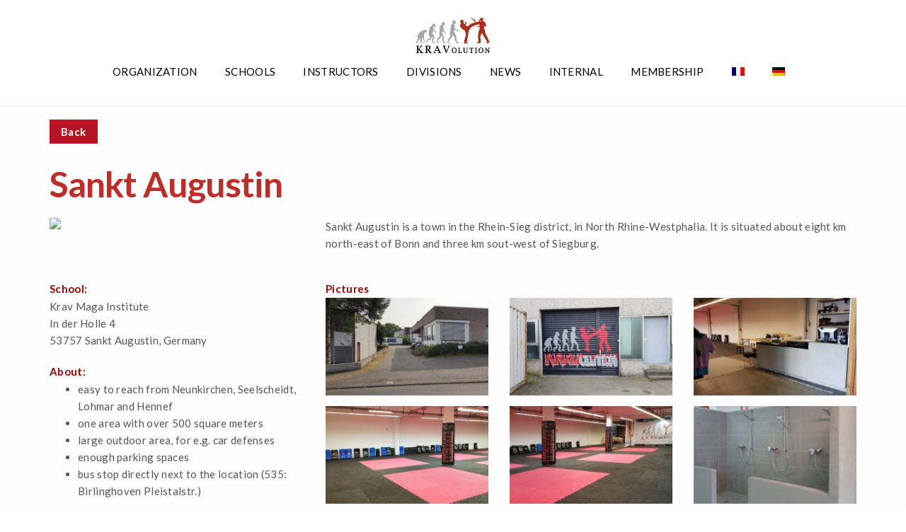

--- FILE ---
content_type: text/css
request_url: https://www.kravolution.com/wp-content/themes/KRAVolution/webinar/webinar.css?ver=6.1.1
body_size: 377
content:
#comment-submit {
	margin-bottom:80px !important;
}

@media(min-width:768px) {
	#webinarLiveChatNotice {
		display:none;
	}
}
@media(max-width:768px) {
	#webinarLiveChat {
		display:none;
	}
}

.webinarNextLiveStream {
	margin-top:50px;
	padding:50px 15px 25px;
	border:1px solid #aaa;
	position:relative;
	font-size:13px;
}
.webinarNextLiveStream:before {
	content:'';
	display:block;
	width:51px;
	height:50px;
	background:url('./webinar/hinweis-daten-live-webinar.png');
	position:absolute;
	left:50%;
	top:-25px;
	transform:translateX(-50%);
}
.webinarNextLiveStream p {
	margin:0;
}
.webinarNextLiveStream span {
	font-size:150%;
	font-weight:bold;
	color:#b9302f;
}

.webinarPostContent .wp-video {
	width:100% !important;
	min-height:200px !important;
}
.webinarPostContent .wp-video .mejs-container {
	width:100% !important;
	min-height:200px !important;
}
.wwebinarPostContent video {
	width:inherit !important;
	height:initial !important;
}
#btnWebinarLogout {
	margin-bottom:10px;
	background:#9b0000;
	color:#fff;
	border:none;
	padding:8px 15px;
	cursor:pointer;
}

@media (max-width:767px) {
	#imgWebinarMonitor {
		display:none;
	}
}
#imgWebinarMonitor {
	position: absolute;
	right: -2%;
	top: 60%;
	transform: translateY(-50%);
	height: 70%;
}
#imgBackgroundIcon {
	position:absolute;
	top:5%;
	right:5%;
	max-height:70%;
}
.webinarDataWrapper {
	width:50%;
}
.webinarDataWrapper.step2 input[type="submit"] {
	border:none;
	background:#b9302f;
	color:#fff;
	padding:7px;
	margin:23px 0 0;
	width:100%;
}
@media(max-width:768px) {
	.webinarDataWrapper {
		width:100%;
	}
}

iframe.__youtube_prefs__ {
	max-width:100%;
	height:auto;
}

--- FILE ---
content_type: text/css
request_url: https://www.kravolution.com/wp-content/themes/KRAVolution/style.css?ver=1.0.0
body_size: 23277
content:
/*
Theme Name: KRAVolution
Author: enitiative GmbH
Author URI: https://www.enitiative.de/
Description: KRAVolution
Version: 1.0.0
License: GNU General Public License v2 or later
License URI: http://www.gnu.org/licenses/gpl-2.0.html

This theme, like WordPress, is licensed under the GPL.
Use it to make something cool, have fun, and share what you've learned with others.
*/


html {
	font-size: 15px;
	-webkit-tap-highlight-color: transparent;
	text-rendering: optimizeLegibility;
}
body {
	font-family: Lato, Helvetica, Arial, sans-serif;
	font-size: 15px;
	line-height: 1.6;
	letter-spacing: .02em;
	color: #555555;
	background: url(/wp-content/uploads/2017/03/background-new.jpg);
	background-repeat:repeat;
	-webkit-font-smoothing: antialiased;
	-moz-osx-font-smoothing: grayscale;
}
button, input, select, textarea {
	font-family: inherit;
	font-size: inherit;
	line-height: inherit;
	letter-spacing: .02em;
}
a {
	color: #000000;
}
.h1, .h2, .h3, .h4, .h5, .h6, h1, h2, h3, h4, h5, h6{
	font-family: Poppins, Helvetica, Arial, sans-serif;
	font-weight: 600;
	line-height: 1.4;
	letter-spacing: -0.02em;
	color: #000000;
}
.alert .alert-link, .btn, .btn-link, blockquote {
	font-weight: 400;
}
.h1 .small, .h1 small, .h2 .small, .h2 small, .h3 .small, .h3 small, .h4 .small, .h4 small, .h5 .small, .h5 small, .h6 .small, .h6 small, h1 .small, h1 small, h2 .small, h2 small, h3 .small, h3 small, h4 .small, h4 small, h5 .small, h5 small, h6 .small, h6 small {
	line-height: 1;
	color: #000000;
}
.h1, .h2, .h3, h1, h2, h3 {
	margin-top: 22px;
	margin-bottom: 13px;
}
.h1 .small, .h1 small, .h2 .small, .h2 small, .h3 .small, .h3 small, h1 .small, h1 small, h2 .small, h2 small, h3 .small, h3 small {
	font-size: 65%}
.h4, .h5, .h6, h4, h5, h6 {
	margin-top: 11px;
	margin-bottom: 15px;
}
.h4 .small, .h4 small, .h5 .small, .h5 small, .h6 .small, .h6 small, h4 .small, h4 small, h5 .small, h5 small, h6 .small, h6 small {
	font-size: 75%}
.h1, h1 {
	font-size: 48px;
}
.h2, h2 {
	font-size: 40px;
}
.h3, h3 {
	font-size: 32px;
}
.h4, h4 {
	font-size: 26px;
}
.h5, h5 {
	font-size: 22px;
}
.h6, h6 {
	font-size: 18px;
}
p {
	margin: 0 0 20px;
}
blockquote {
	padding: 11px 0 11px 40px;
	margin: 0;
	margin-bottom: 30px;
	font-size: 16px;
	border-left: 2px solid #d5d5d5;
}
.blockquote-reverse, blockquote.pull-right {
    padding-right: 40px;
}
.container, .container-fluid {
	margin-right: auto;
	margin-left: auto;
	padding-left: 15px;
	padding-right: 15px;
}
@media (min-width:768px) {
	.container {
		width: 750px;
	}
}
@media (min-width:992px) {
	.container {
		width: 970px;
	}
}
@media (min-width:1200px) {
	.container {
		width: 1170px;
	}
	/*.blog-container{
		width:1110px;
	}
	.side-header-menu-content .container {
		width: 870px;
	}*/
	.container .megamenu .sub-menu{
		width:1140px;
	}
	.boxed {
		width:1170px;
	}
}
@media (min-width:1500px) {
	/*.side-header-menu-content .container {
		width: 1170px;
	}
	.content .blog-container{
		width:1110px;
	}*/
}
.btn-block, input[type=submit].btn-block, input[type=reset].btn-block, input[type=button].btn-block {
	width: 100%
}

.col-xs-1, .col-sm-1, .col-md-1, .col-lg-1, .col-xs-2, .col-sm-2, .col-md-2, .col-lg-2, .col-xs-3, .col-sm-3, .col-md-3, .col-lg-3, .col-xs-4, .col-sm-4, .col-md-4, .col-lg-4, .col-xs-5, .col-sm-5, .col-md-5, .col-lg-5, .col-xs-6, .col-sm-6, .col-md-6, .col-lg-6, .col-xs-7, .col-sm-7, .col-md-7, .col-lg-7, .col-xs-8, .col-sm-8, .col-md-8, .col-lg-8, .col-xs-9, .col-sm-9, .col-md-9, .col-lg-9, .col-xs-10, .col-sm-10, .col-md-10, .col-lg-10, .col-xs-11, .col-sm-11, .col-md-11, .col-lg-11, .col-xs-12, .col-sm-12, .col-md-12, .col-lg-12 {
  position: relative;
  min-height: 1px;
  padding-left: 15px;
  padding-right: 15px;
}
.btn {
	display: inline-block;
	margin-bottom: 0;
	text-align: center;
	vertical-align: middle;
	cursor: pointer;
	border: 2px solid; 
	border-color:transparent;
	white-space: nowrap;
	padding: 10px 25px;
	border-radius: 0;
	-ms-touch-action: manipulation;
	touch-action: manipulation;
	-webkit-user-select: none;
	-moz-user-select: none;
	-ms-user-select: none;
	user-select: none;
}
.btn:focus, .btn:hover {
	text-decoration: none;
}
.btn:active {
	outline: 0;
	box-shadow: 0;
}
.btn-default {
	color: #fff;
	background-color: #555555;
	border-color: #555555;
}
.btn-default:active, .btn-default:focus, .btn-default:hover {
	color: #555555;
	background-color: transparent;
}
.btn-primary {
	color: #fff;
	background-color: #000000;
	border-color: #000000;
}
.btn-primary:active, .btn-primary:focus, .btn-primary:hover {
	color: #000000;
	background-color: transparent;
}
.btn-accent {
	color: #fff;
	background-color: #22e3e5;
	border-color: #22e3e5;
}
.btn-accent:active, .btn-accent:focus, .btn-accent:hover {
	color: #22e3e5;
	background-color: transparent;
}
.btn-white {
	color: #555555;
	background-color: #fff;
	border-color: #fff;
}
.btn-white:active, .btn-white:focus, .btn-white:hover {
	color: #fff;
	background-color: transparent;
}
.btn-alt, .btn-alt:focus, .btn-alt:hover {
	background-color: transparent;
}
.btn-default.btn-alt {
	color: #555555;
}
.btn-primary.btn-alt {
	color: #000000;
}
.btn-accent.btn-alt {
	color: #22e3e5;
}
.btn-white.btn-alt {
	color: #fff;
}
.btn-default.btn-alt:focus, .btn-default.btn-alt:hover {
	background-color: #555555;
	color: #fff;
}
.btn-primary.btn-alt:focus, .btn-primary.btn-alt:hover {
	background-color: #000000;
	color: #fff;
}
.btn-accent.btn-alt:focus, .btn-accent.btn-alt:hover {
	background-color: #22e3e5;
	color: #fff;
}
.btn-white.btn-alt:focus, .btn-white.btn-alt:hover {
	background-color: #fff;
	color: #555555;
}
.btn-link {
	color: #000000;
	border-bottom: 1px solid; 
	border-color: transparent;
}
.btn-link:active, .btn-link:focus, .btn-link:hover {
	border-color: #000000;
	padding-bottom: 7px;
}
.btn, .btn:active {
	background-image: none;
}
.btn:active, .btn:focus, a:focus, a:hover {
	outline: 0;
}
.btn-link, a, a:focus, a:hover {
	text-decoration: none;
}
.btn-lg {
	padding: 14px 36px;
    font-size: 17px;
	border-radius: 0;
}
.btn-sm, .btn-xs {
	border-radius: 0;
}
.btn-sm, .btn-xs, .progress-bar {
	font-size: 14px;
}
.btn-sm {
	padding: 8px 24px;
}
.btn-xs {
	padding: 4px 14px;
    font-size: 13px;
}
.btn-block {
	display: block;
}
.btn-block+.btn-block {
	margin-top: 5px;
}
.alert {
	padding: 15px;
	margin-bottom: 22px;
	border: 1px solid transparent;
	border-radius: 0;
}
.alert h4 {
	margin-top: 0;
	color: inherit;
}
.alert>p, .alert>ul {
	margin-bottom: 0;
}
.alert>p+p {
	margin-top: 5px;
}
.alert-dismissable, .alert-dismissible {
	padding-right: 35px;
}
.alert-dismissable .close, .alert-dismissible .close {
	position: relative;
	top: -2px;
	right: -21px;
	color: inherit;
}
.alert-success {
	color: #1C7540;
    background-color: #93FFBE;
}
.alert-success hr {
	border-top-color: #c9e2b3;
}
.alert-success .alert-link {
	color: #2b542c;
}
.alert-info {
	color: #1C5F75;
    background-color: #93F0FF;
}
.alert-info hr {
	border-top-color: #a6e1ec;
}
.alert-info .alert-link {
	color: #245269;
}
.alert-warning {
	background-color: #FDEEAC;
	color: #8a6d3b;
}
.alert-warning hr {
	border-top-color: #f7e1b5;
}
.alert-warning .alert-link {
	color: #66512c;
}
.alert-danger {
	color: #751C1C;
    background-color: #FF9393;
}
.alert-danger hr {
	border-top-color: #e4b9c0;
}
.alert-danger .alert-link {
	color: #843534;
}
.progress {
	overflow: hidden;
	height: 2px;
	background-color: #eee;
}
.progress-bar {
	float: left;
	width: 0;
	height: 100%;
	line-height: 22px;
	color: #fff;
	text-align: center;
	background-color: #000000;
	-webkit-transition: width .6s ease;
	-o-transition: width .6s ease;
	transition: width .6s ease;
}

/*--------------------------------------------------------------
02. BASIC SETUP
--------------------------------------------------------------*/
.skrollable.parallax{
	background-attachment: scroll;
    background-color: transparent;
    /*background-image: inherit;*/
    background-size: cover;
    z-index: 0;
    background-position: 50% 0%;
}
a:hover, i:hover{
	transition: all 0.3s ease;
	-webkit-transition: all 0.3s ease;
}
.back-to-top{
	display: none;
    border: 1px solid; border-color:#d5d5d5;
    position: fixed;
    right: 30px;
    bottom: 30px;
    padding: 8px 12px;
    border-radius: 50%;
    cursor: pointer;
    z-index: 2;
}
.back-to-top a{
	display: block;
    line-height: 1;
    font-size: 24px;
    color:#d5d5d5;
}
.overlay{
	position: absolute;
	top: 0px;
	left:0px;
	bottom: 0px;
	width: 100%;
	background-color:#000000;
	opacity:0.1;
}

/*--------------------------------------------------------------
03. HEADER & MENU
--------------------------------------------------------------*/
.header-navigation-menu, .header-top-bar{
	background-color:#f6f7f8;
	/*border-bottom: 1px solid; 
	border-color:#eee;*/
}
.header-sticky {
	z-index: 9999;
}
.header-top-bar{
	min-height:40px;
	width: 100%;
	position: absolute;
	z-index: 9;
	-webkit-transition: all 500ms linear;
    transition: all 500ms linear;
}
.header-top-bar span i{
	margin-right: 15px;
}
.header-top-bar span{
	margin-right: 30px;    
	display: inline-block;
    padding: 8px 0;
}
.header-top-bar .header-social{
	padding:12px 0;
	margin-left: 30px;
}
.header-top-bar .header-social-toggle{
	margin:4px 0;
}
.additional-nav-menu{
	float:right;
	display: inline-block;
	padding: 10px 0;
	font-size:13px;
}
.additional-nav-menu .top-nav-menu-content, .additional-nav-menu .footer-nav-menu-content{
	margin-bottom: 0;
}
.additional-nav-menu .sub-menu{
	display:none;
}
.additional-nav-menu a{
	color:#999;
}
.additional-nav-menu a:hover{
	color:#22e3e5;
}
.additional-nav-menu li:after{
	content:".";
    padding-left: 10px;
    color:#d5d5d5;
}
.additional-nav-menu li:last-child{
	padding-right:0;
}
.additional-nav-menu li:last-child:after{
	content:"";
	padding:0;
}


.header-navigation-menu, .header-logo{
	min-height:100px;
}
.header-icon{
	/* min-height: 100px; */
	/* vertical-align: middle; */
	padding: 25px 0;
}
.header-icon .logo-text {
	font-size:30px;
}
.nav-menu{
	line-height:100px;
}
.nav-menu a{
	font-family: Lato, Helvetica, Arial, sans-serif;
	font-weight: 400;
	letter-spacing: 0.02em;
}
.header-menu-icons {
	margin: 34px 0;	
}
.toggle-nav-menu{
	padding: 20px 0px;
}

.header-navigation-menu{
	width: 100%;
	position: absolute;
	z-index: 9999;
	-webkit-transition: all 500ms linear;
    transition: all 500ms linear;
}
.header-top-bar + .header-navigation-menu{
	margin-top:40px;
}
.header-sticky{
	position:fixed;
	top:0;
}
/*.admin-bar .header-sticky{
	margin-top:32px;
}*/
.top-sticky, .admin-bar .top-sticky, .header-top-bar + .header-navigation-menu.top-sticky{
	margin-top:0;
	position: fixed;
}

.transparent-nav-menu {
	background-color: transparent !important;
}

.header-logo{
	display:block;	
	/*position:relative;
	top:-80px;*/
	background-color:#fff;
	border-bottom:1px solid;
	border-color:#d5d5d5;
}

.header-icon{
	display:inline-block;
	float:left;
	width:auto;
	line-height: 0;
}

.header-icon .logo-icon {
	text-decoration:none;
	display:inline-block;
}
.header-icon .logo-icon:focus {
	outline:0;
}

.header-icon .logo-text {
	display:block;
	color:#000000;
	text-decoration:none;
	line-height: 1;
	padding:15px 0px;
}

.header-icon img, .header-icon a, .header-menu-toggle, .header-menu-icons, .nav-menu, .header-sticky{
	transition: all ease 0.4s;
	-webkit-transition: all ease 0.4s;
}

.header-icon img {
	float:left;
	max-width:100%;
	width:auto;
	height:auto;
	max-height:50px;
	padding:0;
}

/* Logo Display */
.header-sticky:not(.center-header):not(.side-header-menu) .header-icon.header-icon-additional-logo .logo-icon, .header-sticky:not(.center-header):not(.side-header-menu) .header-icon.header-icon-additional-logo .logo-text, .header-sticky:not(.center-header):not(.side-header-menu) .header-icon .site-title .logo-icon, .header-sticky:not(.center-header):not(.side-header-menu) .header-icon .site-title .logo-text{
	position: absolute;
}
.header-sticky:not(.side-header-menu) .header-icon.header-icon-additional-logo .logo-additional, .header-icon .site-title .logo-additional {
	visibility: hidden;
	opacity: 0;
}
.header-sticky.top-sticky:not(.side-header-menu) .header-icon.header-icon-additional-logo .logo-additional, .header-sticky.top-sticky:not(.side-header-menu) .header-icon .site-title .logo-additional {
	visibility: visible;
	opacity: 1;
}

.header-sticky.side-header-menu .header-icon .site-title .logo-additional{
	display: none;
}
.header-sticky.top-sticky:not(.side-header-menu) .header-icon.header-icon-additional-logo .logo-main, .header-sticky.top-sticky:not(.side-header-menu) .header-icon .site-title .logo-main {
	visibility: hidden;
	opacity: 0;
}
.header-sticky.center-header .header-icon.header-icon-additional-logo .logo-additional, .header-sticky.side-header-menu .header-icon.header-icon-additional-logo .logo-additional {
	width:0;
	height:0;
}
.header-sticky.top-sticky.center-header .header-icon.header-icon-additional-logo .logo-additional, .header-sticky.top-sticky.side-header-menu .header-icon.header-icon-additional-logo .logo-additional {
	width:auto;
	height:auto;
}
.header-sticky.top-sticky.center-header .header-icon.header-icon-additional-logo .logo-main, .header-sticky.top-sticky.side-header-menu .header-icon.header-icon-additional-logo .logo-main {
	width:0;
	height:0;
}

/* Header shrink Styles */
@media (min-width:768px) {
	.header-navigation-menu.shrink-header-menu:not(.side-header-menu), .header-navigation-menu.shrink-header-menu:not(.side-header-menu) .header-logo{
		min-height:60px;
	}
	.shrink-header-menu:not(.side-header-menu) .header-icon{
		max-height:60px;
		padding:10px 0;
	}
	.shrink-header-menu:not(.side-header-menu) .header-icon .logo-text {
		font-size:24px;
	}
	.shrink-header-menu:not(.side-header-menu) .header-menu-icons{
		margin:14px 0;
	}
	.shrink-header-menu:not(.side-header-menu) .toggle-nav-menu{
		padding-top: 0px;
		padding-bottom: 0px;
	}
	.shrink-header-menu:not(.side-header-menu) .header-icon .logo-text {
		padding:10px 0px;
	}
	.shrink-header-menu:not(.side-header-menu) .header-icon img {
		max-height:40px;
	}
	.header-navigation-menu.center-header:not(.side-header-menu) .header-icon img {
		max-height:80px;
	}
	.header-navigation-menu.center-header:not(.side-header-menu) .header-icon{
		max-height: none;
	}
}

.header-menu {
	height: 100%;
}
.nav-menu{
	float:right;
	width:auto;
	max-width:100%;
	height:auto;
	display:inline-block;
}

.nav-menu >a{
	width:auto;
	display:inline-block !important;
}

div.nav-menu-content > ul{
	margin-bottom: 0;
}

.nav-menu-content{
	margin: 0px;
	padding: 0px;
}

ul.nav-menu-content >ul, div.nav-menu-content ul >ul{
	margin-bottom:0;	
}

ul.nav-menu-content li, div.nav-menu-content ul li {
	display: inline-block;
	position: relative;
	line-height: inherit;
}
ul.nav-menu-content >li:before, div.nav-menu-content >ul >li:before {
	float: left;
    position: relative;
    margin-left: 10px;
    left: 10px;
    line-height: inherit;
}
ul.nav-menu-content .sub-menu li:before, div.nav-menu-content ul .sub-menu li:before {
    padding-right: 10px;
    left: 32px;
    top: 9px;
    float: left;
    position: relative;
    margin-right: 32px;
    line-height: inherit;
    width: 24px;
    text-align: center;
}

.nav-menu li ul{
	margin-bottom: 0;
	margin-left: 0;
}

.nav-menu-content li a {
    outline: medium none;
	display:block;
}
.nav-menu-content li a:hover, .nav-menu-content li a:active, .nav-menu-content li.current-menu-item:not(.current_page_item) > a, .nav-menu-content li ul li.current-menu-item:not(.current_page_item) > a {
    color:#22e3e5;
}
.nav-menu-content .current_page_ancestor .current-menu-item:not(.current_page_item) > a {
    color:#000000;
}
.nav-menu-content .current_page_ancestor .current-menu-item:not(.current_page_item) > a:hover {
	color:#22e3e5;
}

ul.nav-menu-content >li >a, div.nav-menu-content ul > li > a {
	display:inline;
	padding: 5px 25px;
}

ul.nav-menu-content >li:first-child >a, div.nav-menu-content >ul >li:first-child >a{
	padding-left:0;
}
ul.nav-menu-content >li:last-child >a, div.nav-menu-content >ul >li:last-child >a{
	padding-right:12px;
}
.nav-menu-content .sub-menu,
.nav-menu-content .children {
	/*display: none;*/
	padding:5px 0px;
	position: absolute;
	background-color:#f6f7f8;
	z-index:4;
	left:0;
	visibility: hidden;
	opacity: 0;
	-webkit-transition: margin-top 0.4s ease, opacity 0.4s ease-in;
	-moz-transition: margin-top 0.4s ease, opacity 0.4s ease-in;
	-ms-transition: margin-top 0.4s ease, opacity 0.4s ease-in; /* IE10 is actually unprefixed */
	-o-transition: margin-top 0.4s ease, opacity 0.4s ease-in;
	transition: margin-top 0.4s ease, opacity 0.4s ease;
}

.nav-menu-content .sub-menu ul,
.nav-menu-content .children ul {
	right:100%;
	top: 0px;
}
.nav-menu-content .sub-menu ul,
.nav-menu-content .children ul {
	margin-right: 2px;
}

ul.nav-menu-content ul a,
div.nav-menu-content ul ul a {
	font-size:13px;
	margin:0;
	padding: 10px 35px;
	line-height: 1.6;
}

ul.nav-menu-content ul a,
div.nav-menu-content ul ul a {
	width:240px;
}


ul.nav-menu-content li:hover > ul,
div.nav-menu-content ul li:hover > ul {
	margin-top:5px;
	display: block;
	visibility: visible;
	opacity: 1;
}
/*.nav-menu-indicator{
	float: right;
    margin-right: 17px;
	margin-left: -25px;
    width: 25px;
    text-align: center;
}
ul.nav-menu-content >li:last-child >a .nav-menu-indicator, div.nav-menu-content >ul >li:last-child >a .nav-menu-indicator{
	margin-left: -12px;
}*/

.nav-submenu-indicator{
	float: right;
    font-size: 15px;
}


.tab-nav-menu, .tab-nav-menu-content{
	display:none;
}
.tab-nav-menu{
	width:auto;
	max-width:100%;
	max-height:500px;
	background-color:#fff;
	overflow-y: auto;
}

.tab-nav-menu-content .sub-menu{
	padding-left: 25px;
	padding-top: 15px;
}

.tab-nav-menu>div>ul {
	padding:0;
}


.tab-nav-menu a{
	font-family: Lato, Helvetica, Arial, sans-serif;
	font-weight: 400;
	letter-spacing: 0.02em;
}
.tab-nav-menu a:hover{
	color:#22e3e5;
}
.tab-nav-menu-content li{
	list-style:none;
	padding:20px 0;
	position: relative;
}
.tab-nav-menu-content li:before{
	padding-right: 10px;
}
.tab-nav-menu-content .sub-menu,
.tab-nav-menu-content .children {
	display:none;
}
.tab-nav-menu-content li a.indicator{
	font-size:24px;
	float:right;
	padding: 5px 10px;
	line-height:1;
	margin-top: 5px;
}
.tab-nav-menu-content .sub-menu li a.indicator {
    padding: 2px 10px;
}
.indicator i{
	line-height:0;
}
.toggle-nav-menu{
	/*display:none;*/
	float: right;
	color:#000000;
	margin-left: 15px;
}
.toggle-nav-menu >div{
	display:table-cell;
	vertical-align:middle;
	padding-left:15px;
	cursor:pointer; 
}
.toggle-nav-menu i{
	display:block;
	font-size:40px;
	line-height:0;
	padding:10px 0;
	-webkit-transform: scale(0.7, 1);
	-ms-transform: scale(0.7, 1);
	transform: scale(0.7, 1);
	margin-right: -10px;
}
.toggle-nav-menu a:focus{	
	outline:0;
}

/* Mega menu styles */
.megamenu .sub-menu{
	position:absolute;	
	left: 0;
	margin-left: auto;
	margin-right: auto;
	padding: 8px 0;
	overflow: hidden;
}
.megamenu ul li a{
	padding: 5px 0;
	margin: 0 15px;
}

.megamenu .sub-menu ul{
	/* left:auto; */
}

.megamenu >ul.sub-menu{
	padding:40px 25px 30px;
}


.nav-menu-content li.megamenu{
	position:static;	
}

.megamenu .sub-menu ul{
	width:auto;
	display:inline-block;
	position:relative;
}
.megamenu:hover .sub-menu ul{
	width:100%; /* auto */
	display:inline-block;
	position:relative;
	visibility: visible;
	opacity: 1;
}
.megamenu .sub-menu li a{
	border-bottom:1px solid;
	border-color:#e8e8e8;
	width:auto;
}
.megamenu .sub-menu ul li a{
	border:0;
}

.megamenu .sub-menu li{	
	float:left;
	font-weight: 700;
}
.megamenu .sub-menu .sub-menu li{	
	float:none;
	font-weight: normal;
}
.megamenu .sub-menu ul li{
	display:block;
}
.megamenu .sub-menu .sub-menu{
	-webkit-transition: none;
	-o-transition: none;
	transition: none;
	margin-top: 0;
}

ul.nav-menu-content .megamenu .sub-menu li:before, div.nav-menu-content ul .megamenu .sub-menu li:before {
    left: 15px;
    top: 4px;
    margin-right: 15px;
}
	

.social-icons{
	margin-bottom:0;
	font-size:16px;
}

.header-menu-icons{
	float:right;
}
.header-social, .header-toggle{
	float:right;
	display: inline-block;
}
.header-social{
	margin-right: 0px;
	line-height: 1;
	padding: 8px 0 8px 25px;
}
.header-social li:last-child{
	padding-right:0;
}
.header-social a{
	color:#d5d5d5;
}

.toggle-circled{
    border: 1px solid;
    border-color: #d5d5d5;
    line-height: 1;
    width: 32px;
    border-radius: 50%;
    height: 32px;
}

.header-toggle{
	margin-left: 18px;
	line-height: 1;
	cursor:pointer;
	position: relative;
}
.header-toggle:not(.header-cart-toggle)  ul, .header-search input[type="text"]{
	background-color:#242424;
}
.header-toggle:not(.header-cart-toggle) ul, .header-toggle .header-search{
	position:absolute;
	padding:0;
	padding: 5px;
    margin-left: -5px;
    visibility:hidden;
	opacity:0;
	transition:visibility 0s ease 0s, opacity 0.5s ease;
	-webkit-transition:visibility 0s ease 0s, opacity 0.5s ease;
	z-index: 2;
}
.header-toggle:not(span.header-toggle):hover ul, .header-toggle:hover .header-search{
	visibility:visible;
	opacity:1;
	transition-delay:0s;
	-webkit-transition-delay:0s;
}
.header-toggle li{
	list-style:none;
}
.header-toggle:not(.header-cart-toggle) a, .header-toggle span{
    padding: 9px 7px;
    font-size:12px;
    display: block;
    color:#d5d5d5;
    word-wrap: normal;
}
.header-toggle.header-cart-toggle a{
    display: inline-block;
}
.header-toggle ul a:hover{
    color:#22e3e5;
}
.header-toggle span i{
	font-size: 16px;
    padding-left: 2px;
    margin-top: -2px;
}
.header-search{
	position: relative;
	width:100%;
}
.header-search input[type="text"] {
	display: block;
    width: 240px;
    position: absolute;
    right: -7px;
    border: none;
    padding: 15px;
    color: #f0f0f0;
}
.header-search-toggle span{
	padding:7px 7px
}

.header-lang-toggle ul, .header-social-toggle ul, .header-search-toggle .header-search{
    visibility:hidden;
	opacity:0;
}
.header-lang-toggle:hover ul, .header-social-toggle:hover ul, .header-search-toggle:hover .header-search{
	visibility:visible;
	opacity:1;
}
.header-social-toggle ul li{
	display:block;
	padding:0;
}
.header-social-toggle a{
	font-size: 16px;
}
.header-social-toggle span i{
	padding-left:0;
}
.tab-header-social-toggle{
	display: none;
}
/* Hamburger icon */
.burg {
	display: block;
	height: 3px;
	width: 28px;
	margin: 29px 0 28px 5px;
	background-color: #000000;
	position: relative;
	-moz-transition: 0.2s;
	-o-transition: 0.2s;
	-webkit-transition: 0.2s;
	transition: 0.2s;
}
.burg:before {
	content: '';
	position: absolute;
	top: -8px;
	width: 28px;
	height: 3px;
	background-color: #000000;
	-moz-transition: 0.2s;
	-o-transition: 0.2s;
	-webkit-transition: 0.2s;
	transition: 0.2s;
}
.burg:after {
	content: '';
	position: absolute;
	top: 8px;
	width: 28px;
	height: 3px;
	background-color: #000000;
	-moz-transition: 0.2s;
	-o-transition: 0.2s;
	-webkit-transition: 0.2s;
	transition: 0.2s;
}
.activeBurg {
	background-color: transparent;
	-ms-transform-origin:50% 50%;
	-webkit-transform-origin:50% 50%;
	transform-origin:50% 50%;
}
.activeBurg:before {
	-ms-transform: rotate(45deg);
	-webkit-transform: rotate(45deg);
	transform: rotate(45deg);
	top: 0;
}
.activeBurg:after {
	-ms-transform: rotate(-45deg);
	-webkit-transform: rotate(-45deg);
	transform: rotate(-45deg);
	top: 0;
}

.header-navigation-menu .toggle-nav-menu{
	position:relative;
	display:block;
}
.header-navigation-menu:not(.side-header-menu) .toggle-nav-menu div:last-child{
	position:relative;
	z-index:2;
}
.header-navigation-menu:not(.side-header-menu) .tab-nav-menu{
	position: fixed;
	top: 0px;
	bottom: 0px;
	left: 0px;
	right: 0px;
	width: 100%;
	height: 100%;
	text-align: center;
	max-height: none;
	z-index: 1;
}
.header-navigation-menu:not(.side-header-menu) .tab-nav-menu-content{
	position: relative;
	top: 15%;
	/*top: 50%;
	-ms-transform: translateY(-50%);
	-webkit-transform: translateY(-50%);
	transform: translateY(-50%);*/
}

.header-navigation-menu:not(.side-header-menu) .tab-nav-menu a {
    display: inline-block;
    font-weight: 300;
    font-size: 24px;
}
.header-navigation-menu:not(.side-header-menu) .tab-nav-menu li:before {
    font-size: 24px;
}
.header-navigation-menu:not(.side-header-menu) .tab-nav-menu a.indicator{
	position: absolute;
	padding-left:20px;
}
.header-navigation-menu:not(.side-header-menu) .tab-nav-menu-content .sub-menu {
	padding-left:0;
}
.header-navigation-menu:not(.side-header-menu) .tab-nav-menu-content li {
    border-bottom: 0;
}
.header-navigation-menu:not(.side-header-menu) .tab-nav-menu-content .sub-menu li{
	padding: 10px 0px;
}
.header-navigation-menu:not(.side-header-menu) .tab-nav-menu-content .sub-menu li a {
	font-size: 18px;
}
.header-navigation-menu:not(.side-header-menu) .tab-nav-menu-content .sub-menu li .sub-menu li a{
	font-size: 16px;
}

.header-navigation-menu .tab-header-menu-toggle{
	display: none;
}
.center-header .header-icon{
	float:none;
	text-align:center;
	display: block;
}
.center-header .header-menu .nav-menu{
	float:left;
}
.side-header-menu .header-menu-content .header-icon, .side-header-menu .header-menu-content .header-menu-icons{
	display: none;
}
.header-navigation-menu .site-info {
	display: none;
}
.side-header-menu .site-info {
	position: absolute;
    bottom: 0;
    left: 0;
    right: 0;
    padding: 0 18px;
    padding-bottom: 10px;
    display: block;
}
.side-header-menu .site-info .footer-nav-menu a {
	font-size: 13px;
}
div.footer-nav-menu-content, .footer-nav-menu-content ul{
	display: 
}
div.footer-nav-menu-content li, .footer-nav-menu-content ul li{
	display: inline-block;
	padding-right: 10px;
}

.side-header-menu .site-info .additional-nav-menu li:after{
	padding-left: 0;
}

/*--------------------------------------------------------------
04. FOOTER
--------------------------------------------------------------*/
.site-footer{
	background-color: #f6f7f8;
}

.footer-content{
	padding-top: 40px;
}
.footer-content.style-1{
	padding-bottom: 40px;
}
.side-header-menu .footer-content.style-1{
	padding-bottom: 0px;
}

.footer-content.style-1 .footer-text-container{
	text-align: left;
} 
.footer-content.style-1 .footer-social-container{
	text-align: center;
} 
.footer-content.style-1 .footer-menu-container{
	text-align: right;
}

.footer-logo{
	float:none;
	text-align:center;
	display: block;
}
.footer-logo a{
	display: inline-block;
	padding-top:60px;
}
.footer-logo a:after{
	content: "";
    border-bottom: 1px solid;
    border-color: #d5d5d5;
    display: block;
    position: relative;
    margin-top: 60px;
    width: 360px;
}
.footer-logo img{
	max-height: 60px;
}

.footer-text{
	font-size:13px;
	color:#999;
	padding:10px 0;
}
.footer-social li{
	padding:4px 0px;
}
.footer-nav-menu{
	font-size:15px;
	float:none;
	padding:8px 0;
}
.circled{
	border: 1px solid;
    border-color: #d5d5d5;
    line-height: 1;
    width: 32px;
    border-radius: 50%;
    height: 32px;
}
.footer-social .circled{
    display: inline-block;
    vertical-align: middle;
    padding: 7px 0;
    margin: 0 7px;
    color:#d5d5d5;
    border-color:#d5d5d5;
}

.footer-social .no-circled{
    display: inline-block;
    vertical-align: middle;
    padding:4px 7px 3px 7px;
}

.footer-content.style-2{
	text-align: center;
	padding-bottom: 40px;
}
.footer-logo.style-2 a:after{
	display: none;
}
.footer-content.style-2 .footer-social{
	padding-top:25px;
}
.footer-content.style-2 .footer-social:after{
	content: "";
    border-bottom: 1px solid;
    border-color: #d5d5d5;
    display: block;
    position: relative;
    margin:auto;
    margin-top: 35px;
    margin-bottom:20px;
    width: 360px;
}

.footer-bar-bg{
	background-color: #f6f7f8;
	border-bottom: 1px solid;
	border-color: #d5d5d5;
}
.footer-bar{
	padding-top:80px;
	padding-bottom:80px;
}
.footer-bar .widget-title{
	margin-bottom: 40px;
}
.footer-bar .widget-title:after{
	display:block;
	margin-left: 0;
	width:60px;
	content:"";
	margin-top:20px;
	border-bottom:1px solid;
	border-color: #d5d5d5;
}
.footer-bar .textwidget i{
	font-size: 30px;
	color: #000000;
	vertical-align: middle;
}
.footer-bar .widget_cookie_instagram_feed li{
	width: 78px;
}

/*--------------------------------------------------------------
05. CONTENT PADDING
--------------------------------------------------------------*/

.has-padding, .has-padding .top-padding, .has-padding .bottom-padding, .has-padding .header-sticky, .has-padding .header-top-bar, .has-padding .header-navigation-menu{
	border-width:30px; 
	border-style:solid;
}
.has-padding .top-padding, .has-padding .bottom-padding{
	position: fixed;
    z-index: 9;
    left: 0;
    right: 0;
    border-top:0;
    border-left:0;
    border-right:0;
}
.has-padding .bottom-padding{
	bottom:0;
}
.has-padding .top-padding{
	top:0;
}
.admin-bar.has-padding .top-padding{
	top:32px;
}

.has-padding .header-sticky{
	border-bottom:0;
}
.has-padding .header-top-bar, .has-padding .header-navigation-menu{
	left:0;
    border-bottom:0;
    border-top: 0;
}
.has-padding .header-top-bar, .has-padding .header-navigation-menu:not(.header-sticky){
    border-top:0;
}
.has-padding, .has-padding .top-padding, .has-padding .bottom-padding, .has-padding .header-top-bar, .has-padding .header-navigation-menu{
	border-color:#fff;
}
.has-padding .top-padding, .has-padding .bottom-padding{
	z-index: 1046;
}
.boxed {
	margin:auto;
}
.boxed .header-navigation-menu:not(.side-header-menu), .boxed .header-top-bar, .boxed .header-sticky:not(.side-header-menu){
	width:auto;
	position: static;
}
.has-padding .boxed .header-top-bar, .has-padding .boxed .header-navigation-menu{
	left:auto;
	border-left: 0;
    border-right: 0;
}
.boxed .spacer{
	display: none;
}

/*--------------------------------------------------------------
06. AGNI SLIDER
--------------------------------------------------------------*/

.slide-container{
	position: relative;
	display:table;
	height:100%;
}
.slide-container.container-fluid{
	width: 100%;
}

.slide-content{
	display:table-cell;
	vertical-align:middle;
}
.slides-navigation {
    margin-top: -35px;
}
.slides-navigation a {
    font-size: 48px;
    padding: 20px;
    line-height: 1;
	color:#000000;
	opacity:0.1;
}
.slides-navigation a:hover{
	opacity:0.8;
}
.white .slides-navigation a {
	color:#f0f0f0;
}
.slides-navigation a i{
    line-height: 1;
}
    
.slides-pagination a {
	width:12px;
	height:12px;
	border:1px solid;
    border-color:#d5d5d5;
	border-radius:50%;
	margin:7px 5px;
}
.slides-pagination a.current {
    border-color:#22e3e5;
    background-color:transparent;
	opacity:1;
}

.agni-slider .slide-content p{
	font-size: 20px;
	color:#f0f0f0;
	margin-bottom:0;
	font-weight: 300;
}
.agni-slider .slide-title {
	font-size: 52px;
	margin-top: 10px;
	color:#f0f0f0;
}

.text-right.slide-title:after{
	margin-right:0;
}

.agni-video .slide-content p{
	margin-bottom:20px;
}
.agni-video .self-hosted{
	top: 50%;
    left: 50%;
    -ms-transform: translateX(-50%) translateY(-50%);
    -webkit-transform: translateX(-50%) translateY(-50%);
    transform: translateX(-50%) translateY(-50%);
}

.agni-slider .divide-line span{
	display: block;
    content: "";
    background-color: #f0f0f0;
    width: 80px;
    height:1px;
    margin: auto;
    margin-top: 15px;
    margin-bottom: 15px;
}

.agni-slider .text-left.divide-line span{
	margin-left:0;
}
.agni-slider .text-center.divide-line span{
	margin-left:auto;
	margin-right:auto;
}

.agni-slider .text-right.divide-line span{
	margin-right:0;
}
.agni-slider .slide-bordered-title{
    border: 4px solid; 
    display: inline-block;
    padding: 10px 40px;
    margin-top: 20px;
    margin-bottom: 20px;
}
.agni-slides .slide-button-2{
	margin-left: 20px;
}

.agni-slides .slide-content a{
	margin-top:18px;
}
.textslider-container-image, .imageslider-container-image {
  position: absolute; 
  top: -50%; 
  left: -50%; 
  width: 200%; 
  height: 200%;
}
.textslider-container-image img, .imageslider-container-image img {
  position: absolute; 
  top: 0; 
  left: 0; 
  right: 0; 
  bottom: 0; 
  margin: auto; 
  min-width: 50%;
  min-height: 50%;
  max-width: 100%;
  height: auto;
}

.agni-image-slides .slide-container{
	position: absolute;
    top: 0;
    left: 0;
    right: 0;
    bottom: 0;
    z-index: 3;
}
.agni-slides .slides-pagination{
	bottom: 25px;
}

.agni-video .section-video-controls {
	bottom: 70px;
    top: auto;
    z-index: 3;
}
.agni-video .section-video-controls .command:before{
	font-family:"Ionicons";
	font-size: 30px;
	width:45px;
	height:45px;
	padding: 6px 0;
	border:2px solid;
	border-color: #f0f0f0;
	border-radius: 50%;
	opacity: 0.2;
}
.agni-video .section-video-controls .command:hover:before{
	opacity: 0.9;
}
.agni-video .section-video-controls .command-play:before{
	content:"\f487";
	padding-left: 3px;
}
.agni-video .section-video-controls .command-pause:before{
	content:"\f477";
	padding-left: 2px;
}

.mouse-wheel{
	position: absolute;
    bottom: 60px;
    right: 50%;
    margin-right: -24px;
    font-size: 48px;
    z-index: 8;
}
.agni-video .mouse-wheel{
    bottom: 60px;
}
.mouse-wheel a{
	color: #f0f0f0;
}

/*--------------------------------------------------------------
07. PAGE HEADER
--------------------------------------------------------------*/

.agni-page-header{
	margin:0;
	padding:0;
	background-size:cover;
	border:0;
	position:relative;
}

.agni-page-header-bg-solid{
	width: 100%;
    height: 100%;
    position: absolute;
}

.agni-page-header-container{
	display:block;
	height:100%;
	position:relative;
	top:0;
	display:table;
	margin:auto;
}
.agni-page-header-content{
	display:table-cell;
	vertical-align:middle;
}

.agni-page-header-title{
	font-size:52px;
	margin-top:0;
}
.agni-page-header-additional-text{
	font-size:20px;
	font-weight: 300;
	margin-bottom:0;
}
.agni-page-header .breadcrumb{
	margin:10px 0;
}
.agni-page-header .breadcrumb a{
	color: inherit;
}
.agni-page-header-btn{
	margin-top:30px;
}
.agni-page-header .agni-page-header-btn-2{
	margin-left: 20px;
}

/*--------------------------------------------------------------
08. PAGES
--------------------------------------------------------------*/
.page .entry-title:after{
	margin-top:0.6em;
}
.page-default{
	margin:100px 0;
}
.page-default article.page:not(.post) .entry-header{
	margin-bottom:40px;
}
/*.page-default article.page:not(.post) .entry-title{
	margin-top:0;
}*/
.page-default article.page:not(.post) >.entry-header >.entry-title:after, .page-fullwidth article.page:not(.post) >.entry-header >.entry-title:after {
	margin-left:0;
}

.page-fullwidth article.page:not(.post), .page-fullwidth article.page:not(.post) >.entry-content{
	margin:0;
}

/*--------------------------------------------------------------
10. BLOG - POST
--------------------------------------------------------------*/
article img{
	max-width:100%;
	height:auto;
}

.sticky:before{
	content: "Featured";
    display: inline-block;
    background-color: #22e3e5;
    border-radius: 6px;
    font-size: 13px;
    text-align: center;
    padding: 1px 7px;
    position: relative;
    color: #fff;
    left: 50%;
    margin-left: -35px;
    width: 70px;
    margin-bottom: 20px;
}
.grid-layout-post .sticky:before{
	left: 100%;
    margin-left: -70px;
}
.modern-layout-post .sticky:before{
	position: absolute;
	left:auto;
	right:0px;
	margin-top: 15px;
	line-height: 1.6;
}

.entry-title:after{
	display:block;
	margin:auto;
	width:60px;
	content:"";
	margin-top:0.7em;
	border-bottom:1px solid;
	border-color: #22e3e5;
}
.entry-thumbnail{
	position:relative;
}

.blog-post{
	margin:100px 0;
}
.blog-post .entry-title{
	margin-bottom:45px;
}
.blog-post .entry-content{
	margin-bottom: 30px;
}
/*
.blog-post:not(.no-sidebar) .blog-post-content{
	margin-right: 15px;
	padding-right:0;
	margin-left: 15px;
	padding-left: 0;
}
.blog-post-sidebar{
	margin-left: -30px;
	padding-left: 55px;
}
.has-sidebar.left .blog-post-content{
    float:right;
}
.has-sidebar.left .blog-post-sidebar{
    margin-left: -40px;
    padding-left: 55px;
}*/
.blog-post .site-main:not(.carousel-post){
	margin:0 -15px;
}
.blog-post article{
	margin-bottom:90px;
	padding:0 15px;
	width:100%;
}

.blog-post article .entry-title, .blog-post article .entry-meta{
	text-align:center;
}

.grid-layout-post .site-main{
	margin: 0 -15px;
}
article.grid-item{
	width:50%;
	padding:0 15px;
	display:inline-block;
	vertical-align: top;
	margin-bottom: 30px;
}
.no-sidebar article.grid-item{
	width:33.333%;
	padding:0 15px;
	display:inline-block;
	vertical-align: top;
	margin-bottom: 30px;
}

.carousel-post article.grid-item{
	width:100%;
}
.blog-post .blog-post-content.carousel-blog-post-content {
    margin: 0;
    padding: 0;
}

article.grid-item .entry-title{
	text-align: left;
	margin-bottom:25px;
}
article.grid-item .entry-title:after, article.agni-post-slide .entry-title:after{
	margin-left:0;
}
article.grid-item .entry-meta{
	text-align: left;
}
article.grid-item .posted-on{
	float: right;
}
article.grid-item .entry-thumbnail{
	margin-bottom:40px;
}

article.grid-item.modern, article.agni-post-slide{
	position:relative;
	line-height: 1;
	margin: 0;
	margin-bottom:30px;
}
article.grid-item.modern .entry-meta >span, article.agni-post-slide .entry-meta >span{
	margin-bottom:20px;
	display:block;
}
article.grid-item.modern .posted-on, article.agni-post-slide .posted-on{
	float: none;
}
article.grid-item.modern .posted-on a, article.agni-post-slide .posted-on a{
	padding-left:0;
}
article.grid-item.modern .entry-content, article.agni-post-slide .entry-content{
    background-color: #f6f7f8;
    padding: 40px;
    margin:0;
}
article.grid-item.modern.has-post-thumbnail .entry-content, article.agni-post-slide .entry-content{
    position: absolute;
    top: 0;
	right: 0;
    left: 0;
    bottom: 0;
    margin: 0 15px;
    padding: 40px;
    background-color: transparent;
	transition: all 0.3s ease;
	-webkit-transition: all 0.3s ease;
}
article.grid-item.modern.has-post-thumbnail .entry-content:hover{
    background-color:#f6f7f8;
}
article.grid-item.modern.has-post-thumbnail .entry-content:not(:hover) a, article.agni-post-slide .entry-content a{
	color:#d5d5d5;
}
article.grid-item.modern.has-post-thumbnail .entry-content:not(:hover) .entry-title a, article.agni-post-slide .entry-content .entry-title a{
	color:#f0f0f0;
}
article.grid-item.modern.has-post-thumbnail .entry-content:not(:hover) .entry-title:after, article.agni-post-slide .entry-content .entry-title:after{
	border-color:#f0f0f0;
}
article.grid-item.modern.has-post-thumbnail .entry-title, article.agni-post-slide .entry-title{
	position:absolute;
	bottom: 40px;
    margin: 0;
    margin-right:40px;
}
article.grid-item.modern:not(.has-post-thumbnail) .entry-title{
	margin:0;
	margin-top:60px;
}
article.grid-item.modern .entry-thumbnail, article.agni-post-slide .entry-thumbnail{
	margin-bottom:0px;
}

/*--------------------------------------------------------------
11. BLOG - CAROUSEL
--------------------------------------------------------------*/
article.agni-post-slide {
    margin: 0;
}
article.agni-post-slide .entry-meta >span{
	margin-bottom:15px;
}
article.agni-post-slide .entry-content{
    margin: 0;
    padding: 50px;
}
article.agni-post-slide .entry-title {
    bottom: 50px;
}
.blog .cat-links a{
	text-decoration: underline;
	padding-right:7px;
}
.blog .posted-on a{
	color:#999999;
	padding-left:7px;
}
.more-link{
	display: block;
	text-align: right;
	margin-top:40px;
}
.grid-item .more-link{
	margin-top:25px;
}
.post-author{
    position: absolute;
    margin-top: -43px;
}
.post-author a{
	color:#22e3e5;
}
.entry-footer{
	margin-top:45px;
}
.post-sharing-buttons{
	border-bottom: 1px solid;
	border-color: #e8e8e8
}
.post-sharing-buttons ul{
	display: inline-block;
    border: 1px solid;
	border-color:#e8e8e8;
    border-bottom:transparent;
    padding: 10px 15px;
    margin-bottom: 0;
}
.post-sharing-buttons ul li{
    padding: 0px 8px;
}
.post-sharing-buttons a{
    font-size:16px;
    color:#555555;
}
.post-sharing-buttons a:hover{
    color:#22e3e5;
}

/*--------------------------------------------------------------
12. BLOG - NAVIGATION
--------------------------------------------------------------*/
.post-navigation, .blog .comments-area {
	padding:0 15px;
}

/*.posts-navigation .nav-previous, .posts-navigation .nav-next{
	max-width:50%;
	width:auto;
}*/
.posts-navigation a, .post-navigation a, .comment-navigation a{
	padding:10px 20px;
	/*color:#fff;
	background-color:#242424;*/
	display:inline-block;
}
/*.posts-navigation a:hover, .post-navigation a:hover, .comment-navigation a:hover{
	background-color:#22e3e5;
}*/

.blog-post .page-number-navigation{
	margin-left: 15px;
	margin-right: 15px;
}
.page-number-navigation{
	margin-top:90px;
}

.page-number-navigation ul >li{
    display: inline-block;
    float:left;
    border-right: 0;
}
ul.page-numbers{
	display:inline-block;
	padding-left:0;
}
.page-numbers li a, .page-numbers li span{
	padding: 10px 17px;
	display: block;
	border: 1px solid #d5d5d5;
	border-right: 0;
}
.page-numbers li a:hover{
	padding: 10px 17px;
	display: block;
	border-color: #242424;
	background-color:#242424;
	border-right: 0;
	color:#fff;
}
.page-number-navigation ul >li:last-child a{
	border-right: 1px solid;
	border-color:#d5d5d5;
}
.page-numbers li span:not(.dots){
	display:block;
	background-color:#22e3e5;
	border-color:#22e3e5;
	color:#fff;
	position: relative;
	margin-right: -1px;
}

/*--------------------------------------------------------------
13. BLOG - SINGLE
--------------------------------------------------------------*/
.blog-single-post article, .blog-single-post .post-navigation, .author-bio{
	margin-bottom:60px;
}
.blog-single-post .tags-links{
    margin: 40px 0;
    display: block;
    text-align: right;
}
/*.blog-single-post .tags-links a{
    text-decoration: none;
}*/
.blog-single-post .tags-links a{
    text-decoration: none;
    padding: 3px 6px;
    margin-left: 4px;
    background-color: #22e3e5;
    font-size: 13px;
    border-radius: 3px;
    color: #fff;
}

/* Post Format */
.post-format-indent{
	background-color:#f6f7f8;
	padding:40px;	
}

.post-format-indent .post-format-link{
	font-size:24px;
	word-wrap: break-word;
}

.post-format-link:before{
	content:"\e641";
	font-family:"Pe-icon-7-stroke";
	display:block;	
	opacity:0.15;
	font-size:60px;
	position:absolute;
	line-height:1;
}

.author-bio{
	display:table;	
	max-width:100%;
	margin-left: 15px;
	margin-right: 15px;
    padding-top: 60px;
	border-top: 1px solid; 
	border-color:#e8e8e8;
}
.author-avatar, .author-details{
	display:table-cell;
	vertical-align:top;
}
.author-details{
	padding-left:20px;
}
.author-details .author-name, .author-details .author-description{
	margin-top:5px;
	margin-bottom:10px;
}

/* Comments */
.comments-title{
    padding-bottom: 20px;
    margin-bottom: 30px;
}
.comment-list{
	padding-left:0;
}
.comment-list li{
	list-style: none;
}
.comment-list article{
	padding-left:0;
	padding-right:0;
	position: relative;
	margin-bottom: 40px;
    padding-bottom: 20px;
    border-bottom: 1px solid; 
    border-color:#f0f0f0;
}
.comment-author img{
	float:left;
	margin-right:20px;
}
.comment-metadata a{
	color:#999999;
}
.comment-metadata span{
	float:right;
}
.comment-list ul{
	padding-left: 30px;
}
.comment-list .reply{
	position: absolute;
    top: 0;
    right: 0;
}
.comment-content{
	margin-left:80px;
	margin-top:15px;
}
.comment-respond{
	margin-top:50px;
}
.comment-reply-title{
	font-size:24px;
}
.comment-form label{
	display: block;
	margin-bottom: 5px;
}
.comment-form .comment-notes, .comment-form .logged-in-as{
	margin-bottom: 40px;
}
.comment-form input:not([type="submit"]), .comment-form textarea{
	width: 100%;
	margin-bottom: 30px;
	padding: 16px 20px;
	background-color: #f0f1f2;
	border: 0;
}
.comment-form input[type="submit"]{
	background-color: transparent;
	border:2px solid;
	border-color: #555555;
	padding: 15px 25px;
	color: #555555;
}
.comment-form input[type="submit"]:hover{
	background-color: #555555;
	color: #f0f0f0;
	border:2px solid;
	border-color: #555555;
	padding: 15px 25px;
}

/* Archive */
.archive .page-header, .search .page-header{
	padding-bottom:0;
	border:1px solid;
	border-color: #22e3e5;
	/*margin-left: 15px;
	margin-right: 15px;*/
}
.archive .page-title, .search .page-title{
	color: #22e3e5;
    text-align: center;
    padding: 15px;
    margin: 0;
    text-transform: uppercase;
}

/* Post password form */
.post-password-form input{
	vertical-align: middle;
}
.post-password-form input[type="password"]{
    background-color: #f0f1f2;
    padding: 15px 20px;
    line-height: 1;
    border: 0;
}
.post-password-form input[type="submit"]{
    background-color: transparent;
    padding: 15px 20px;
    line-height: 1;
    border:2px solid;
    border-color:#555555;
    color: #555555;
}
.post-password-form input[type="submit"]:hover{
    background-color: #555555;
    color: #fff;
    padding: 15px 20px;
    line-height: 1;
}

/*--------------------------------------------------------------
14. WIDGETS
--------------------------------------------------------------*/
.sidebar .widget{
	margin:40px 0;
	padding-bottom:40px;
	border-bottom:1px solid;
	border-color: #e8e8e8;
}
.sidebar aside:first-child{
	margin-top:0;
}
.sidebar aside:last-child{
	border-bottom: 0;
}
.widget img{
	max-width: 100%;
	height: auto;
}
.widget ul{
	padding-left:20px;
}
.widget >ul, .widget .menu{
	padding-left:0;
}
.widget li{
	list-style:none;
	padding:8px 0;
}
.sidebar .widget-title{
	font-size: 16px;
	margin-bottom:30px;
	text-align: center;
	background-color:#242424;
	color:#fff;
	padding:10px;
	display:block;
	text-transform: uppercase;
}
form.mc4wp-form{
	border:2px solid;
	border-color:#d5d5d5;
}
.search-form, .widget form.mc4wp-form{
	border:1px solid;
	border-color:#d5d5d5;
}
input[type="search"], form.mc4wp-form input[type="email"]{
	max-width:300px;
	padding:15px;
	border:0;
	background-color: transparent;
}
.search-form .search-submit, form.mc4wp-form input[type="submit"]{
	background-image: url('img/search.png');
	background-size: 21px auto;
	background-repeat: no-repeat;
	background-position: center center;
	border:0;
	border-left:2px solid;
	border-color:#d5d5d5;
	padding: 1.6em 2em;
	float:right;
	display: block;
}
.search-form .search-submit, .widget form.mc4wp-form input[type="submit"]{
	border-left:1px solid;
	border-color:#d5d5d5;
	padding: 1.3em 1.7em;
}
form.mc4wp-form label{
	display: none;
}
form.mc4wp-form p{
	display: inline-block;
    margin-bottom: 0;
}
form.mc4wp-form p:not(:first-child){
    float: right;
}
form.mc4wp-form input[type="submit"]{
    text-indent: -9999px;
}
form.mc4wp-form input[type="email"], form.mc4wp-form input[type="submit"]{
	display: inline-block;
}
form.mc4wp-form input[type="email"] {
    width: auto;
    padding: 22px 20px;
    line-height: 1;
}

.widget form.mc4wp-form input[type="email"]{
 	width:auto;
 	padding: 19px 15px;
 	font-size: 15px;
}

form.mc4wp-form input[type="submit"]{
	background-image: url('img/subscribe.png');
	background-size: 32px auto;
}

.white form.mc4wp-form, .white .search-form, .white .widget form.mc4wp-form, .white .search-form .search-submit, .white form.mc4wp-form input[type="submit"]{
	border-color:#f0f0f0;
}

.widget_calendar caption{
	text-align: center;
    padding-bottom: 10px;
}

.widget_calendar thead th{
	text-align: center;
	padding: 6px 3px;
}
.widget_calendar tfoot td{
    padding: 6px 3px;
}
.widget_calendar tbody td{
	text-align: center;
	padding: 9px 3px;
	border: 1px solid;
	border-color: #e8e8e8;
}
.widget_pages .children{
	padding-left: 25px;
	padding-top: 5px;
}

.widget_rss .rss-date{
	font-size: 12px;
    color: #999;
    display: block;
}

.rssSummary{
	margin: 15px 0;
}

.widget_rss cite{
	font-size: 12px;
    display: block;
    text-align: right;
}

.footer-bar tbody td {
    padding: 12px 3px;
}
.footer-bar .widget{
	margin:40px 0;
}

/* Custom Widgets */

.widget_cookie_latest_posts li, .widget_cookie_latest_works li{
	padding-bottom: 13px;
}
.latest-posts-thumbnail img, .latest-works-thumbnail img{
	width:80px;
	height:auto; 
}
.latest-posts-title, .latest-works-title{
	font-size: 15px;
	margin-top:8px;
	margin-bottom: 0;
}
.latest-posts-thumbnail, .latest-posts-details, .latest-works-thumbnail, .latest-works-details {
    display: table-cell;
    vertical-align: top;
}
.latest-posts-details, .latest-works-details{
	padding-left: 15px;
}
.latest-posts-details .posted-on a{
	padding-left: 0;
}
.widget_cookie_latest_posts .posted-on a, .widget_cookie_latest_posts .posted-on a:hover{
	color:#999999;
	font-size:13px;
}
.latest-works-details .portfolio-category {
 	margin-left: 0;
 	padding-left: 0;
 	font-size: 13px;
 	color:#999999;
 }
.latest-works-details .portfolio-category li{
	padding-top: 0;
	padding-bottom: 0;
}
 .latest-works-details .portfolio-category li:before{
	padding-right: 5px;
    padding-left: 5px;
}

.widget_cookie_social_icons a{
    display: inline-block;
    vertical-align: middle;
    padding: 7px 0;
    margin: 0 7px;
    color:#d5d5d5;

    border: 1px solid;
    border-color: #d5d5d5;
    line-height: 1;
    width: 32px;
    border-radius: 50%;
    height: 32px;
}
.widget_cookie_social_icons a:hover{
	color:#22e3e5;
    border-color: #22e3e5;
}

.widget_cookie_instagram_feed .instagram-pics{
    margin-bottom:5px;
}
.widget_cookie_instagram_feed .instagram-pics img{
    max-width: 100%;
    height: auto;
}
.widget_cookie_instagram_feed .instagram-pics a{
    display: block;
}
.widget_cookie_instagram_feed ul{
	margin-left: -15px;
}
.widget_cookie_instagram_feed li{
	display: inline-block;
	width: 90px;
	margin-left: 15px;
}

.widget_cookie_instagram_feed .follow-link{
	display: inline-block;
	border:2px solid;
	border-color:#555555;
	color:#555555;
	padding:10px 25px;
	margin-top:10px;
}

.widget_cookie_about_text img{
	max-width: 100%;
	height: auto;
}

.widget_cookie_about_text .about-text-title{
	margin-top: 25px;
}

.widget_cookie_about_text .divide-line span {
    width: 40px;
}
.widget_cookie_about_text .divide-line span {
    margin-top: 15px;
    margin-bottom: 15px;
}
.widget_cookie_about_text .about-text-description{
	margin-bottom: 0;
}

/*--------------------------------------------------------------
15. PORTFOLIO - GENERAL
--------------------------------------------------------------*/
@media (min-width: 1200px) {
    .portfolio-container .col-lg-2_5 {
        width: 20%;
    }
}
.page-portfolio {
	margin:90px 0;
}
.side-header-menu-content .page-portfolio{
    margin:0;
}
.page-portfolio figure img{
	max-width:100%;
	width: 100%;
	height:auto;
}
.portfolio-column{
	float:none;
	vertical-align:top;
	display:inline-block;
}
/*.portfolio-fullwidth{
	padding:0 15px;
}*/
.portfolio-fullwidth:not(.portfolio-no-gutter){
	padding:0;
	margin:0;
}
.owl-carousel.portfolio-fullwidth:not(.portfolio-no-gutter){
	padding: 0 15px;
}
.portfolio-fullwidth.portfolio-no-gutter{
	padding:0;
}
.portfolio-no-gutter .portfolio-column{
	padding:0;
}
.portfolio-no-gutter:not(.portfolio-fullwidth){
	margin-left:0;
	margin-right:0;
}
.width2x.col-md-6{
	width:100%;
}
.width2x.col-md-4{
	width:66.66666667%;
}
.width2x.col-md-3{
	width:50%;
}
@media (min-width: 1200px) {
    .width2x.col-lg-2_5{
		width:40%;
	}
}

.portfolio-container:not(.portfolio-no-gutter) .portfolio-column{
	margin-bottom:30px;
}

.portfolio-title{
	margin-top:0;
	margin-bottom:10px;
}

.portfolio-category li:before{
	content:".";
	padding-right:10px;
}
.portfolio-category li:first-child:before{
	content:"";
	padding-left:0px;
	padding-right:0px;
}
.portfolio-meta{
	border-top:1px solid;
	border-color:#22e3e5;
	padding-top:20px;
	display:inline-block;
	position:absolute;
	bottom:40px
}
.portfolio-meta a{
	padding:0 8px
}

.portfolio-post, .portfolio-thumbnail{
	position: relative;
	overflow:hidden;
}
.portfolio-post, .portfolio-thumbnail img{
	-webkit-transition: all 0.3s ease;
	transition: all 0.3s ease;
}
.portfolio-thumbnail img{
	width: 100%;
	height: auto;
}
.portfolio-caption-content{
	position: absolute;
    top: 0;
    right: 0;
    left: 0;
    bottom: 0;
    padding: 30px;
    overflow:hidden;
    opacity:0;
    background-color: transparent;
	transition: all 0.3s ease;
	-webkit-transition: all 0.3s ease;
}

.portfolio-post:hover .portfolio-caption-content{
    background-color:rgba(255, 255, 255, 0.7);
    opacity:1;
}
.portfolio-content{
	display:table;
	width:100%;
	height:100%;
}
.portfolio-content-details{
	display:table-cell;
}

/* portfolio sharing */
.portfolio-sharing-panel .post-sharing-buttons{
	margin-right:auto;
}

.portfolio-sharing-buttons{
	margin-bottom: 40px;
}
.portfolio-sharing-buttons li{
	padding: 5px;
}
.portfolio-sharing-buttons li a{
	color:#d5d5d5;
    border: 1px solid;
    border-color: #d5d5d5;
    border-radius: 50%;
    width: 40px;
    height: 40px;
    padding: 7px 0;
    display: block;
}

/*--------------------------------------------------------------
16. PORTFOLIO - HOVER STYLES
--------------------------------------------------------------*/
/* Hover style 1 & Hover style 11 */
.portfolio-hover-style-1 .portfolio-title, .portfolio-hover-style-1 .portfolio-category, .portfolio-hover-style-11 .portfolio-title, .portfolio-hover-style-11 .portfolio-category{
	position:relative;
	transition: all 0.3s ease;
	-webkit-transition: all 0.3s ease;
}
.portfolio-hover-style-1 .portfolio-title, .portfolio-hover-style-11 .portfolio-title{
	bottom:-30px;
}
.portfolio-hover-style-1 .portfolio-post:hover .portfolio-title, .portfolio-hover-style-11 .portfolio-post:hover .portfolio-title{
	bottom:0px;
}
.portfolio-hover-style-1 .portfolio-category, .portfolio-hover-style-11 .portfolio-category{
	top:-15px;
}
.portfolio-hover-style-1 .portfolio-post:hover .portfolio-category, .portfolio-hover-style-11 .portfolio-post:hover .portfolio-category{
	top:0px;
}

/* Hover style 2, Hover style 3, hover style 4, hover style 13 */
.portfolio-hover-style-2 .portfolio-content, .portfolio-hover-style-3 .portfolio-content, .portfolio-hover-style-4 .portfolio-content, .portfolio-hover-style-13 .portfolio-content{
	text-align:center;
}
.portfolio-hover-style-2 .portfolio-content-details, .portfolio-hover-style-3 .portfolio-content-details, .portfolio-hover-style-4 .portfolio-content-details, .portfolio-hover-style-13 .portfolio-content-details{
	vertical-align:middle;
}
.portfolio-hover-style-2 .portfolio-content-details .portfolio-meta{
	position:static;
	margin-top:10px;
}
.portfolio-hover-style-2 .portfolio-post:hover .portfolio-caption-content{
    margin:15px;
}

/* Hover style 3 */
.portfolio-hover-style-3 .portfolio-icon{
	display:table-cell !important;
	font-size:64px;
}
.portfolio-hover-style-3 .portfolio-icon a{
	position:absolute;
	left:50%;
	display: block;
	width: 64px;
	margin-left: -32px;
	margin-top:-32px;
	height: 64px;
}
.portfolio-hover-style-3 .portfolio-icon a{
	bottom:-64px;
	transition: all 0.3s ease;
	-webkit-transition: all 0.3s ease;
}
.portfolio-hover-style-3 .portfolio-post:hover .portfolio-icon a{
	bottom: 50%;
    margin-bottom: -32px;
}
.portfolio-hover-style-3 .portfolio-icon span{
	display: block;
	position: absolute;
}
.portfolio-hover-style-3 .portfolio-icon span:before, .portfolio-hover-style-3 .portfolio-icon span:after{
	content:"";
	display:block;
	background-color:#000000;
}
.portfolio-hover-style-3 .portfolio-icon span:before{
	content:"";
	width: 1px;
	height: 64px;
	margin-left: 31.5px;
}
.portfolio-hover-style-3 .portfolio-icon span:after{
	width: 64px;
	height: 1px;
	margin-top: -31.5px;
}
.portfolio-hover-style-3 .portfolio-title, .portfolio-hover-style-3 .portfolio-category, .portfolio-hover-style-3 .portfolio-meta{
	display:none;
}
.portfolio-hover-style-3 .portfolio-post:hover .portfolio-thumbnail img{
    -ms-transform: scale(1.1);
    -webkit-transform: scale(1.1);
    transform: scale(1.1);
}

/* Hover style 4  & Hover style 13 */
.portfolio-hover-style-4 .portfolio-post .portfolio-title, .portfolio-hover-style-13 .portfolio-post .portfolio-title{
	border:1px solid;
	border-color:#000000;
	padding:6px 20px;
	display:inline-block;
    -ms-transform: scale(1.25);
    -webkit-transform: scale(1.25);
    transform: scale(1.25);
	transition: all 0.3s ease;
	-webkit-transition: all 0.3s ease;
}
.portfolio-hover-style-4 .portfolio-post:hover .portfolio-title, .portfolio-hover-style-13 .portfolio-post:hover .portfolio-title{
    -ms-transform: scale(1);
    -webkit-transform: scale(1);
    transform: scale(1);
}
.portfolio-hover-style-4 .portfolio-post:hover .portfolio-caption-content, .portfolio-hover-style-13 .portfolio-post:hover .portfolio-caption-content{
	background-color:rgba(255,255,255,0.9);
}

.portfolio-hover-style-4 .portfolio-title, .portfolio-hover-style-13 .portfolio-title{
	font-size:22px;
}
.portfolio-hover-style-4 .portfolio-category, .portfolio-hover-style-4 .portfolio-meta, .portfolio-hover-style-13 .portfolio-category{
	display:none;
}
/* Hover style 5 & hover style 14 */
.portfolio-hover-style-5 .portfolio-caption-content, .portfolio-hover-style-5 .portfolio-post:hover .portfolio-caption-content, .portfolio-hover-style-14 .portfolio-caption-content, .portfolio-hover-style-14 .portfolio-post:hover .portfolio-caption-content{
	background-color:transparent;
}
.portfolio-hover-style-5 .portfolio-caption-content, .portfolio-hover-style-14 .portfolio-caption-content{
	padding:0;
}
.portfolio-hover-style-5 .portfolio-post .portfolio-thumbnail img, .portfolio-hover-style-14 .portfolio-post .portfolio-thumbnail img{
    -ms-transform: scale(1.1) translateY(4.5%);
    -webkit-transform: scale(1.1) translateY(4.5%);
    transform: scale(1.1) translateY(4.5%);
}
.portfolio-hover-style-5 .portfolio-post:hover .portfolio-thumbnail img, .portfolio-hover-style-14 .portfolio-post:hover .portfolio-thumbnail img{
    -ms-transform: scale(1.1) translateY(-4.5%);
    -webkit-transform: scale(1.1) translateY(-4.5%);
    transform: scale(1.1) translateY(-4.5%);
}
.portfolio-hover-style-5 .portfolio-content, .portfolio-hover-style-14 .portfolio-content{
	position:absolute;
	bottom:-90px;
	height:auto;
	transition: all 0.3s ease;
	-webkit-transition: all 0.3s ease;
}
.portfolio-hover-style-5 .portfolio-post:hover .portfolio-content, .portfolio-hover-style-14 .portfolio-post:hover .portfolio-content{
	bottom:0px;
}
.portfolio-hover-style-5 .portfolio-content-details, .portfolio-hover-style-14 .portfolio-content-details{
	padding:15px 25px;    
	display: table;
    vertical-align: bottom;
    background-color: rgba(255, 255, 255, 0.9);
    width: 100%;

}
.portfolio-hover-style-5 .portfolio-title, .portfolio-hover-style-14 .portfolio-title{
	margin-bottom: 5px;
	font-size:20px;
}
.portfolio-hover-style-5 .portfolio-category, .portfolio-hover-style-14 .portfolio-category{
	margin-bottom: 0;
}
.portfolio-hover-style-5 .portfolio-meta{
	display:none;
}

/* Hover style 6 */
.portfolio-hover-style-6 .portfolio-content-details {
    vertical-align: middle;
    text-align: center;
}
.portfolio-hover-style-6 .portfolio-post:hover .portfolio-caption-content{
    background-color: rgba(255, 255, 255, 0.9);
}
.portfolio-hover-style-6 .portfolio-meta{
	position:static;
	padding: 0;
	border:0;
}
.portfolio-hover-style-6 .portfolio-meta a{
	font-size:16px;
	padding: 11px 10px;
	margin:0 5px;
    border: 1px solid;
    border-color: #555555;
    color: #555555;
    display: inline-block;
    width: 40px;
    border-radius: 50%;
    line-height: 1;
    text-align: center;
    position:relative;
    bottom:-40px;
	transition: all 0.3s ease;
	-webkit-transition: all 0.3s ease;
}
.portfolio-hover-style-6 .portfolio-post .portfolio-meta a:nth-child(2){
	-webkit-transition-delay: 0.07s; /* Safari */
    transition-delay: 0.07s;
}
.portfolio-hover-style-6 .portfolio-post:hover .portfolio-meta a{
	bottom:0;
}
.portfolio-hover-style-6 .portfolio-post:hover .portfolio-meta a:nth-child(2){
	-webkit-transition-delay: 0.07s; /* Safari */
    transition-delay: 0.07s;
}
.portfolio-hover-style-6 .portfolio-title, .portfolio-hover-style-6 .portfolio-category{
	display:none;
}

/* Hover style 7, Hover style 12 & hover style 15 */
.portfolio-hover-style-7 .portfolio-title, .portfolio-hover-style-12 .portfolio-title{
	position:relative;
	left:-30px;
	transition: all 0.3s ease;
	-webkit-transition: all 0.3s ease;
}
.portfolio-hover-style-7 .portfolio-post:hover .portfolio-title, .portfolio-hover-style-12 .portfolio-post:hover .portfolio-title{
	left:0px;
}
.portfolio-hover-style-7 .portfolio-category, .portfolio-hover-style-12 .portfolio-category{
	position:relative;
	left:-30px;
	transition: all 0.3s ease;
	-webkit-transition: all 0.3s ease;
	-webkit-transition-delay: 0.05s; /* Safari */
    transition-delay: 0.05s;
}
.portfolio-hover-style-7 .portfolio-post:hover .portfolio-category, .portfolio-hover-style-12 .portfolio-post:hover .portfolio-category{
	left:0;
	-webkit-transition-delay: 0.05s; /* Safari */
    transition-delay: 0.05s;
}
.portfolio-hover-style-7 .portfolio-content-details, .portfolio-hover-style-12 .portfolio-content-details{
	vertical-align: bottom;
}
.portfolio-hover-style-7 .portfolio-meta{
	border:0;
	right:30px;
}

/* Hover style 8 */

.portfolio-hover-style-8 .portfolio-post:hover .portfolio-thumbnail img{
    -ms-transform: scale(1.1);
    -webkit-transform: scale(1.1);
    transform: scale(1.1);
}
.portfolio-hover-style-8 .portfolio-caption-content{
	padding:20px;
}
.portfolio-hover-style-8 .portfolio-content{
	border:1px solid;
	border-color:rgba(0,0,0, 0.1);
}
.portfolio-hover-style-8 .portfolio-content-details{
    vertical-align: middle;
    text-align: center;
}
.portfolio-hover-style-8 .portfolio-title, .portfolio-hover-style-8 .portfolio-meta a{
	position:relative;
	transition: all 0.3s ease;
	-webkit-transition: all 0.3s ease;
}
.portfolio-hover-style-8 .portfolio-title{
	bottom:-30px;
}
.portfolio-hover-style-8 .portfolio-post:hover .portfolio-title{
	bottom:0px;
}
.portfolio-hover-style-8 .portfolio-meta a{
	top:-15px;
}
.portfolio-hover-style-8 .portfolio-post:hover .portfolio-meta a{
	top:0px;
}

.portfolio-hover-style-8 .portfolio-meta{
    position: static;
    padding-top: 0px;
    border:0;
}
.portfolio-hover-style-8 .portfolio-meta:before{
	content:"";
	display:block;
    height:1px;
    background-color:#22e3e5;
    width: 0;
    margin-top: 10px;
    margin-bottom: 15px;
    margin-left: auto;
    margin-right: auto;
	transition: all 0.3s ease-in-out 0.2s;
	-webkit-transition: all 0.3s ease-in-out 0.2s;
}
.portfolio-hover-style-8 .portfolio-post:hover .portfolio-meta:before{
    width: 100%;
}
.portfolio-hover-style-8 .portfolio-post:hover .portfolio-meta{
    border-width:100%;
}
.portfolio-hover-style-8 .portfolio-meta a{
	display: inline-block;
}
.portfolio-hover-style-8 .portfolio-category{
    display: none;
}

/* Hover style 9 & 10 */
.portfolio-hover-style-9 .portfolio-post:hover .portfolio-thumbnail img, .portfolio-hover-style-10 .portfolio-post:hover .portfolio-thumbnail img{
    -ms-transform: scale(1.1);
    -webkit-transform: scale(1.1);
    transform: scale(1.1);
}
.portfolio-hover-style-9 .portfolio-post:hover .portfolio-caption-content{
    background-color: transparent;
}
.portfolio-hover-style-9 .portfolio-icon, .portfolio-hover-style-10 .portfolio-icon{
	display: block !important;
}
.portfolio-hover-style-9 .portfolio-icon a, .portfolio-hover-style-10 .portfolio-icon a{
	position: absolute;
    top: 0;
    bottom: 0;
    left: 0;
    right: 0;
}
.portfolio-hover-style-9 .portfolio-title, .portfolio-hover-style-9 .portfolio-category, .portfolio-hover-style-9 .portfolio-meta, .portfolio-hover-style-10 .portfolio-title, .portfolio-hover-style-10 .portfolio-category, .portfolio-hover-style-10 .portfolio-meta{
	display:none;
}

/* Hover style 15 */
.portfolio-hover-style-15 .portfolio-title{
	position:relative;
	right:-30px;
	transition: all 0.3s ease;
	-webkit-transition: all 0.3s ease;
}
.portfolio-hover-style-15 .portfolio-post:hover .portfolio-title{
	right:0px;
}
.portfolio-hover-style-15 .portfolio-category{
	position:relative;
	right:-30px;
	transition: all 0.3s ease;
	-webkit-transition: all 0.3s ease;
	-webkit-transition-delay: 0.05s; /* Safari */
    transition-delay: 0.05s;
}
.portfolio-hover-style-15 .portfolio-post:hover .portfolio-category{
	right:0;
	-webkit-transition-delay: 0.05s; /* Safari */
    transition-delay: 0.05s;
}
.portfolio-hover-style-15 .portfolio-content-details{
	vertical-align: top;
    text-align: right;
}
.portfolio-hover-style-15 .portfolio-category li:last-child{
	padding-right: 0;
}

/* hover style 16 */
.portfolio-hover-style-16 .portfolio-content-details{
	vertical-align: bottom;
    text-align: right;
}
.portfolio-hover-style-16 .portfolio-category li:last-child{
	padding-right: 0;
}

.has-bottom-caption:not(.portfolio-hover-style-11):not(.portfolio-hover-style-12):not(.portfolio-hover-style-13):not(.portfolio-hover-style-14):not(.portfolio-hover-style-15):not(.portfolio-hover-style-16) .portfolio-caption-content{
	bottom:94px;
}

.portfolio-bottom-caption{
	padding: 5px 20px;
}
.portfolio-bottom-caption-title{
	margin-bottom: 5px;
}
.portfolio-bottom-caption-category li:before{
	content:".";
	padding-right:10px;
}
.portfolio-bottom-caption-category li:first-child:before{
	content:"";
	padding-left:0px;
	padding-right:0px;
}

/*--------------------------------------------------------------
17. PORTFOLIO - FILTER
--------------------------------------------------------------*/
.portfolio-filter{
	margin-bottom:15px;
}
.filter-button{
	font-size: 16px;
    color: #d5d5d5;
    border: 1px solid;
    border-color: #d5d5d5;
    border-radius: 50%;
    padding: 7px 8px;
    margin-right:10px;
    line-height: 1;
    display: inline-block;
    text-align: center;
    vertical-align: middle;
}
.filter{
	margin-left:0;
    margin-bottom: 0;
	display:inline-block;
    vertical-align: middle;
}
.filter a{
	padding:3px 15px;
}
.filter a:hover, .filter a:focus, .filter a.active{
	color:#22e3e5;
}
.portfolio-filter.text-right {
	margin-bottom:15px;
}
.portfolio-filter.text-right .filter-button{
	float:right;
	margin-right:0;
	margin-left:10px;
}
.portfolio-filter.text-right .filter{
	padding-top:5px;
	padding-bottom:5px;
}

/*--------------------------------------------------------------
18. PORTFOLIO - NAVIGATION
--------------------------------------------------------------*/
.portfolio-navigation{
	position:absolute;
	top:0;
	width:100%;
	background-color:#f3f5f8;
	padding:24px;
}
.portfolio-nav-links{
	display:table;
	text-align:center;
}
.portfolio-navigation a{
	font-size:32px;
	line-height:0;
	width:33.33333333%;
}
.portfolio-navigation-container .post-navigation{
	padding:0;
	padding-bottom: 70px;
    padding-top: 40px;
	border-top: 1px solid; 
	border-color: #f0f0f0;
}
.portfolio-navigation-container .post-navigation a{
	background-color: transparent;
	color: #000000;
}
.portfolio-navigation-container .post-navigation i{
    font-size: 32px;
    padding: 0 15px;
}
.portfolio-navigation-container .post-navigation .nav-links{
	display: table;
	width: 100%;
}
.portfolio-navigation-container .post-navigation .nav-links >div{
	display: table-cell;
	float: none;
}
.portfolio-navigation-container .post-navigation .nav-back{
    text-align: center;
}
.portfolio-navigation-container .post-navigation .nav-previous i{
    padding-left: 0px;
}
.portfolio-navigation-container .post-navigation .nav-next i{
    padding-right: 0px;
}
.portfolio-navigation-container .post-navigation .nav-back i{
	font-size: 24px;
	display: inline-block;
}
.portfolio-navigation-container .post-navigation i, .portfolio-navigation-container .post-navigation span{
	vertical-align: middle;
}

article.portfolio-single-content{
	margin-bottom:0;
}

.has-infinite-scroll .page-numbers {
	display:none;
}
.has-infinite-scroll #infscr-loading{
	text-align: center;
}
.has-infinite-scroll #infscr-loading img{
	max-width:45px;
}

.has-infinite-scroll .load-more-button{
	margin-top:30px;
}

/* Magnific popUp */
.has-padding .mfp-main .mfp-container{
	border-style: solid;
	border-color: #fff;
}

.admin-bar .mfp-container {
	top: 32px;
}
.mfp-main.mfp-bg {
	background: #fff;
	opacity: 1;
}
.mfp-main .mfp-container {
	padding: 0px;
}

/*.mfp-container .portfolio-navigation{
	position:absolute;
	top:0;
	width:100%;
}*/
.portfolio-single-content .spacer{
	display:none;
}
.mfp-main .mfp-content .portfolio-single-content .spacer{
	display:block;
}
.mfp-main .mfp-content .portfolio-entry-content{
	margin-top: 80px;
}

a.mfp-close, a.mfp-arrow {
	overflow: visible;
	cursor: pointer;
	background: transparent;
	border: 0;
	-webkit-appearance: none;
	display: inline-block;
	outline: none;
	padding: 0;
	z-index: 1046;
	-webkit-box-shadow: none;
	box-shadow: none;
	line-height: 1;
	vertical-align: middle;
}
a::-moz-focus-inner {
	padding: 0;
	border: 0; }
a.mfp-arrow {
	font-size: 15px;
	display: inline-block !important; 
}
.mfp-arrow-right:after, .mfp-arrow-left:before{
	font-family:"Pe-icon-7-stroke";
	font-size: 36px;
	vertical-align: middle;
}
.mfp-arrow-right:after{
	content:"\e685";
	margin-left: 10px;
}
.mfp-arrow-left:before{
	content:"\e687";
	margin-right: 10px;
}
.mfp-content .portfolio-sharing-buttons{
	margin-bottom: 90px;
}


/*--------------------------------------------------------------
19. TEAM
--------------------------------------------------------------*/

.member-title{
	margin-top:0;
	margin-bottom:10px;
}

.member-meta{
	border-top:1px solid;
	border-color:#22e3e5;
	padding-top:20px;
	display:inline-block;
	position:absolute;
	bottom:20px;
	margin-left: 0;
}
.member-meta .member-contact{
	margin-top: -8px;
    display: block;
    font-size: 13px;
}
.member-meta ul{
	padding-left: 5px;
}
.member-meta li{
	padding: 0 8px;
}
.member-meta li:first-child{
	padding-left: 0;
}

.member-post, .member-thumbnail{
	position: relative;
	overflow:hidden;
}
.member-post, .member-thumbnail img{
	width:100%;
	-webkit-transition: all 0.3s ease;
	transition: all 0.3s ease;
}
.member-caption-content{
	position: absolute;
    top: 0;
    right: 0;
    left: 0;
    bottom: 0;
    padding: 30px;
    overflow:hidden;
    opacity:0;
    visibility: hidden;
    background-color: transparent;
	transition: all 0.3s ease;
	-webkit-transition: all 0.3s ease;
}

.member-post:hover .member-caption-content{
    background-color:rgba(246, 247, 248, 0.9);
    opacity:1;
    visibility: visible;
}
.member-content{
	display:table;
	width:100%;
	height:100%;
}
.member-content-details{
	display:table-cell;
}

.has-bottom-caption .member-caption-content{
	bottom:94px;
}

.member-bottom-caption{
	padding: 5px 20px;
}
.member-bottom-caption-title{
	margin-bottom: 5px;
}
.white .member-bottom-caption-title a{
	color: #f0f0f0;
}
.member-bottom-caption .member-designation-text{
	margin-bottom: 0;
}

/*--------------------------------------------------------------
20. CLIENTS & TESTIMONIALS
--------------------------------------------------------------*/
.owl-carousel .owl-item{
  -webkit-backface-visibility:visible;
}
.client{
	padding:30px;
}
.client img{
	opacity:0.6;
}

.client-style-2{
	background-color: #f0f1f2;
	padding:15%;
	margin-bottom: 30px;
}
.client-style-2 img{
	opacity:0.7;
}
.client-style-3{
	padding: 20px 0;
}

/* Testimonials */
.owl-carousel .owl-item .testimonial-avatar img{
	display: inline-block;
}
.testimonial-avatar img{
	max-width:80px;	
	margin-bottom: 20px;
}
.testimonial-quote-cite{
	margin-bottom: 9px;
}

/*--------------------------------------------------------------
21. CONTACT FORMS
--------------------------------------------------------------*/
.wpcf7-form-control:not(.wpcf7-submit){
	width: 100%;
}
.white .wpcf7-form-control:not(.wpcf7-submit){
	color: #d5d5d5;
}
.cookie-contact-form-1 .wpcf7-form-control{
    padding: 15px 20px;
    margin-bottom: 30px;
    border: 0;
    background-color: #f0f1f2;
}
.white .cookie-contact-form-1 .wpcf7-form-control {
    background-color: rgba(240, 241, 242, 0.05);
    color: #d5d5d5;
}
.cookie-contact-form-2 .wpcf7-form-control{
    border: 0;
    border-bottom: 1px solid; 
    border-color: #d5d5d5;
    padding: 12px 0;
    margin-bottom: 15px;
    background-color: transparent;
}
.cookie-contact-form-3 .wpcf7-form-control{
	width: 100%;
	background-color: transparent;
}
.cookie-contact-form-3 input.wpcf7-form-control{
	padding: 8px;
}

.wpcf7-form .wpcf7-submit{
	background-color: transparent;
	border:2px solid;
	border-color: #555555;
	padding: 15px 25px;
	color: #555555;
}
.wpcf7-form .wpcf7-submit:hover{
	background-color: #555555;
	color: #f0f0f0;
	border:2px solid;
	border-color: #555555;
	padding: 15px 25px;
}

.white .wpcf7-form .wpcf7-submit{
	background-color: transparent;
	border-color: #fff;
	color: #fff;
}
.white .wpcf7-form .wpcf7-submit:hover{
	background-color: #fff;
	border-color: #fff;
	color: #555;
}

.cookie-contact-form-2 .wpcf7-form .wpcf7-submit{
    margin-top: 10px;
}

.cookie-contact-form-3 input.wpcf7-submit{
	padding: 15px;
    background-color: #000000;
    border: 2px solid;
    border-color: #000000;
    color: #fff;
}
.cookie-contact-form-3 .wpcf7-submit:hover{
    background-color: transparent;
    color: #000000;
}

.white .cookie-contact-form-3 input.wpcf7-submit{
	background-color: #fff;
	color: #555;
}

.white .cookie-contact-form-3 .wpcf7-submit:hover{
	background-color: transparent;
	color: #fff;
}

/* General Section styles */
/*--------------------------------------------------------------
22. SHORTCODE ELEMENTS
--------------------------------------------------------------*/
.has-fullwidth-column-no-padding > .agni_column{
	padding-left:0;
	padding-right:0;
}

.white, .white h1, .white h2, .white h3, .white h4, .white h5, .white h6, .white p, .white li, .white .count, .white .agni-icon  i, .white .mc4wp-form input{
	color:#f0f0f0;
}
.white .mc4wp-form input{
	color:#f0f0f0;
}
.white .mc4wp-form input::-webkit-input-placeholder {
	color:#f0f0f0;
	opacity: 0.6;
}

.white .mc4wp-form input::-moz-placeholder {  /* Firefox 19+ */
	color:#f0f0f0;
	opacity: 0.6;
}

.white .mc4wp-form input:-ms-input-placeholder {  
	color:#f0f0f0;
	opacity: 0.6;
}

.heading{
    margin-top: 0px;
}
.additional-heading{
    font-size:22px;
    font-weight:300;
}

.additional-heading .italized{
	font-style: italic;
    font-size:20px;
}

.section-heading{
	margin-bottom: 70px
}
.section-heading .sub-heading{
    /*color: #000;*/
    margin-bottom: 5px;
    margin-top: -9px;
}
.section-heading-icon{
    color: #22e3e5;
    font-size: 60px;
    margin-bottom: 15px;
    display: block;
}

.divide-line span{
	display: block;
    content: "";
    background-color: #22e3e5;
    width: 90px;
    height:1px;
    margin: auto;
    margin-top: 22px;
    margin-bottom: 23px;
}

.text-left.divide-line span{
	margin-left:0;
}
.text-center.divide-line span{
	margin-left:auto;
	margin-right:auto;
}

.text-right.divide-line span{
	margin-right:0;
}

/* Custom Heading */
.agni_custom_heading_content.vc_custom_heading a:hover {
    opacity: 1;
}
.agni_custom_heading .text-center + .divide-line {
    margin: auto;
}
.agni_custom_heading .text-left + .divide-line {
    margin-left: 0;
}
.agni_custom_heading .text-right + .divide-line {
    margin-right: 0;
}

/* List */
.list{
	padding-left:0;
}
.list li{
	list-style:none;
	margin-bottom: 17px;
	padding-left: 42px;
}
.list li i{
	display: inline;
	width: 32px;
    height: 32px;
	padding:7px;
	margin-right: 10px;
	border:1px solid;
	border-color: transparent;   
	margin-left: -42px;
}
.list li i.icon-has-border, .list li i.icon-has-background{ 
    border: 1px solid;
    border-color: transparent;
    display: inline-block;
    line-height: 1;
    text-align: center;
}

/* Dropcap */
.dropcap span{
	position: relative;
    float: left;
    width: 60px;
    height: 60px;
    font-size: 30px;
    line-height: 1;
    text-align: center;
    margin-top: 7px;
    margin-right: 10px;
    padding: 15px;
    border:1px solid;
    border-color: transparent;
}

/* Blockquote */
.blockquote-container{
	padding:30px;
}
.blockquote-container blockquote{
	margin-bottom: 0;
}

/* Call to action */
.call-to-action-heading{
	margin-bottom: 10px;
}
.call-to-action-icon{
	font-size: 45px;
}
.call-to-action-style-2 .call-to-action-icon, .call-to-action-style-2 .call-to-action-description, .call-to-action-style-2 .call-to-action-button{
	display:inline-block;
}
.call-to-action-style-2 .call-to-action-icon{
	float:left;
}
.call-to-action-style-2 .call-to-action-button{
	float:right;
}
.call-to-action-style-2 .call-to-action-description{
	width:70%;
}

/* Icon */
.agni-icon {
	line-height: 1;
	display: inline-block;
	text-align: center;
	border-color: transparent;
	transition: all 0.3s ease;
	-webkit-transition: all 0.3s ease;
}
.icon-background-transparent{
	background-color: transparent !important;
}
.agni-icon i{
	line-height: 1;
	display: table-cell;
	border:1px solid;
	border-color: transparent;
    text-align: center;
    vertical-align: middle;
	transition: all 0.3s ease;
	-webkit-transition: all 0.3s ease;
}
.agni-icon i:before{
	display: block;
}
.agni-icon i:hover{
	background-color: inherit !important;
	color: inherit !important;
	border-color: inherit !important;
	border-radius: inherit !important;
}

/* Seperator */
.separator {
	display: table;
	margin:20px auto;
	padding:10px 0;
	font-size:24px; 
	width:100%;
}
.separator p {
	line-height: 1em;
	font-size: 70%;
	padding: 0 10px;
	color: #D5D5D5;
	display: table-cell;
	white-space: pre;
}

.separator.separator_center p {
	padding: 0 0.8em;
}
.separator.separator_left {
	margin-left: 0;
}
.separator.separator_left p {
	padding: 0 0.8em 0 0;
}
.separator.separator_left .sep_holder {
	width: 100%;
	}
.separator.separator_left .sep_holder.sep_holder_l {
	display: none;
}
.separator.separator_right {
	margin-right: 0px;
	margin-left: auto;
}
.separator.separator_right p {
	padding: 0 0 0 0.8em;
	margin: 0 !important;
}
.separator.separator_right .sep_holder {
	width: 100%;
}
.separator.separator_right .sep_holder.sep_holder_r {
	display: none;
}
.separator .sep_holder {
	display: table-cell;
	height: 1px;
	position: relative;
	vertical-align: middle;
	width: 50%;
}
.separator .sep_holder .sep_line {
	height: 1px;
	border-top: 1px solid #d5d5d5;
	display: block;
	position: relative;
	top: 1px;
	width: 100%;
}

.separator_center {
	text-align: center;
}
.separator_left {
	text-align: left;
}
.separator_right {
	text-align: right;
}

/* Pricing table */
.pricing-table-content{
	background-color:#f0f1f2;
	padding: 15%;
	position:relative;
}
.pricing-table-content.pricing-recommanded .pricing-title:before{
	display:block;
    font-size: 20px;
    padding: 15px;
}
.pricing-table-content.pricing-recommanded-style-1 .pricing-title:before{
    position: absolute;
    top: 0;
    right: 0;
    color:#fff;
    z-index: 1;
}

.pricing-table-content.pricing-recommanded-style-1 .pricing-title:after{
	content: '';
	display: block;
    position: absolute;
    top: 0;
    right: 0;
    border-left: 80px solid transparent;
    border-top: 80px solid; 
    border-top-color: #22e3e5;
    vertical-align: middle;
    z-index: 0;
}
.pricing-table-content.pricing-recommanded-style-2{
	top:-25px;
}
.pricing-table-content.pricing-recommanded-style-2 .pricing-title:before{
    font-size: 30px;
}
.pricing-title{
	font-size: 26px;
	margin-top: 10px;
}

.pricing-cost-details{
}
.pricing-recommanded .pricing-cost-details{
	margin-top:0px;
}

.pricing-cost{
	font-size: 65px;
	margin-bottom: 30px;
	margin-top: 0px;
	color: #555555;
}
.pricing-recommanded .pricing-cost{
	color: #22e3e5;
}
.pricing-cost span{
	color:#999999;
	font-size: 24px;
}
.pricing-cost .pricing-interval{
	margin-bottom: 40px;
	font-size: 14px;
}
.pricing-feature-details ul{
	padding:0;
	margin: 0 0 50px 0;
	text-align: left;
}
.pricing-feature-details li{
	list-style:none;
	line-height: 2.4;
}
.pricing-button{
}

/* Milestone */
.milestone-style-1 .mile-icon{
	font-size:30px;
}
.milestone-style-1 .mile-count p{
	font-size:60px;
}
.milestone-style-2 .mile-icon, .milestone-style-2 .mile-description {
	display:inline-block;
	vertical-align:middle;
}
.milestone-style-2 .mile-count{
	text-align:left;
}
.mile-icon {
	margin-bottom: 5px;
}
.mile-icon i{
	line-height:1;
	padding:0 10px;
	color:#000000;
}
.mile-count p{
	margin:0;
	padding:0 10px;
	font-size:45px;
}
.mile-count .count{
	margin:0;
}
.mile-title p{
	margin:0;
}
.milestone-style-1  .mile-count h3:after{
	display: block;
	content: "";
	border-bottom: 1px solid;
	border-color: #22e3e5;
	width: 60px;
	margin-top: 0.3em;
    margin-bottom: 0.5em;
}
.text-left.milestone-style-1  .mile-count h3:after{
	margin-left: 0;
}
.text-center.milestone-style-1  .mile-count h3:after{
    margin-left: auto;
	margin-right: auto;
}
.text-right..milestone-style-1  .mile-count h3:after{
	margin-right: 0;
	margin-left: auto;
}
.milestone-style-2 .mile-icon{
	padding-right: 30px;
}

/* pie chart */
.chart {
  position: relative;
  display: table;
  width: 160px;
  height: auto;
  text-align: center;
}

.chart canvas {
    position: absolute;
    top: 0;
    left: 0;
}
.circle-bar{
	margin:auto;
}
.text-left.circle-bar{
	margin-left:0;
}
.text-right.circle-bar{
	margin-right:0;
}


.circle-bar-content {
	display: table-cell;
	vertical-align: middle;
}

.percent:after {
  content: '%';
  margin-left: 0.1em;
  font-size: .5em;
}


/* Progress bar */
.progress-bar-style-1, .progress-bar-style-2{
	margin-bottom: 15px;
}
.progress-heading{
	margin-bottom:10px;
}
.progress-heading span{
	float:right;
}
.progress{
	height:10px;
}
.progress-bar{
	background-color: #000000;
}
.progress-bar-style-2{
	margin-top: 7px;
}
.progress-bar-style-2 .progress-percentage {
	float:left;
    font-size: 45px;
    margin:0;
    margin-top: -7px;
    margin-right:20px;
}

/*  Button */
.btn i{
	margin-right: 0.8em;
}

/* Images */
.fullwidth-image{
	max-width:100%;	
}
.fullwidth-image.image-has-background, .fullwidth-image.image-has-bordered{
	padding:0.8em;
	border:1px solid;
	border-color: transparent;
}

.mfp-image-popup .mfp-close {
	width: 44px;
	height: 44px;
	line-height: 44px;
	position: absolute;
	right: 0;
	top: 0;
	text-decoration: none;
	text-align: center;
	opacity: 0.65;
	padding: 0 0 18px 10px;
	color: white;
	font-style: normal;
	font-size: 28px;
	font-family: Arial, sans-serif; 
}
.mfp-image-popup .mfp-close:hover, .mfp-image-popup .mfp-close:focus {
	opacity: 1; 
}
.mfp-image-popup .mfp-close:active {
	top: 1px; 
}
.mfp-image-popup .mfp-close-btn-in .mfp-close {
	color: #333333; 
}

.mfp-image-popup .mfp-arrow {
	position: absolute;
	color: #fff;
	opacity: 0.7;
	margin: 0;
	top: 50%;
	margin-top: -55px;
	padding: 0;
	-webkit-tap-highlight-color: rgba(0, 0, 0, 0); 
}
.mfp-image-popup .mfp-arrow:active {
	margin-top: -54px; 
}
.mfp-image-popup .mfp-arrow:hover, .mfp-image-popup .mfp-arrow:focus {
	opacity: 1; 
}
.mfp-image-popup .mfp-arrow:before, .mfp-image-popup .mfp-arrow-left {
	left: 0; 
}
.mfp-image-popup .mfp-arrow-left:before, .mfp-image-popup .mfp-arrow-left .mfp-b {
	margin-left: 15px;
}

.mfp-image-popup .mfp-arrow-right {
	right: 0; 
}
.mfp-image-popup .mfp-arrow-right:after, .mfp-image-popup .mfp-arrow-right .mfp-b {
	margin-right: 15px; 
}

/* gallery */
.custom-gallery-item{
	margin-bottom:30px;	
}
/* Video BG */
.section-video-container{
	position: relative;
	height:450px;
}
.video-container{
	height:100%;
	position:absolute; 
	top:0;
	bottom:0;
	left:0;
	right:0;
}

.player-background{
	position:absolute; 
	top:0;
	bottom:0;
	left:0;
	right:0;
	background-position: center;
	background-size: cover;
}
.section-video-controls{
	display:table;
	width:100%;
	border:0;
	outline:0;
	position:absolute;
	top:50%;
	bottom:0;
	right: 0;
	left: 0;
	margin-top:-32px;
	opacity:0.5;
	text-align:center;
	z-index:2;
}

.section-video-controls .command:before{
	font-family:"Ionicons";
	display:block;
	color:#f0f0f0;
	line-height:1;
	font-size: 30px;
}
.section-video-controls .command-play{
	display:none;
}
.section-video-controls .command-pause{
	display: inline-block;
}
.section-video-controls .command-play:before{
	content:"\f487";
}
.section-video-controls .command-pause:before{
	content:"\f477";
}

.mbYTP_wrapper iframe{
	right:0;
	left:auto !important;	
}
.mb_YTPBar{
	display: none;
	visibility: hidden;
}

.custom-self-hosted-video{
	width: 100%;
	cursor: pointer;
}


.custom-self-hosted-video-controls{
    position: absolute;
    bottom: 0;
    right: 0;
    margin-right: 15px;
    margin-bottom: 10px;
}

/* Map */
.map-canvas {
	width:100%;
}
.map-canvas img{
	max-width:none;
}
.map-canvas p{
	margin-bottom:0;	
}

/* Service box */
.service-box p{
	margin-bottom: 0;
}
.service-box i{
	line-height: 1.6;
	color:#000000;
}
.service-box .divide-line span{
  	width: 45px;
}

.service-box .icon-has-background, .service-box .icon-has-border{
	font-size: 32px;
    width: 72px;
    height: 72px;
    min-width: 72px;
}
.service-box .agni-icon i:before{
	display: inline-block;
}
.service-box-column{
	margin-bottom: 30px;
}

/* Service box style 1 */
.service-box-style-1 i, .service-box-style-1 .service-box-text{
	font-size: 64px;
}
.service-box-style-1 .heading{
	margin-top: 7px;
}

.service-box-style-1 .divide-line span{
	margin-top: 27px;
    margin-bottom: 32px;
}

.service-box-style-1.service-icon-has-border .agni-icon, .service-box-style-1.service-icon-has-background .agni-icon{
	margin-bottom: 10px;
}

/* Service box style 2 */
.service-box-style-2{
	display:table;
	width: 100%;
}
.service-box-style-2 >div{
	display: table-cell;
	vertical-align: top;
}
.service-box-style-2 i, .service-box-style-2 .service-box-text{
	font-size: 64px;
	line-height: 1;
	min-width: 64px;
}
.service-box-style-2-icon {
	padding-right: 35px;
}
.service-box-style-2-text{
	width: 100%;
    padding-top: 0px;
}
.service-box-style-2 .divide-line span{
	margin-top: 16px;
    margin-bottom: 19px;
    background-color: #d5d5d5;
}
.service-box-style-2.service-icon-has-background .service-box-style-2-text, .service-box-style-2.service-icon-has-border .service-box-style-2-text {
	padding-top: 0;
}
.service-icon-has-background

/* Service box style 3 */
.service-box-style-3{
	display:table;
	width: 100%;
}
.service-box-style-3 >div{
	display: table-cell;
	vertical-align: top;
}
.service-box-style-3 i, .service-box-style-3 .service-box-text{
	font-size: 45px
}
.service-box-style-3-icon{
	width: 29%;
    text-align: center;
}
.service-box-style-3-text{
	padding-top: 10px;
}
.service-box-style-3-text .heading{
	margin-bottom: 9px;
}
.service-box-style-3.service-icon-has-background .service-box-style-3-text, .service-box-style-3.service-icon-has-border .service-box-style-3-text {
	padding-top: 0;
	padding-left: 10px;
}

.service-box-style-3.text-right .service-box-style-3-icon{
	float: right;
}
.service-box-style-3.text-right.service-icon-has-background .service-box-style-3-text, .service-box-style-3.text-right.service-icon-has-border .service-box-style-3-text {
	padding-right: 10px;
	padding-left: 0px;
}

/* Service box style 4 */

.service-box-style-4{
	background-color: #f0f1f2;
	padding:103px 30px;
	position: relative;
}
.service-box-style-4 i, .service-box-style-4 .service-box-text{
	font-size: 45px
}
.service-box-style-4 .divide-line span{
  	width: 60px;
	margin-top: 12px;
    margin-bottom: 21px;
}

.service-box-style-4-icon{
	transition:all ease 0.5s;
	-moz-transition:all ease 0.5s;	
	-webkit-transition:all ease 0.5s;
	-o-transition:all ease 0.5s;
}

.service-box-style-4-text{
	position:absolute;
	top:0;
	bottom:0;
	right:0;
	left:0;
	opacity:0;
	margin-bottom: 1px;
	background-color:#f0f1f2;
	transition:all ease 0.5s;
	-moz-transition:all ease 0.5s;	
	-webkit-transition:all ease 0.5s;
	-o-transition:all ease 0.5s;
}
.service-box-style-4-text:hover{	
	opacity:1;
}
.service-box-style-4-text div{	
	display:table;
	width:100%;
	height:100%;
}

.service-box-style-4-text p{
	display:table-cell;
	vertical-align:middle;
	padding:0 50px;
}

/* Service box style 5 */
.service-box-style-5{
	display:table;
	width: 100%;
}
.service-box-style-5 >div{
	display: table-cell;
	vertical-align: top;
}
.service-box-style-5 i, .service-box-style-5 .service-box-text{
	font-size: 48px;
}
.service-box-style-5-icon{
	width: 27%;
    text-align: center;
    padding-right: 30px;
}
.service-box-style-5-text{
	padding-top: 10px;
}
.service-box-style-5-text .heading{
	margin-bottom: 6px;
}
.service-box-style-5.service-icon-has-background .service-box-style-5-text, .service-box-style-5.service-icon-has-border .service-box-style-5-text {
	padding-top: 0;
}
/* Service box style 6 */
.service-box-style-6 i, .service-box-style-6 .service-box-text{
	font-size: 36px;
	line-height: 1;
}
.service-box-style-6 .heading{
	margin-top: 7px;    
	margin-bottom: 11px;
}

.service-box-style-6 .divide-line span{
	margin-top: 0px;
    margin-bottom: 14px;
    background-color: #d5d5d5;
}

/* Features box */

.feature-box {
	position: relative;
}
.feature-box-content-details{
	position: absolute;
    top: 0;
    right: 0;
    bottom: 0;
    left: 0;
    opacity: 0;
    visibility: hidden;
	transition: all ease 0.4s;
    -webkit-transition: all ease 0.4s;
}
.feature-box-content-details:hover, .feature-box-hovered .feature-box-content-details {
	opacity: 1;
    visibility: visible;
}
.feature-box:hover .feature-box-content-details{
	opacity: 1;
    visibility: visible;
}
.feature-box-details{
	display: table;
    width: 100%;
    height: 100%;
}
.feature-box-content{
	display: table-cell;
    vertical-align: middle;
    text-align: center;
}
.feature-box-title{
	margin-bottom: 20px;
}
.feature-box-title:after{
	display:block;
	margin:auto;
	width:60px;
	content:"";
	margin-top:0.55em;
	border-bottom:1px solid;
	border-color: #22e3e5;
}

/* Custom Image */
.agni-image-figure a{
	display: block;
}

/* Custom Gallery */
.gallery-column-has-no-padding, .carousel-gallery{
	margin-left: 0;
	margin-right: 0;
}
.gallery-column-has-no-padding > .custom-gallery-item{
	padding-left: 0;
	padding-right: 0;
	margin-bottom: 0;
}


/* Custom Slider */
/*.custom-slider {
	overflow: hidden;
}*/

/* Post & Portfolio */
.shortcode-blog-post, .shortcode-page-portfolio, .shortcode-products{
	margin:0;
}


/* Tab & Accordions */
.tab-content > .tab-pane {
	display: none;
}
.tab-content > .active {
	display: block;
}

.fade {
	opacity: 0;
	-webkit-transition: opacity 0.15s linear;
	transition: opacity 0.15s linear;
}
.fade.in {
	opacity: 1;
}
.collapse {
	display: none;
}
.collapse.in {
	display: block;
}
.collapsing {
	position: relative;
	height: 0;
	overflow: hidden;
	-webkit-transition: height 0.35s ease;
	transition: height 0.35s ease;
}

.nav-tabs{
	margin-top: 0;
}
.nav-tabs li{
	font-size: 20px;
}
/* Tab style 1 */
.nav-tabs-style-1 .nav-tabs{
	margin-bottom:20px;
	margin-left:-15px;
	margin-right: -15px;
}
.nav-tabs-style-1 .nav-tabs li{
	padding:0 15px;
}

.nav-tabs-style-1 .nav-tabs li a{
	border-bottom:1px solid transparent;
}
.nav-tabs-style-1 .nav-tabs li.active a, .nav-tabs li a:hover, .nav-tabs li a:focus{
	padding-bottom:9px;
	border-color:#000000;
}
/* Tab Style 2 & Tab Style 3 */
.nav-tabs-style-2 .nav-tabs, .nav-tabs-style-3 .nav-tabs{
	margin-bottom:20px;
	margin-right: -5px;
	margin-left: -5px;
}
.nav-tabs-style-2 .nav-tabs li{
	padding: 10px 25px;
	border: 1px solid;
	border-color: transparent;
	margin:0 5px;
}
.nav-tabs-style-2 .nav-tabs li.active{
	border-color: #000000;
}
/*.nav-tabs-style-2 .tab-content, .nav-tabs-style-3 .tab-content{
	padding:0 15px;
}*/
/* Tab Style 3 */
.nav-tabs-style-3 .nav-tabs li{
	background-color: transparent;
	padding: 10px 25px;
	margin:0 5px;
}
.nav-tabs-style-3 .nav-tabs li.active{
	background-color: #000000;
}
.nav-tabs-style-3 .nav-tabs li.active a{
	color: #f0f0f0;
}

.panel{
	margin-bottom:20px;
}
.panel-body {
	margin-top:20px;	
}
.panel-title{
	font-size: 20px;
	margin-top: 0;
}

/* Accordion Style 1 */
.accordion-style-1 .panel-title{
	border-bottom:1px solid transparent;
	padding-bottom: 9px;
	border-color:#000000;
}
.accordion-style-1 .panel-title.collapsed{
	padding-bottom: 0px;
	border-color:transparent;
}
.accordion-style-1 .panel-title.collapsed:hover, .accordion-style-1 .panel-title.collapsed:focus{
	padding-bottom: 9px;
	border-color:#000000;
}

/* Accordion Style 2 */
.accordion-style-2 .panel-title{
	border: 1px solid;
	border-color: #d5d5d5;
    padding: 10px 15px;
    display: block;
}

.accordion-style-2 .panel-body, .accordion-style-3 .panel-body {
	padding:0 15px;	
}

/* Accordion Style 3 */
.accordion-style-3 .panel-title{
	border: 1px solid;
	border-color: #d5d5d5;
    padding: 10px 15px;
    display: block;
}
.accordion-style-3 .panel-title:not(.collapsed){
    background-color: #000000;
	border-color: #000000;
    color:#f0f0f0;
}

.vc_tta-title-text {
	font-family: "Poppins", sans-serif;
	font-weight: 600;
	font-size: 18px;
	letter-spacing: -0.02em;
}
.vc_tta.vc_general .vc_tta-tabs-container .vc_tta-tab>a{
	padding: 12px 24px;
}

/* animate */
.animate{
	visibility:hidden;

	animation-delay: 0.5s; 
	-webkit-animation-delay: 0.5s; 

	animation-duration: 1s; 
	-webkit-animation-duration: 1s; 
}
.animation{
	animation-delay: 1s; 
	-webkit-animation-delay: 1s; 

	animation-duration: 1s; 
	-webkit-animation-duration: 1s; 
}
.animation-delay-1s{
	animation-delay: 1.5s; 
	-webkit-animation-delay: 1.5s; 

	animation-duration: 1s; 
	-webkit-animation-duration: 1s; 
}

/*--------------------------------------------------------------
23. PRELOADER
--------------------------------------------------------------*/
/* jpreloader */
body .preloader{
	visibility: visible;
}
#jpreOverlay {
	background-color: #ffffff;
}
#jpreLoader{
	width:200px;
	height:5px;
	text-align: center;
}
#jpreBar {
	background-color:#22e3e5;
}
#jprePercentage {
	margin-top: 5px;
	text-align:center;
}

#jpreButton{
	padding: 8px 20px;
    cursor: pointer;
    text-align: center;
    margin: 0 auto;
    margin-top: 35px;
    color: #fff;
    background-color: #000000;
    height: auto !important;
    width:130px;
}
/* Preloader 2 */

.cssload-container * {
	box-sizing: border-box;
		-o-box-sizing: border-box;
		-ms-box-sizing: border-box;
		-webkit-box-sizing: border-box;
		-moz-box-sizing: border-box;
}
.cssload-container {
	margin: auto;
	position: fixed;
    top: 0;
    bottom: 0;
    left: 0;
    right: 0;
    background-color: #fff;
    z-index: 9;
}
.has-sidebar .cssload-container {
	z-index: 1045;
}

.cssload-container ul li{
	list-style: none;    
	display: table-cell;
    vertical-align: middle;
}

.cssload-flex-container {
	display: table;
    width: 100%;
    height: 100%;
    margin: 0;
    padding: 0;
}
.cssload-flex-container li {
	padding: 10px;
	height: 97px;
	width: 97px;
	margin: 29px 19px;
	position: relative;
	text-align: center;
}

.cssload-loading, .cssload-loading:after, .cssload-loading:before {
	display: inline-block;
	position: relative;
	width: 2px;
    height: 50px;
	background: rgb(0,0,0);
	margin-top: 5px;
	animation: cssload-upDown2 1.15s ease infinite;
		-o-animation: cssload-upDown2 1.15s ease infinite;
		-ms-animation: cssload-upDown2 1.15s ease infinite;
		-webkit-animation: cssload-upDown2 1.15s ease infinite;
		-moz-animation: cssload-upDown2 1.15s ease infinite;
	animation-direction: alternate;
		-o-animation-direction: alternate;
		-ms-animation-direction: alternate;
		-webkit-animation-direction: alternate;
		-moz-animation-direction: alternate;
	animation-delay: 0.29s;
		-o-animation-delay: 0.29s;
		-ms-animation-delay: 0.29s;
		-webkit-animation-delay: 0.29s;
		-moz-animation-delay: 0.29s;
}
.cssload-loading:after, .cssload-loading:before {
	position: absolute;
	content: '';
	animation: cssload-upDown 1.15s ease infinite;
		-o-animation: cssload-upDown 1.15s ease infinite;
		-ms-animation: cssload-upDown 1.15s ease infinite;
		-webkit-animation: cssload-upDown 1.15s ease infinite;
		-moz-animation: cssload-upDown 1.15s ease infinite;
	animation-direction: alternate;
		-o-animation-direction: alternate;
		-ms-animation-direction: alternate;
		-webkit-animation-direction: alternate;
		-moz-animation-direction: alternate;
}
.cssload-loading:before {
	left: -10px;
}
.cssload-loading:after {
	left: 10px;
	animation-delay: 0.58s;
		-o-animation-delay: 0.58s;
		-ms-animation-delay: 0.58s;
		-webkit-animation-delay: 0.58s;
		-moz-animation-delay: 0.58s;
}




@keyframes cssload-upDown {
	from {
		transform: translateY(19px);
	}
	to {
		transform: translateY(-19px);
	}
}

@-o-keyframes cssload-upDown {
	from {
		-o-transform: translateY(19px);
	}
	to {
		-o-transform: translateY(-19px);
	}
}

@-ms-keyframes cssload-upDown {
	from {
		-ms-transform: translateY(19px);
	}
	to {
		-ms-transform: translateY(-19px);
	}
}

@-webkit-keyframes cssload-upDown {
	from {
		-webkit-transform: translateY(19px);
	}
	to {
		-webkit-transform: translateY(-19px);
	}
}

@-moz-keyframes cssload-upDown {
	from {
		-moz-transform: translateY(19px);
	}
	to {
		-moz-transform: translateY(-19px);
	}
}

@keyframes cssload-upDown2 {
	from {
		transform: translateY(29px);
	}
	to {
		transform: translateY(-19px);
	}
}

@-o-keyframes cssload-upDown2 {
	from {
		-o-transform: translateY(29px);
	}
	to {
		-o-transform: translateY(-19px);
	}
}

@-ms-keyframes cssload-upDown2 {
	from {
		-ms-transform: translateY(29px);
	}
	to {
		-ms-transform: translateY(-19px);
	}
}

@-webkit-keyframes cssload-upDown2 {
	from {
		-webkit-transform: translateY(29px);
	}
	to {
		-webkit-transform: translateY(-19px);
	}
}

@-moz-keyframes cssload-upDown2 {
	from {
		-moz-transform: translateY(29px);
	}
	to {
		-moz-transform: translateY(-19px);
	}
}
.cssload-square-container{
	background-color: #fff;
	position: fixed;
	display: table;
	width: 100%;
	height: 100%;
    top: 0;
    bottom: 0;
    left: 0;
    right: 0;
    z-index: 9;
}
.has-sidebar .cssload-square-container {
	z-index: 1045;
}
.cssload-square-content{
	display: table-cell;
	vertical-align: middle;
}
.cssload-square {
	margin: 68px auto;
	width: 19px;
	height: 19px;
	transform: rotate(-45deg);
		-o-transform: rotate(-45deg);
		-ms-transform: rotate(-45deg);
		-webkit-transform: rotate(-45deg);
		-moz-transform: rotate(-45deg);
}

.cssload-square-part {
	position: absolute;
	width: 19px;
	height: 19px;
	z-index: 1;
	animation: cssload-part-anim 0.68s cubic-bezier(0.445, 0.05, 0.55, 0.95) infinite alternate;
		-o-animation: cssload-part-anim 0.68s cubic-bezier(0.445, 0.05, 0.55, 0.95) infinite alternate;
		-ms-animation: cssload-part-anim 0.68s cubic-bezier(0.445, 0.05, 0.55, 0.95) infinite alternate;
		-webkit-animation: cssload-part-anim 0.68s cubic-bezier(0.445, 0.05, 0.55, 0.95) infinite alternate;
		-moz-animation: cssload-part-anim 0.68s cubic-bezier(0.445, 0.05, 0.55, 0.95) infinite alternate;
}

.cssload-square-green {
	background: rgb(34,227,229);
	right: 0;
	bottom: 0;
	animation-direction: alternate-reverse;
		-o-animation-direction: alternate-reverse;
		-ms-animation-direction: alternate-reverse;
		-webkit-animation-direction: alternate-reverse;
		-moz-animation-direction: alternate-reverse;
}

.cssload-square-pink {
	background: rgb(213,213,213);
	left: 0;
	top: 0;
}

.cssload-square-blend {
	background: rgb(85,85,85);
	position: absolute;
	top: 0;
	left: 0;
	bottom: 0;
	right: 0;
	z-index: 2;
	animation: blend-anim 0.68s ease-in infinite;
		-o-animation: blend-anim 0.68s ease-in infinite;
		-ms-animation: blend-anim 0.68s ease-in infinite;
		-webkit-animation: blend-anim 0.68s ease-in infinite;
		-moz-animation: blend-anim 0.68s ease-in infinite;
}





@keyframes blend-anim {
	0% {
		transform: scale(0.01, 0.01) rotateY(0);
		animation-timing-function: cubic-bezier(0.47, 0, 0.745, 0.715);
	}
	50% {
		transform: scale(1, 1) rotateY(0);
		animation-timing-function: cubic-bezier(0.39, 0.575, 0.565, 1);
	}
	100% {
		transform: scale(0.01, 0.01) rotateY(0);
	}
}

@-o-keyframes blend-anim {
	0% {
		-o-transform: scale(0.01, 0.01) rotateY(0);
		-o-animation-timing-function: cubic-bezier(0.47, 0, 0.745, 0.715);
	}
	50% {
		-o-transform: scale(1, 1) rotateY(0);
		-o-animation-timing-function: cubic-bezier(0.39, 0.575, 0.565, 1);
	}
	100% {
		-o-transform: scale(0.01, 0.01) rotateY(0);
	}
}

@-ms-keyframes blend-anim {
	0% {
		-ms-transform: scale(0.01, 0.01) rotateY(0);
		-ms-animation-timing-function: cubic-bezier(0.47, 0, 0.745, 0.715);
	}
	50% {
		-ms-transform: scale(1, 1) rotateY(0);
		-ms-animation-timing-function: cubic-bezier(0.39, 0.575, 0.565, 1);
	}
	100% {
		-ms-transform: scale(0.01, 0.01) rotateY(0);
	}
}

@-webkit-keyframes blend-anim {
	0% {
		-webkit-transform: scale(0.01, 0.01) rotateY(0);
		-webkit-animation-timing-function: cubic-bezier(0.47, 0, 0.745, 0.715);
	}
	50% {
		-webkit-transform: scale(1, 1) rotateY(0);
		-webkit-animation-timing-function: cubic-bezier(0.39, 0.575, 0.565, 1);
	}
	100% {
		-webkit-transform: scale(0.01, 0.01) rotateY(0);
	}
}

@-moz-keyframes blend-anim {
	0% {
		-moz-transform: scale(0.01, 0.01) rotateY(0);
		-moz-animation-timing-function: cubic-bezier(0.47, 0, 0.745, 0.715);
	}
	50% {
		-moz-transform: scale(1, 1) rotateY(0);
		-moz-animation-timing-function: cubic-bezier(0.39, 0.575, 0.565, 1);
	}
	100% {
		-moz-transform: scale(0.01, 0.01) rotateY(0);
	}
}

@keyframes cssload-part-anim {
	0% {
		transform: translate3d(-10px, -10px, 0);
	}
	100% {
		transform: translate3d(10px, 10px, 0);
	}
}

@-o-keyframes cssload-part-anim {
	0% {
		-o-transform: translate3d(-10px, -10px, 0);
	}
	100% {
		-o-transform: translate3d(10px, 10px, 0);
	}
}

@-ms-keyframes cssload-part-anim {
	0% {
		-ms-transform: translate3d(-10px, -10px, 0);
	}
	100% {
		-ms-transform: translate3d(10px, 10px, 0);
	}
}

@-webkit-keyframes cssload-part-anim {
	0% {
		-webkit-transform: translate3d(-10px, -10px, 0);
	}
	100% {
		-webkit-transform: translate3d(10px, 10px, 0);
	}
}

@-moz-keyframes cssload-part-anim {
	0% {
		-moz-transform: translate3d(-10px, -10px, 0);
	}
	100% {
		-moz-transform: translate3d(10px, 10px, 0);
	}
}


.cssload-wrapper {
		padding-left: 1em;
		padding-right: 1em;
	margin: auto;
	width: 195px;
	display: table-cell;
    vertical-align: middle;
    text-align: center;
}

.cssload-loader {
		width: 32px;
		height: 32px;
		border-radius: 50%;
		margin: 3em;
		display: inline-block;
		position: relative;
		vertical-align: middle;
	background:rgb(0,0,0);
}
.cssload-loader,
.cssload-loader:before,
.cssload-loader:after {
		animation: 1.15s infinite ease-in-out;
		-o-animation: 1.15s infinite ease-in-out;
		-ms-animation: 1.15s infinite ease-in-out;
		-webkit-animation: 1.15s infinite ease-in-out;
		-moz-animation: 1.15s infinite ease-in-out;
}
.cssload-loader:before,
.cssload-loader:after {
		width: 100%; 
		height: 100%;
		border-radius: 50%;
		position: absolute;
		top: 0;
		left: 0;
}

.cssload-loader { animation-name: cssload-loader;
		-o-animation-name: cssload-loader;
		-ms-animation-name: cssload-loader;
		-webkit-animation-name: cssload-loader;
		-moz-animation-name: cssload-loader; }


@keyframes cssload-loader {
		from { transform: scale(0); opacity: 1; }
		to	 { transform: scale(1); opacity: 0; }
}

@-o-keyframes cssload-loader {
		from { -o-transform: scale(0); opacity: 1; }
		to	 { -o-transform: scale(1); opacity: 0; }
}

@-ms-keyframes cssload-loader {
		from { -ms-transform: scale(0); opacity: 1; }
		to	 { -ms-transform: scale(1); opacity: 0; }
}

@-webkit-keyframes cssload-loader {
		from { -webkit-transform: scale(0); opacity: 1; }
		to	 { -webkit-transform: scale(1); opacity: 0; }
}

@-moz-keyframes cssload-loader {
		from { -moz-transform: scale(0); opacity: 1; }
		to	 { -moz-transform: scale(1); opacity: 0; }
}





















.agni-slider .slide-divide-line {
	display:none;
}

.agni-video .section-video-controls {
	display:none;
}
.agni-video .slides-pagination {
	display:none;
}
body.home>#page>.spacer {
	/*height:0px !important;*/
}
.header-navigation-menu {
	background:rgba(255,255,255,1) !important;
	border-bottom:1px solid #eee;
}
.agni-video .slide-content {
	/*padding-top:100px;*/
}
.agni-video .slides-navigation {
	padding-top:57px;
}

body.home .call-to-action-heading,
body.home .call-to-action-additonal {
	color:#fff;
	text-shadow: 1px 1px 1px #333;
}














article {
	margin: 80px 0 40px;
}

.divisionsBox {
	padding-bottom:20px;
	position:relative;
	border: 0px solid;
	border-radius: 5px;
	height: auto !important;
}
.divisionsBox img {
	width:86%;
	margin:7% 7% 0;
}
.divisionsBox h2 {
	text-transform: uppercase;
	padding-top: 10px;
	font-size: 18px;
	margin-top: 0;
	margin-bottom: 10px;
	line-height: 20px;
	text-align:center;
	display: block;
	margin-left: auto;
	margin-right: auto;
}

.divisionsBox .first p {
	font-size:13px;
	font-weight:400;
	text-align:center;
	color:#555;
	line-height:135%;
}
#divisions {
	background-color: #f0f1f2;
	width: 100% !important;
}
.divisionsBox .first {
	position: relative;
	padding-bottom: 35px;
	border: 0px solid;
	min-height: 190px;
	display:block;
	background:#fff;
	-webkit-box-sizing: border-box;
	-moz-box-sizing: border-box;
	box-sizing: border-box;
}
.divisionHeader p{
	margin: 0 !important;
	font-size: 18px;
	letter-spacing: 2px;
}
.btn-start {
	position: relative;
	right: 0;
	bottom: 0;
	text-transform: uppercase;
	padding: 2px 3px;
	border-top: 1px solid #f0f1f2 !important;
	border-left: 1px solid #f0f1f2 !important;
}
.btn-start:hover {
	background-color: #b51423;
}
#customized {
	display: block;
	position: relative;
	text-align: left;
	margin-top: 30px;
}
#customized h2 {
	text-transform: uppercase;
	font-size: 25px;
}
#customized p {
	line-height: 17px;
}
#customized-right {
	height:250px;
}
#wonderpluginslider-container-1 {
	height: 100%;
}
#wonderpluginslider-1 {
	height: 100%;
}


.instructorImage {
	cursor: pointer;
}

.page-default {
	margin: 0;
}





#instructorlist .nav>li>a>img {
	max-width:150px;
}


.divListBox {
	margin:20px 0;
}


.schoolrow {
	margin-bottom:30px;
}


.instructorBox {
	position:relative;
	overflow:hidden;
	margin-bottom:15px;
}

.instructorBoxName {
	background:rgba(153,0,0,0.7);
	position:absolute;
	left:15px;
	right:15px;
	bottom:0px;
	padding:2px 0px;
	color:#fff;
	text-align:center;
	font-weight:bold;
}

@media(max-width:992px) {
	.instructorBoxName {
		bottom:0;
	}
}

.instructorBoxDescription {
	display:none;
}

.instructorBox a {
	position:absolute;
	top:0;
	right:15px;
	bottom:0;
	left:15px;
	z-index:1;
}

@media(min-width:978px) {
	.twoCol {
		-webkit-column-count: 2;
		-moz-column-count: 2;
		column-count: 2;
	}

	.threeCol {
		-webkit-column-count: 3;
		-moz-column-count: 3;
		column-count: 3;
	}
}

.instructorPreviewImage {
	margin-bottom: 15px;
}


.scroll-img {
  border: 1px solid red;
  width: 680px;
  height: 142px;
  overflow: hidden;
  font-size: 0;
}
.scroll-img ul {
  width: 700px;
  height: 600px;
  margin: 0;
}
.scroll-img ul li {
  display: inline-block;
  margin: 10px 0 10px 10px;
}



.schoolrow h4 {
	margin: 0;
}

.blog-post {
	margin: 0;
}

.blog-post .site-main:not(.carousel-post) {
	margin:0;
}
/* 24. FACEBOOK-PLUGIN */
.svg {
	width: 100% !important;
}
/* 25. FRONT-PAGE */
#first-section {
	position: relative;
}
/*SLIDER*/
.krav-video {
	position: relative;
	background:#333;
}
#video-masc img{
	position: absolute;
	top: 0;
	left: 50%;
	z-index: 0;
	min-width:1582px;
	width: 100%;
	height: 100%;
	max-height: 400px;
	transform:translateX(-50%);
}
.front-page-div {
	text-align: center;
	color: #414141;
}
.front-page-div h2 {
	font-size: 45px;
	font-weight: bold;
	letter-spacing: -1px;
}
.front-page-div p {
	font-size: 25px;
	line-height: 28px;
	margin-bottom: 0;
}
/* OUR-MISSION */
#our-mission-area {
	width: 30%;
	display: block;
	margin-left: -15%;
	left: 50%;
	text-align: center;
	position: absolute;
	bottom:-50px;
}
#outer-mission-area {
	position: relative;
	height: 300px;
}
#our-mission-area p {
	font-size: 15px;
	color: #414141;
	line-height: 19px;
}
#our-mission-area h2 {
	font-size: 25px;
	color: #414141;
}
.button-red,
input[type="submit"].button-red {
	display:inline-table;
	border: 1px solid #b51423;
	background: #b51423;
	color: #fff;
	padding: 7px 15px;
	margin-top: 6px;
	-webkit-box-sizing: border-box;
	-moz-box-sizing: border-box;
	box-sizing: border-box;
	line-height: initial;
}
.button-red:hover,
input[type="submit"].button-red:hover {
	color: #b51423;
	background-color: #fff;
}
/*NEWS AREA*/
.news-title {
	margin-top: 0 !important;
}
.krav-blog {
	display: block;
	margin-left: auto;
	margin-right: auto;
	width: 50%;
}
.krav-blog a {
	font-size: 16px !important;
}
.news-title {
	width: 76%;
	font-weight: 200;
	font-size: 22px !important;
	line-height: 24px;
	color:#fff;
}
.border-div {
	position: relative;
	border: 3px solid #fff;
	-webkit-box-sizing: border-box;
	-moz-box-sizing: border-box;
	box-sizing: border-box;
	padding: 15px;
	color:#fff;
}
.news-text {
	color: #fff;
	width: 76%;
}
/*
#links p {
	margin-bottom: 0;
}
#links {
	width: 160px;
	position: absolute;
	left: 135%;
	top: 70px;
}
*/
.news-text p {
	margin-bottom: 0;
	font-size: 16px;
	line-height: 17px;
}
/*
#first-news-img {
	position: absolute;
	width: 50%;
	height: auto;
	left: 80%;
	top: 20px;
}
#second-news-img {
	position: absolute;
	width: 75%;
	height: auto;
	left: 105%;
	top: 210px;
}
*/
#main-front-page {
	width: 100% !important;
	padding: 0 !important;
}
.krav-blog {
	margin-bottom: 0;
}

.diagonal-shape.top {
  margin-top:30px;
  height: 0;
  border-style: solid;
  border-width: 0 0 100px 98vw;
  border-color: #414141 #414141 transparent transparent;
}


.diagonal-shape.bl-to-tr {
  margin-top:30px;
  height: 0;
  border-style: solid;
  border-width: 0 0 100px 98vw;
  border-color: transparent
}
.diagonal-shape.tr-to-bl {
  height: 0;
  border-style: solid;
  border-width: 100px 98vw 0 0;
  border-color: #414141 #f0f1f2 #f0f1f2 #414141;
  position:relative;
  z-index:5;
}
@media (max-width:767px) {
	.diagonal-shape.bl-to-tr {
		border-width: 0 0 40px 99vw;
	}
	.diagonal-shape.tr-to-bl {
		border-width: 40px 99vw 0 0;
	}
}
.division-diagonal-shape.tr-to-bl {
  height: 0;
  border-style: solid;
  border-width: 100px 98vw 0 0;
  border-color: #f0f1f2 #414141 #414141 #f0f1f2;	
}
/* OUR MISSION BUTTON */


#youtube {
	background: rgba(168, 167, 167, 0.5);
	overflow-x: hidden;
	overflow-y: scroll;
	height: 441px !important;
	margin-left: auto;
	margin-right: auto;
	margin-top: 0;
	margin-bottom: 0;
	padding-left: 10px;
	padding-right: 10px;
}
#outer-youtube {
	margin: auto;
	padding: 15px;
	background: rgba(168, 167, 167, 0.5);
	border: 0px solid;
	border-bottom-right-radius: 8px;
	border-bottom-left-radius: 8px;
}
#outer-youtube h2 {
	text-align: center;
	color: #fff;
}
#blog-button {
	position:relative;
	width: 50%;
}
#blog-button a {
	margin: auto;
}
.center-button {
	text-align: right;
}
.krav-blog h2 {
	margin-top: 10px;
	font-size: 30px;
	text-transform: uppercase;
	color: #fff;
}
.krav-blog a {
	font-size: 18px;
	color: #fff;
}
.krav-blog a:hover {
	color: #a8a7a7;
	text-decoration: underline;
}
#blog-video {
	height: 500px;
	background: rgba(0, 0, 0, 0.1);
	position: relative;
	overflow: hidden;
	color: white;
}

#blog-video video {
	position: absolute;
	height: auto;
	min-width: 100%;
	left: 0;
	bottom: 0;
	right: 0;
	z-index: -100;
}
/* SOCIAL MEDIA */
#social-media {
	background: #414141;
	text-align: center;
	padding: 20px;
}
#social-media h2 {
	font-size: 25px;
	text-transform: uppercase;
	text-align: left;
	color: #fff;
	margin-left: 11.5%;
}
#social-media-content {
	margin-left: auto;
	margin-right: auto;
	margin-top: 35px;
	width: 80%;
	display: flex;
	display: -webkit-flexbox;
	display: -moz-flex;
	display: -moz-box;
	display: -webkit-flex;
	display: -ms-flexbox;
	flex-direction: row;
	-ms-flex-direction: row;
	webkit-flex-direction: row;
	-ms-flex-wrap: wrap;
	flex-wrap: wrap;
	-webkit-flex-wrap: wrap;
}
.social-box {
	float: left;
	width: 30%;
	margin-left: 1.5%;
	margin-right: 1.5%;
	background:#414141;
}
.social-box h3 {
	text-align: center;
	font-size: 18px;
	font-weight: thin;
	text-transform: uppercase;
	color: #fff;
}

/* DIVISIONS */
#divisions {
	text-align: center;
	width: 75%;
	margin: auto;
}
.first p {
	color: #a8a7a7;
	font-family: Lato;
}
.second p {
	font-size: 20px;
	font-family: Lato;
	color: #a8a7a7;
}


/*26. INSTRUCTORS */
.headlines-red {
	color: #bb2e2a;
	font-family: Lato;
}
.headlines-grey {
	color: #a8a7a7;
	font-family: Lato;
}
.the-title {
	color: #bb2e2a;
}
.instructor-img-details-small {
	margin-top: 0;
	margin-bottom: auto;
}
.col-xs-12 p {
	font-family: Lato
}
#details-cols-row1 {
	margin-left: 25px;
	margin-right: 25px;
	display: flex;
	display: -webkit-flexbox;
	display: -moz-flex;
	display: -moz-box;
	display: -webkit-flex;
	display: -ms-flexbox;
	flex-direction: row;
	-ms-flex-direction: row;
	webkit-flex-direction: row;
	-ms-flex-wrap: wrap;
	flex-wrap: wrap;
	-webkit-flex-wrap: wrap;
}
#details-cols-row2 {
	margin-left: 25px;
	margin-right: 25px;
	display: flex;
	display: -webkit-flexbox;
	display: -moz-flex;
	display: -moz-box;
	display: -webkit-flex;
	display: -ms-flexbox;
	flex-direction: row;
	-ms-flex-direction: row;
	webkit-flex-direction: row;
	-ms-flex-wrap: wrap;
	flex-wrap: wrap;
	-webkit-flex-wrap: wrap;
}
#container-big-picture {
	width: 50%;
}

.instructor-img-details-big {
	height: auto;
	margin-left: auto;
	margin-right: auto;
}
#long-description-part2 {
	padding-right: 12px;
	width: 50%;
}
.highlight {
	color: #bb2e2a;
}
.col-xs-12 .highlight {
	font-size:17px;
}
/* INSTRUCTORS-ARCHIVE */
.instructors-top-content h2 {
	text-align: center;
}
.instructorPreviewBox {
	padding-bottom: 20px;
}
.instructors-top {
	margin-left: 25px;
	margin-right: 25px;
	display: flex;
	display: -webkit-flexbox;
	display: -moz-flex;
	display: -moz-box;
	display: -webkit-flex;
	display: -ms-flexbox;
	flex-direction: row;
	-ms-flex-direction: row;
	webkit-flex-direction: row;
	-ms-flex-wrap: wrap;
	flex-wrap: wrap;
	-webkit-flex-wrap: wrap;
}
.instructors-top-img {
	margin: auto;
}

/* FOOTER LINKS */
.footer-links:hover {
	color:#bb2e2a;
	text-decoration: underline;
}
.fa-instagram {
	font-size: 30px;
	color:#3f729b;
}
.fa-instagram:hover {
	text-decoration: underline;
}
.fa-youtube {
	font-size: 30px;
	color:#e52d27;
}
.fa-youtube:hover {
	text-decoration: underline;
}
.fa-facebook {
	font-size: 30px;
	color: #3b5998;
}
.fa-facebook:hover {
	text-decoration: underline;
}
.fa-twitter {
	font-size: 30px;
	color: #55acee;
}
.fa-twitter:hover {
	text-decoration: underline;
}
/* RESPONSIVE */
@media (min-width:768px) {
	#characteristics-col {
		padding-left: 24px;
		width: 35%;
	}
	.instructor-img-details-big {
		margin-top: -60px;
		padding-left: 12px;
	}
}
@media (max-width: 1500px) {
	.divisionHeader {
		min-height: 151px;
	}
}
@media (max-width: 1000px) {
	.krav-blog {
		width: 85%;
	}
}

@media (max-width:768px) { 
	/* SINGLE-INSTRUCTOR */
	.col-xs-12 .highlight {
		font-size: 19;
	}
	.col-xs-12 p {
		font-size: 18px;
	}
	#details-cols-row1 {
		margin-left: 25px;
		margin-right: 25px;
		display: flex;
		display: -webkit-flexbox;
		display: -moz-flex;
		display: -moz-box;
		display: -webkit-flex;
		display: -ms-flexbox;
		flex-direction: column;
		-ms-flex-direction: column;
		webkit-flex-direction: column;
		-ms-flex-wrap: wrap;
		flex-wrap: wrap;
		-webkit-flex-wrap: wrap;
	}
	#characteristics-col {
		width: 100%;
		margin-left: 5px;
		margin-right: 5px;
	}
	#details-cols-row2 {
		margin-top:40px;
		margin-bottom: 40px;
		display: flex;
		display: -webkit-flexbox;
		display: -moz-flex;
		display: -moz-box;
		display: -webkit-flex;
		display: -ms-flexbox;
		flex-direction: column;
		-ms-flex-direction: column;
		webkit-flex-direction: column;
		-ms-flex-wrap: wrap;
		flex-wrap: wrap;
		-webkit-flex-wrap: wrap;
	}
	#container-big-picture {
		width: 100%;
	}
	.instructor-img-details-small {
		width: auto;
		margin-right: auto;
		margin-top: auto;
		margin-left: 0;
		margin-bottom: 10px;
	}
	.instructor-img-details-big {
		display: none;
	}
	#long-description-part2 {
		margin-left: 5px;
		margin-right: 5px;
		width: 100%;
	}
	
	/*OUR-MISSION*/
	#our-mission .background {
		display: flex;
		display: -webkit-flexbox;
		display: -moz-flex;
		display: -moz-box;
		display: -webkit-flex;
		display: -ms-flexbox;
		flex-direction: column;
		-ms-flex-direction: column;
		webkit-flex-direction: column;
		-ms-flex-wrap: wrap;
		flex-wrap: wrap;
		-webkit-flex-wrap: wrap;
		box-sizing: inherit;
		height: 100%;
		width: 100%;
	}
	#our-mission #mission-combine {
		display:none;
		width: 100%;
		box-sizing: inherit;
	}
	#our-mission #mission-combine-content {
		width: 100%;
	}
	
	/* BLOG-SECTION */
	#blog-video video {
		display: none;
	}
	.krav-blog {
		background: #fff;
		margin: auto;
		border-radius: 0px;
	}
	.krav-blog h2 {
		color: #a8a7a7;
	}
	.link-to-post {
		color: #a8a7a7;
		font-size: 23px;
	}
	.blog-archive {
		background: #fff;
		border-radius: 0px;
	}
	.blog-archive h2 {
		font-size: 23px !important;
		color: #a8a7a7;
	}
	.btn-white-blog {
		display: inline-table;
		margin: auto;
		padding: 16px 25px;
		border: 1px solid;
		color: #fff !important;
		background-color: #a8a7a7;
		border-color: #a8a7a7;
	}
	.btn-white-blog:active, .btn-white-blog:focus, .btn-white-blog:hover {
		color: #a8a7a7 !important;
		background-color: #fff;
	}
	.mission-right-col {
		width: 100%;
	}
	.btn-white-small {
		color:#fff !important;
		background-color: #a8a7a7;
		border-color: #a8a7a7;
	}
	.btn-white-small:active, .btn-white-small:focus, .btn-white-small:hover {
		color: #a8a7a7 !important;
		background-color: #fff;
	}
	.krav-blog {
		border-bottom: 1px solid #a8a7a7;
	}
	.blog-archive {
		z-index: 300;
		position: relative;
		margin: auto;
		border-bottom: 1px solid #a8a7a7;
	}
	/*SOCIAL-MEDIA*/
	#social-media-content {
		margin-left: 2px;
		margin-right: 2px;
		display: flex;
		display: -webkit-flexbox;
		display: -moz-flex;
		display: -moz-box;
		display: -webkit-flex;
		display: -ms-flexbox;
		flex-direction: column;
		-ms-flex-direction: column;
		webkit-flex-direction: column;
		-ms-flex-wrap: wrap;
		flex-wrap: wrap;
		-webkit-flex-wrap: wrap;
		
	}
	.youtube {
		margin-top: 30px;
		width: 100%;
	}
	.facebook {
		margin:0;
		overflow-x: scroll;
		width: 100%;
	}
	#facebook {
		margin: auto;
	}
}
@media (max-width:450px) {
	#divisions {
		width:100%;
	}
}


.divisionsBox .first {
	padding: 3px 15px;
}



.divisionsWrapper {
	background:#f0f1f2;
	padding-top:50px;
}

.socialWrapper {
	background:#414141;
	color:#fff;
	padding-bottom:40px;
}

.uppercase {
	text-transform: uppercase;
}

.text-area-front-page,
.inner-text {
	width:auto;
}

.divisionsBox .first {
	min-height:250px;
}
.divisionsBox .first a.btn-start {
	position:absolute;
	bottom:0;
	right:0;
}
.btn-start {
	background:#fff;
	font-size:80%;
	font-weight:bold;
}
.btn-start:hover {
	background:#fff;
	color:#990000;
	border:1px solid #333;
}

@media (min-width:767px) {
	.divisionsBox .first {
		min-height:250px;
	}
}

@media (max-width:1200px) {
	.divisionsBox .first {
		min-height:300px;
	}
}

.titlerowInstructor {
	margin-bottom:50px;
}


.instructorBox img {
    -webkit-filter: grayscale(100%); /* Safari 6.0 - 9.0 */
    filter: grayscale(100%);

    transition: .5s;
    -webkit-transition: .5s;
}
.instructorBox img.active {
    -webkit-filter: grayscale(0%); /* Safari 6.0 - 9.0 */
    filter: grayscale(0%);
}


#knownFrom img {
	-webkit-filter: grayscale(100%); /* Safari 6.0 - 9.0 */
    filter: grayscale(100%);
    transition: .4s;
}
#knownFrom img:hover {
	filter: grayscale(0%);
}


.mailphoneRow {
	padding: 20px 0;
}

.btn-buyticket {
	background:#fff;
	color:#990000;
	position:absolute;
	bottom:0;
	right:0;
}
.btn-buyticket:hover {
	border:none;
	background:#9E2F2F;
	color:#fff;
	cursor:pointer;
}

.redFooter {
	background:#990000;
	color:#fff;
	padding:30px 0;
}
.redFooter a {
	color:#fff;
}

.instructorBox h4 {
	font-size:140%;
}

#navigation li a {
	text-transform: uppercase;
}


.button-red,
.btn-buyticket {
	font-weight:600;
}


p#breadcrumbs {
	margin-top:20px;
	font-size:90%;
	color:#aaa;
}
p#breadcrumbs a {
	color:#aaa;
}




.wpcf7-form p {
	margin: 0;
}

.wpcf7-submit {
	display: inline-table !important;
	border: 1px solid #b51423 !important;
	background-color: #b51423 !important;
	color: #fff !important;
	padding: 7px 15px !important;
	margin-top: 6px !important;
	-webkit-box-sizing: border-box !important;
	-moz-box-sizing: border-box !important;
	box-sizing: border-box !important;
}

.alert-warning {
    background-image: -webkit-linear-gradient(top,#990000 0,#AB3333 100%) !important;
    background-image: -o-linear-gradient(top,#990000 0,#AB3333 100%) !important;
    background-image: -webkit-gradient(linear,left top,left bottom,from(#990000),to(#AB3333)) !important;
    background-image: linear-gradient(to bottom,#990000 0,#AB3333 100%) !important;
    filter: progid:DXImageTransform.Microsoft.gradient(startColorstr='#ff990000', endColorstr='#ffAB3333', GradientType=0) !important;
    background-repeat: repeat-x;
    border-color: #990000;
    color:#fff;
}


.btn-division-more {
	font-size:70%;
	color:#990000;
	font-weight:600;
	position:absolute;
	right:0px;
	bottom:0px;
	padding:6px 10px;
	font-size: 10px;
	text-transform: uppercase;
	border-top:1px solid #f0f1f2;
	border-left:1px solid #f0f1f2;
}
.btn-division-more:hover {
	color:#880000;
}




.instructorPageRow>div {
	margin-bottom:15px;
	position:relative;
}
.instructorPageRow span.instructorNameTag {
	margin:0 15px;
	position:absolute;
	bottom:0;
	left:0;
	right:0;
	text-align:center;
	color:#990000;
	/* Permalink - use to edit and share this gradient: http://colorzilla.com/gradient-editor/#ffffff+0,f2f2f2+50,ffffff+100&0.9+0,0.9+50,0.9+100 */
	background: -moz-linear-gradient(top,  rgba(255,255,255,0.9) 0%, rgba(242,242,242,0.9) 50%, rgba(255,255,255,0.9) 100%); /* FF3.6-15 */
	background: -webkit-linear-gradient(top,  rgba(255,255,255,0.9) 0%,rgba(242,242,242,0.9) 50%,rgba(255,255,255,0.9) 100%); /* Chrome10-25,Safari5.1-6 */
	background: linear-gradient(to bottom,  rgba(255,255,255,0.9) 0%,rgba(242,242,242,0.9) 50%,rgba(255,255,255,0.9) 100%); /* W3C, IE10+, FF16+, Chrome26+, Opera12+, Safari7+ */
	filter: progid:DXImageTransform.Microsoft.gradient( startColorstr='#e6ffffff', endColorstr='#e6ffffff',GradientType=0 ); /* IE6-9 */
}
.instructorPageRow a {
	position:absolute;
	top:0;
	left:0;
	right:0;
	bottom:0;
	margin:0 15px;
}
.instructorPage b,
.instructorAboutCol b,
.schoolPage b,
.schoolAboutCol b {
	display:block;
	margin-bottom:1px;
	color:#990000;
}
.instructorPage {
	padding-bottom:50px;
}
.instructorItemPage .button-red {
	margin-top:20px;
}

#navigation li a:after {
	content:'';
	display:block;
	opacity:0;
	position:absolute;
	left:18px;
	width:0px;
	height:2px;
	background-color:#990000;
	transition: .4s;
}
#navigation>li:first-of-type>a::after {
	left:0px;
}
#navigation>li>a:hover::after {
	opacity:1;
	width:15px;
}
#navigation>li.current_page_item>a:after,
#navigation>li.current_page_parent>a:after {
	opacity:1;
	width:15px;
}
#navigation ul.sub-menu li.current_page_item a {
	font-weight:600;
	color:#990000;
}


.divisionsBox img {
	transition: .4s;
}
.divisionsBox:hover img {
	transform: scale(1.2);
}


.instructorImageWrapper {
	overflow:hidden;
}
.instructorItem img {
	transition: .3s;
}
.instructorItem:hover {
	z-index:999;
	position:relative;
}
.instructorItem:hover img {
	transform: scale(1.15);
	transform-origin: 50% 30%;
}


#news-area {
	padding: 60px 0;
	margin-top: 40px;
	background-size: cover;
	background-repeat: no-repeat;
}
.parallaxBackground {
	position:relative;
}
.parallaxFilter {
	position:absolute;
	top:0;
	right:0;
	bottom:0;
	left:0;
	background:rgba(50,50,50,0.6);
}
@media (max-width:768px) {
	.krav-video {
		display:none;
	}
	.ticketContent {
		display:none;
	}
}

.weAreKravolutionBtn {
	padding:8px 0;
	background:#b51423;
	color:#fff;
	width:280px;
	margin:-80px auto 80px;
	display:block;
	text-align:center;
	font-weight:400;
	text-transform:uppercase;
	position:relative;
	z-index:999;
}
.weAreKravolutionBtn:hover {
	color:#fff;
}


.divisionsH2 {
	text-transform: uppercase;
	padding-top: 10px;
	font-size: 18px;
	margin-top: 0;
	margin-bottom: 10px;
	line-height: 20px;
	text-align:left;
	display: block;
	margin-left: auto;
	margin-right: auto;
}

a:focus, a:hover {
	color:#990000;
}



.divListBox img {
	transition: .4s;
}
.divListBox:hover img {
	transform: scale(1.2);
}
.news-text {
	color:#333;
}


.pulsateZoom {
	transform: perspective(1px) translateZ(0);
	transition: .5s;
}
.pulsateZoom:hover {
	transform:scale(1.2);
	transition-timing-function:cubic-bezier(0.47, 2.02, 0.31, -0.36)
}
.pulsateZoomLittle {
	transform: perspective(1px) translateZ(0);
	transition: .5s;
	display:block;
	margin-bottom:5px;
}
.pulsateZoomLittle:hover {
	transform:scale(1.05);
	transition-timing-function:cubic-bezier(0.47, 2.02, 0.31, -0.36)
}

.socialWrapper h2 {
	font-size:180%;
	margin-bottom:32px;
}
.social_facebook {
	top:15px;
}
.social_instagram {
	top:0px;
}
.social_youtube {
	top:-15px;
}

@media (max-width:1200px) {
	.socialWrapper h2 {
		font-size:160%;
		margin-bottom:37px;
	}
	.social_facebook {
		top:0px;
	}
	.social_instagram {
		top:-12px;
	}
	.social_youtube {
		top:-27px;
	}
}

@media (max-width:992px) {
	.socialWrapper h2 {
		font-size:130%;
		margin-bottom:36px;
	}
	.social_facebook {
		top:-10px;
	}
	.social_instagram {
		top:-23px;
	}
	.social_youtube {
		top:-35px;
	}
}

@media (max-width:768px) {
	.socialWrapper h2 {
		font-size:110%;
		margin-bottom:43px;
	}
	.social_facebook {
		top:-18px;
	}
	.social_instagram {
		top:-27px;
	}
	.social_youtube {
		top:-38px;
	}
}
@media (max-width:500px) {
	.socialWrapper {
		padding-top:60px;
	}
	.socialWrapper h2 {
		display:none;
	}
	.social_facebook {
		top:-18px;
	}
	.social_instagram {
		top:-22px;
	}
	.social_youtube {
		top:-26px;
	}
}


@media (max-width:1200px) {
	.agni-video {
		height:410px !important;
	}
}

@media (max-width:992px) {
	.agni-video {
		height:300px !important;
	}
}


.footerAnchorRow {
	position:relative;
	top:-20px;
}
@media (max-width:768px) {
	.footerAnchorRow {
		position:initial;
		top:0px;
		margin-top:20px;
	}
	.footerImgLogo {
		margin:0 auto;
		display:block;
	}
}




.readMoreNewsBtn {
	padding:8px 0;
	background:#b51423;
	color:#fff;
	width:250px;
	margin:20px auto -15px;
	display:block;
	text-align:center;
	font-weight:400;
	text-transform:uppercase;
	position:relative;
	z-index:999;
}
.readMoreNewsBtn:hover {
	color:#fff;
}





#pageFeaturedImage {
	height:300px;
	background-size:cover;
	background-position: 0 50%;
}




.schoolPage a {
	color:#990000;
	text-decoration:underline;
}


.schoolNameOverview {
    margin: 0;
    font-weight: bold;
    padding: 5px 0;
    font-size: 100%;
    color: #990000;
    position: absolute;
    text-align: center;
    width: 100%;
    background: rgba(255,255,255,0.8);
    bottom: 15px;
}

.schoolItemOverview {
	margin-bottom:15px;
}

.schoolItemOverview a {
	display:block;
	position:relative;
}

.schoolPage .row a.pulsateZoomLittle {
	margin-bottom:15px;
}



@media(max-width:768px) {
	.divisionHeader {
		min-height:inherit;
	}
	.divisionsBox img {
		width:100%;
		margin:0;
	}
}



.entry-content img {
	margin-bottom:10px;
}



@media(max-width:768px) {
	.socialWrapper {
		background-image:url('https://www.kravolution.com/wp-content/themes/cookie/img/hintergrund-socialfeeds_mobile.jpg') !important;
	}
}





.owl-prev {
    width: 27px;
    position: absolute;
    top: 50%;
    left:0;
    margin-top: -16px !important;
    display: block !important;
    border:0px solid black;
}

.owl-next {
    width: 27px;
    position: absolute;
    top: 50%;
    margin-top:-16px !important;
    right:0;
    display: block !important;
    border:0px solid black;
}

.owl-prev i, .owl-next i {
	transform: scale(1,1);
	color: #333;
}

.owl-theme .owl-nav [class*=owl-]:hover {
	background: #fff;
}

.owl-theme .owl-nav [class*=owl-] {
	background:#fff !important;
	border:1px solid #555;
}




.owl-carousel.hideNav .owl-controls {
	display:none;
}


.noeffect {
	transform:scale(1)!important;
}

.instructorPosition {
	padding-left:35px;
	position:relative;
	color:#990000;
	font-size:80%;
}

@media (max-width:768px) {
	.instructorPosition {
		font-size:75%!important;
	}
}


img {
  image-rendering:optimizeSpeed;             /* Legal fallback */
  image-rendering:-moz-crisp-edges;          /* Firefox        */
  image-rendering:-o-crisp-edges;            /* Opera          */
  image-rendering:-webkit-optimize-contrast; /* Safari         */
  image-rendering:optimize-contrast;         /* CSS3 Proposed  */
  image-rendering:crisp-edges;               /* CSS4 Proposed  */
  -ms-interpolation-mode:nearest-neighbor;   /* IE8+           */
}



.header-menu-flags {
	position:absolute;
	top:15px;
	left:0;
	right:0;
	text-align:center;
}
.header-menu-flags>a {
	padding:0 12px;
}

@media (min-width:768px) {
	.header-menu-flags {
		display:none;
	}
}


.wpcf7-form-control.privacyPolicy>label {
	white-space: pre-wrap;
}






#membershipBoxInstructor {
	margin:15px 0;
	padding:23px;
	background:#4d4d4d;
	color:#fff;
	position:relative;
	z-index:0;
	font-family: 'Lato', sans-serif;
}
.boxDarkWrapper {
	position:absolute;
	top:0;
	right:0;
	bottom:0;
	left:0;
	background:rgba(33,33,33,0.8);
	z-index:-1;
}
#membershipBoxInstructor h3 {
	margin:0;
	font-size:130%;
	color:#fff;
	text-transform: uppercase;
	line-height:100%;
	margin-bottom:18px;
}
#membershipBoxInstructor h3 b {
	font-size:150%;
	margin-top:5px;
	display:block;
}
#membershipBoxInstructor ul {
	margin:0 0 15px;
	padding:0;
}
#membershipBoxInstructor ul li {
	background: url('./img/ulCheck.png') no-repeat left 7px;
	padding: 4px 0px 4px 30px;
	list-style:none;
	margin:0 0 10px;
	line-height:100%;
}
#membershipBoxInstructor ul li b {
	text-transform: uppercase;
	font-weight:bold;
	display:block;
	margin-bottom:3px;
}
#membershipBoxInstructor .btn-membershipSignup {
	width:100%;
	background:#fff;
	border:2px solid #970000;
	text-transform: uppercase;
	color:#970000;
	font-weight:bold;
	font-size:120%;
	transition: .3s;
	-webkit-transition: .3s;
}
#membershipBoxInstructor .btn-membershipSignup:hover {
	background:#970000;
	border:2px solid #fff;
	color:#fff;
	cursor:pointer;
}




#membershipBoxStudent {
	margin:15px 0;
	padding:23px;
	background:#ebebeb;
	color:#333;
	position:relative;
	z-index:0;
	font-family: 'Lato', sans-serif;
}
.boxDarkWrapper {
	position:absolute;
	top:0;
	right:0;
	bottom:0;
	left:0;
	background:rgba(33,33,33,0.8);
	z-index:-1;
}
.boxWhiteWrapper {
	position:absolute;
	top:0;
	right:0;
	bottom:0;
	left:0;
	background:rgba(230,230,230,0.8);
	z-index:-1;
}
#membershipBoxStudent h3 {
	margin:0;
	font-size:130%;
	color:#333;
	text-transform: uppercase;
	line-height:100%;
	margin-bottom:18px;
}
#membershipBoxStudent h3 b {
	font-size:150%;
	margin-top:5px;
	display:block;
}
#membershipBoxStudent ul {
	margin:0 0 15px;
	padding:0;
}
#membershipBoxStudent ul li {
	background: url('./img/ulCheck.png') no-repeat left 7px;
	padding: 4px 0px 4px 30px;
	list-style:none;
	margin:0 0 10px;
	line-height:100%;
}
#membershipBoxStudent ul li b {
	text-transform: uppercase;
	font-weight:bold;
	display:block;
	margin-bottom:3px;
}
#membershipBoxStudent .btn-membershipSignup {
	width:100%;
	background:#fff;
	border:2px solid #970000;
	text-transform: uppercase;
	color:#970000;
	font-weight:bold;
	font-size:120%;
	transition: .3s;
	-webkit-transition: .3s;
}
#membershipBoxStudent .btn-membershipSignup:hover {
	background:#970000;
	border:2px solid #fff;
	color:#fff;
	cursor:pointer;
}

@media(max-width:768px) {
	#membershipBoxInstructor .btn-membershipSignup,
	#membershipBoxStudent .btn-membershipSignup {
		font-size:70%;
	}
}



/* MEMBERSHIP */
.kravBreadcrumb {
	margin-bottom:30px;
}
.kravBreadcrumbStep {
	text-align:center;
	height:60px;
	padding:18px;
	margin-left:-30px;
	color:#c6c6c6;
	background:#fff;
	text-transform:uppercase;
}
.kravBreadcrumbStep[data-active="false"]:after {
    content: " ";
    position: absolute;
    right: -45px;
    top: 0;
    background:yellow;
    rotate:;
    z-index: 998;
}
.kravBreadcrumbStep[data-active="true"] {
	border:2px solid #900;
	background:#900;
	color:#fff;
}
.kravBreadcrumbStep[data-step="1"] {
	margin-left:-15px;
}
.kravBreadcrumbStep[data-step="4"] {
	margin-right:15px;
}
.kravBreadcrumbStep[data-active="true"]:after {
    content: " ";
    position: absolute;
    right: -45px;
    top: 0;
    border-top: 30px solid transparent;
    border-right: 30px solid transparent;
    border-bottom: 30px solid transparent;
    border-left: 30px solid #900;
    z-index: 998;
}
.kravBreadcrumbStep[data-step="4"]:after {
	display:none;
}
.kravBreadcrumbCurrent {
	font-weight:600;
	font-size:110%;
}

.header-icon {
	float:none;
	display:initial;
	padding:0;
}
.header-menu-content {
	padding: 25px 0 0;
}
.header-menu {
	text-align:center;
}
.nav-menu {
	float:none;
	line-height:30px;
}
ul.nav-menu-content >li >a, div.nav-menu-content ul > li > a {
	padding:0;
}
#navigation>li.menu-item {
	padding: 5px 18px;
}
#navigation>li.menu-item:first-child {
	padding: 5px 18px 5px 0;
}
#navigation>li.menu-item:last-child {
	padding: 5px 0 5px 18px;
}
@media(min-width:768px) {
	.sub-menu {
		text-align:left;
	}
}
@media(max-width:768px) {
	#header-logo-v2 {
		float:left;
		margin-top:18px;
		position:relative;
		z-index:9999;
	}
}



.burg:before,
.burg:after {
	right:0;
}




.membershipMiddleText {
	display:block;
	text-align:center;
	font-weight:600;
	font-size:140%;
	margin:10px 0;
}



.lbWeight {
	font-weight:600;
	font-size:120%;
}
.step4Title {
	font-weight:600;
	font-size:100%;
}


@media (max-width:768px) {
	.kravBreadcrumb {
		margin: 0 0 50px 0;
	}
	.kravBreadcrumbStep {
		height:auto;
		padding:5px 0px;
		font-size:5pt;
	}
	.kravBreadcrumbStep[data-active="true"]:after {
		display:none;
	    right: -15px;
		top: 0;
		border-top: 15px solid transparent;
		border-right: 15px solid transparent;
		border-bottom: 15px solid transparent;
		border-left: 15px solid #900;
	}
}


@media (min-width:992px) and (max-width:1200px) {
	.header-menu-content {
		font-size: 80%;
	}
}




--- FILE ---
content_type: text/css
request_url: https://www.kravolution.com/wp-content/themes/KRAVolution/webinar/webinar.css?ver=6.1.1
body_size: 354
content:
#comment-submit {
	margin-bottom:80px !important;
}

@media(min-width:768px) {
	#webinarLiveChatNotice {
		display:none;
	}
}
@media(max-width:768px) {
	#webinarLiveChat {
		display:none;
	}
}

.webinarNextLiveStream {
	margin-top:50px;
	padding:50px 15px 25px;
	border:1px solid #aaa;
	position:relative;
	font-size:13px;
}
.webinarNextLiveStream:before {
	content:'';
	display:block;
	width:51px;
	height:50px;
	background:url('./webinar/hinweis-daten-live-webinar.png');
	position:absolute;
	left:50%;
	top:-25px;
	transform:translateX(-50%);
}
.webinarNextLiveStream p {
	margin:0;
}
.webinarNextLiveStream span {
	font-size:150%;
	font-weight:bold;
	color:#b9302f;
}

.webinarPostContent .wp-video {
	width:100% !important;
	min-height:200px !important;
}
.webinarPostContent .wp-video .mejs-container {
	width:100% !important;
	min-height:200px !important;
}
.wwebinarPostContent video {
	width:inherit !important;
	height:initial !important;
}
#btnWebinarLogout {
	margin-bottom:10px;
	background:#9b0000;
	color:#fff;
	border:none;
	padding:8px 15px;
	cursor:pointer;
}

@media (max-width:767px) {
	#imgWebinarMonitor {
		display:none;
	}
}
#imgWebinarMonitor {
	position: absolute;
	right: -2%;
	top: 60%;
	transform: translateY(-50%);
	height: 70%;
}
#imgBackgroundIcon {
	position:absolute;
	top:5%;
	right:5%;
	max-height:70%;
}
.webinarDataWrapper {
	width:50%;
}
.webinarDataWrapper.step2 input[type="submit"] {
	border:none;
	background:#b9302f;
	color:#fff;
	padding:7px;
	margin:23px 0 0;
	width:100%;
}
@media(max-width:768px) {
	.webinarDataWrapper {
		width:100%;
	}
}

iframe.__youtube_prefs__ {
	max-width:100%;
	height:auto;
}

--- FILE ---
content_type: text/css
request_url: https://www.kravolution.com/wp-content/themes/KRAVolution/style.css?ver=1.0.0
body_size: 23254
content:
/*
Theme Name: KRAVolution
Author: enitiative GmbH
Author URI: https://www.enitiative.de/
Description: KRAVolution
Version: 1.0.0
License: GNU General Public License v2 or later
License URI: http://www.gnu.org/licenses/gpl-2.0.html

This theme, like WordPress, is licensed under the GPL.
Use it to make something cool, have fun, and share what you've learned with others.
*/


html {
	font-size: 15px;
	-webkit-tap-highlight-color: transparent;
	text-rendering: optimizeLegibility;
}
body {
	font-family: Lato, Helvetica, Arial, sans-serif;
	font-size: 15px;
	line-height: 1.6;
	letter-spacing: .02em;
	color: #555555;
	background: url(/wp-content/uploads/2017/03/background-new.jpg);
	background-repeat:repeat;
	-webkit-font-smoothing: antialiased;
	-moz-osx-font-smoothing: grayscale;
}
button, input, select, textarea {
	font-family: inherit;
	font-size: inherit;
	line-height: inherit;
	letter-spacing: .02em;
}
a {
	color: #000000;
}
.h1, .h2, .h3, .h4, .h5, .h6, h1, h2, h3, h4, h5, h6{
	font-family: Poppins, Helvetica, Arial, sans-serif;
	font-weight: 600;
	line-height: 1.4;
	letter-spacing: -0.02em;
	color: #000000;
}
.alert .alert-link, .btn, .btn-link, blockquote {
	font-weight: 400;
}
.h1 .small, .h1 small, .h2 .small, .h2 small, .h3 .small, .h3 small, .h4 .small, .h4 small, .h5 .small, .h5 small, .h6 .small, .h6 small, h1 .small, h1 small, h2 .small, h2 small, h3 .small, h3 small, h4 .small, h4 small, h5 .small, h5 small, h6 .small, h6 small {
	line-height: 1;
	color: #000000;
}
.h1, .h2, .h3, h1, h2, h3 {
	margin-top: 22px;
	margin-bottom: 13px;
}
.h1 .small, .h1 small, .h2 .small, .h2 small, .h3 .small, .h3 small, h1 .small, h1 small, h2 .small, h2 small, h3 .small, h3 small {
	font-size: 65%}
.h4, .h5, .h6, h4, h5, h6 {
	margin-top: 11px;
	margin-bottom: 15px;
}
.h4 .small, .h4 small, .h5 .small, .h5 small, .h6 .small, .h6 small, h4 .small, h4 small, h5 .small, h5 small, h6 .small, h6 small {
	font-size: 75%}
.h1, h1 {
	font-size: 48px;
}
.h2, h2 {
	font-size: 40px;
}
.h3, h3 {
	font-size: 32px;
}
.h4, h4 {
	font-size: 26px;
}
.h5, h5 {
	font-size: 22px;
}
.h6, h6 {
	font-size: 18px;
}
p {
	margin: 0 0 20px;
}
blockquote {
	padding: 11px 0 11px 40px;
	margin: 0;
	margin-bottom: 30px;
	font-size: 16px;
	border-left: 2px solid #d5d5d5;
}
.blockquote-reverse, blockquote.pull-right {
    padding-right: 40px;
}
.container, .container-fluid {
	margin-right: auto;
	margin-left: auto;
	padding-left: 15px;
	padding-right: 15px;
}
@media (min-width:768px) {
	.container {
		width: 750px;
	}
}
@media (min-width:992px) {
	.container {
		width: 970px;
	}
}
@media (min-width:1200px) {
	.container {
		width: 1170px;
	}
	/*.blog-container{
		width:1110px;
	}
	.side-header-menu-content .container {
		width: 870px;
	}*/
	.container .megamenu .sub-menu{
		width:1140px;
	}
	.boxed {
		width:1170px;
	}
}
@media (min-width:1500px) {
	/*.side-header-menu-content .container {
		width: 1170px;
	}
	.content .blog-container{
		width:1110px;
	}*/
}
.btn-block, input[type=submit].btn-block, input[type=reset].btn-block, input[type=button].btn-block {
	width: 100%
}

.col-xs-1, .col-sm-1, .col-md-1, .col-lg-1, .col-xs-2, .col-sm-2, .col-md-2, .col-lg-2, .col-xs-3, .col-sm-3, .col-md-3, .col-lg-3, .col-xs-4, .col-sm-4, .col-md-4, .col-lg-4, .col-xs-5, .col-sm-5, .col-md-5, .col-lg-5, .col-xs-6, .col-sm-6, .col-md-6, .col-lg-6, .col-xs-7, .col-sm-7, .col-md-7, .col-lg-7, .col-xs-8, .col-sm-8, .col-md-8, .col-lg-8, .col-xs-9, .col-sm-9, .col-md-9, .col-lg-9, .col-xs-10, .col-sm-10, .col-md-10, .col-lg-10, .col-xs-11, .col-sm-11, .col-md-11, .col-lg-11, .col-xs-12, .col-sm-12, .col-md-12, .col-lg-12 {
  position: relative;
  min-height: 1px;
  padding-left: 15px;
  padding-right: 15px;
}
.btn {
	display: inline-block;
	margin-bottom: 0;
	text-align: center;
	vertical-align: middle;
	cursor: pointer;
	border: 2px solid; 
	border-color:transparent;
	white-space: nowrap;
	padding: 10px 25px;
	border-radius: 0;
	-ms-touch-action: manipulation;
	touch-action: manipulation;
	-webkit-user-select: none;
	-moz-user-select: none;
	-ms-user-select: none;
	user-select: none;
}
.btn:focus, .btn:hover {
	text-decoration: none;
}
.btn:active {
	outline: 0;
	box-shadow: 0;
}
.btn-default {
	color: #fff;
	background-color: #555555;
	border-color: #555555;
}
.btn-default:active, .btn-default:focus, .btn-default:hover {
	color: #555555;
	background-color: transparent;
}
.btn-primary {
	color: #fff;
	background-color: #000000;
	border-color: #000000;
}
.btn-primary:active, .btn-primary:focus, .btn-primary:hover {
	color: #000000;
	background-color: transparent;
}
.btn-accent {
	color: #fff;
	background-color: #22e3e5;
	border-color: #22e3e5;
}
.btn-accent:active, .btn-accent:focus, .btn-accent:hover {
	color: #22e3e5;
	background-color: transparent;
}
.btn-white {
	color: #555555;
	background-color: #fff;
	border-color: #fff;
}
.btn-white:active, .btn-white:focus, .btn-white:hover {
	color: #fff;
	background-color: transparent;
}
.btn-alt, .btn-alt:focus, .btn-alt:hover {
	background-color: transparent;
}
.btn-default.btn-alt {
	color: #555555;
}
.btn-primary.btn-alt {
	color: #000000;
}
.btn-accent.btn-alt {
	color: #22e3e5;
}
.btn-white.btn-alt {
	color: #fff;
}
.btn-default.btn-alt:focus, .btn-default.btn-alt:hover {
	background-color: #555555;
	color: #fff;
}
.btn-primary.btn-alt:focus, .btn-primary.btn-alt:hover {
	background-color: #000000;
	color: #fff;
}
.btn-accent.btn-alt:focus, .btn-accent.btn-alt:hover {
	background-color: #22e3e5;
	color: #fff;
}
.btn-white.btn-alt:focus, .btn-white.btn-alt:hover {
	background-color: #fff;
	color: #555555;
}
.btn-link {
	color: #000000;
	border-bottom: 1px solid; 
	border-color: transparent;
}
.btn-link:active, .btn-link:focus, .btn-link:hover {
	border-color: #000000;
	padding-bottom: 7px;
}
.btn, .btn:active {
	background-image: none;
}
.btn:active, .btn:focus, a:focus, a:hover {
	outline: 0;
}
.btn-link, a, a:focus, a:hover {
	text-decoration: none;
}
.btn-lg {
	padding: 14px 36px;
    font-size: 17px;
	border-radius: 0;
}
.btn-sm, .btn-xs {
	border-radius: 0;
}
.btn-sm, .btn-xs, .progress-bar {
	font-size: 14px;
}
.btn-sm {
	padding: 8px 24px;
}
.btn-xs {
	padding: 4px 14px;
    font-size: 13px;
}
.btn-block {
	display: block;
}
.btn-block+.btn-block {
	margin-top: 5px;
}
.alert {
	padding: 15px;
	margin-bottom: 22px;
	border: 1px solid transparent;
	border-radius: 0;
}
.alert h4 {
	margin-top: 0;
	color: inherit;
}
.alert>p, .alert>ul {
	margin-bottom: 0;
}
.alert>p+p {
	margin-top: 5px;
}
.alert-dismissable, .alert-dismissible {
	padding-right: 35px;
}
.alert-dismissable .close, .alert-dismissible .close {
	position: relative;
	top: -2px;
	right: -21px;
	color: inherit;
}
.alert-success {
	color: #1C7540;
    background-color: #93FFBE;
}
.alert-success hr {
	border-top-color: #c9e2b3;
}
.alert-success .alert-link {
	color: #2b542c;
}
.alert-info {
	color: #1C5F75;
    background-color: #93F0FF;
}
.alert-info hr {
	border-top-color: #a6e1ec;
}
.alert-info .alert-link {
	color: #245269;
}
.alert-warning {
	background-color: #FDEEAC;
	color: #8a6d3b;
}
.alert-warning hr {
	border-top-color: #f7e1b5;
}
.alert-warning .alert-link {
	color: #66512c;
}
.alert-danger {
	color: #751C1C;
    background-color: #FF9393;
}
.alert-danger hr {
	border-top-color: #e4b9c0;
}
.alert-danger .alert-link {
	color: #843534;
}
.progress {
	overflow: hidden;
	height: 2px;
	background-color: #eee;
}
.progress-bar {
	float: left;
	width: 0;
	height: 100%;
	line-height: 22px;
	color: #fff;
	text-align: center;
	background-color: #000000;
	-webkit-transition: width .6s ease;
	-o-transition: width .6s ease;
	transition: width .6s ease;
}

/*--------------------------------------------------------------
02. BASIC SETUP
--------------------------------------------------------------*/
.skrollable.parallax{
	background-attachment: scroll;
    background-color: transparent;
    /*background-image: inherit;*/
    background-size: cover;
    z-index: 0;
    background-position: 50% 0%;
}
a:hover, i:hover{
	transition: all 0.3s ease;
	-webkit-transition: all 0.3s ease;
}
.back-to-top{
	display: none;
    border: 1px solid; border-color:#d5d5d5;
    position: fixed;
    right: 30px;
    bottom: 30px;
    padding: 8px 12px;
    border-radius: 50%;
    cursor: pointer;
    z-index: 2;
}
.back-to-top a{
	display: block;
    line-height: 1;
    font-size: 24px;
    color:#d5d5d5;
}
.overlay{
	position: absolute;
	top: 0px;
	left:0px;
	bottom: 0px;
	width: 100%;
	background-color:#000000;
	opacity:0.1;
}

/*--------------------------------------------------------------
03. HEADER & MENU
--------------------------------------------------------------*/
.header-navigation-menu, .header-top-bar{
	background-color:#f6f7f8;
	/*border-bottom: 1px solid; 
	border-color:#eee;*/
}
.header-sticky {
	z-index: 9999;
}
.header-top-bar{
	min-height:40px;
	width: 100%;
	position: absolute;
	z-index: 9;
	-webkit-transition: all 500ms linear;
    transition: all 500ms linear;
}
.header-top-bar span i{
	margin-right: 15px;
}
.header-top-bar span{
	margin-right: 30px;    
	display: inline-block;
    padding: 8px 0;
}
.header-top-bar .header-social{
	padding:12px 0;
	margin-left: 30px;
}
.header-top-bar .header-social-toggle{
	margin:4px 0;
}
.additional-nav-menu{
	float:right;
	display: inline-block;
	padding: 10px 0;
	font-size:13px;
}
.additional-nav-menu .top-nav-menu-content, .additional-nav-menu .footer-nav-menu-content{
	margin-bottom: 0;
}
.additional-nav-menu .sub-menu{
	display:none;
}
.additional-nav-menu a{
	color:#999;
}
.additional-nav-menu a:hover{
	color:#22e3e5;
}
.additional-nav-menu li:after{
	content:".";
    padding-left: 10px;
    color:#d5d5d5;
}
.additional-nav-menu li:last-child{
	padding-right:0;
}
.additional-nav-menu li:last-child:after{
	content:"";
	padding:0;
}


.header-navigation-menu, .header-logo{
	min-height:100px;
}
.header-icon{
	/* min-height: 100px; */
	/* vertical-align: middle; */
	padding: 25px 0;
}
.header-icon .logo-text {
	font-size:30px;
}
.nav-menu{
	line-height:100px;
}
.nav-menu a{
	font-family: Lato, Helvetica, Arial, sans-serif;
	font-weight: 400;
	letter-spacing: 0.02em;
}
.header-menu-icons {
	margin: 34px 0;	
}
.toggle-nav-menu{
	padding: 20px 0px;
}

.header-navigation-menu{
	width: 100%;
	position: absolute;
	z-index: 9999;
	-webkit-transition: all 500ms linear;
    transition: all 500ms linear;
}
.header-top-bar + .header-navigation-menu{
	margin-top:40px;
}
.header-sticky{
	position:fixed;
	top:0;
}
/*.admin-bar .header-sticky{
	margin-top:32px;
}*/
.top-sticky, .admin-bar .top-sticky, .header-top-bar + .header-navigation-menu.top-sticky{
	margin-top:0;
	position: fixed;
}

.transparent-nav-menu {
	background-color: transparent !important;
}

.header-logo{
	display:block;	
	/*position:relative;
	top:-80px;*/
	background-color:#fff;
	border-bottom:1px solid;
	border-color:#d5d5d5;
}

.header-icon{
	display:inline-block;
	float:left;
	width:auto;
	line-height: 0;
}

.header-icon .logo-icon {
	text-decoration:none;
	display:inline-block;
}
.header-icon .logo-icon:focus {
	outline:0;
}

.header-icon .logo-text {
	display:block;
	color:#000000;
	text-decoration:none;
	line-height: 1;
	padding:15px 0px;
}

.header-icon img, .header-icon a, .header-menu-toggle, .header-menu-icons, .nav-menu, .header-sticky{
	transition: all ease 0.4s;
	-webkit-transition: all ease 0.4s;
}

.header-icon img {
	float:left;
	max-width:100%;
	width:auto;
	height:auto;
	max-height:50px;
	padding:0;
}

/* Logo Display */
.header-sticky:not(.center-header):not(.side-header-menu) .header-icon.header-icon-additional-logo .logo-icon, .header-sticky:not(.center-header):not(.side-header-menu) .header-icon.header-icon-additional-logo .logo-text, .header-sticky:not(.center-header):not(.side-header-menu) .header-icon .site-title .logo-icon, .header-sticky:not(.center-header):not(.side-header-menu) .header-icon .site-title .logo-text{
	position: absolute;
}
.header-sticky:not(.side-header-menu) .header-icon.header-icon-additional-logo .logo-additional, .header-icon .site-title .logo-additional {
	visibility: hidden;
	opacity: 0;
}
.header-sticky.top-sticky:not(.side-header-menu) .header-icon.header-icon-additional-logo .logo-additional, .header-sticky.top-sticky:not(.side-header-menu) .header-icon .site-title .logo-additional {
	visibility: visible;
	opacity: 1;
}

.header-sticky.side-header-menu .header-icon .site-title .logo-additional{
	display: none;
}
.header-sticky.top-sticky:not(.side-header-menu) .header-icon.header-icon-additional-logo .logo-main, .header-sticky.top-sticky:not(.side-header-menu) .header-icon .site-title .logo-main {
	visibility: hidden;
	opacity: 0;
}
.header-sticky.center-header .header-icon.header-icon-additional-logo .logo-additional, .header-sticky.side-header-menu .header-icon.header-icon-additional-logo .logo-additional {
	width:0;
	height:0;
}
.header-sticky.top-sticky.center-header .header-icon.header-icon-additional-logo .logo-additional, .header-sticky.top-sticky.side-header-menu .header-icon.header-icon-additional-logo .logo-additional {
	width:auto;
	height:auto;
}
.header-sticky.top-sticky.center-header .header-icon.header-icon-additional-logo .logo-main, .header-sticky.top-sticky.side-header-menu .header-icon.header-icon-additional-logo .logo-main {
	width:0;
	height:0;
}

/* Header shrink Styles */
@media (min-width:768px) {
	.header-navigation-menu.shrink-header-menu:not(.side-header-menu), .header-navigation-menu.shrink-header-menu:not(.side-header-menu) .header-logo{
		min-height:60px;
	}
	.shrink-header-menu:not(.side-header-menu) .header-icon{
		max-height:60px;
		padding:10px 0;
	}
	.shrink-header-menu:not(.side-header-menu) .header-icon .logo-text {
		font-size:24px;
	}
	.shrink-header-menu:not(.side-header-menu) .header-menu-icons{
		margin:14px 0;
	}
	.shrink-header-menu:not(.side-header-menu) .toggle-nav-menu{
		padding-top: 0px;
		padding-bottom: 0px;
	}
	.shrink-header-menu:not(.side-header-menu) .header-icon .logo-text {
		padding:10px 0px;
	}
	.shrink-header-menu:not(.side-header-menu) .header-icon img {
		max-height:40px;
	}
	.header-navigation-menu.center-header:not(.side-header-menu) .header-icon img {
		max-height:80px;
	}
	.header-navigation-menu.center-header:not(.side-header-menu) .header-icon{
		max-height: none;
	}
}

.header-menu {
	height: 100%;
}
.nav-menu{
	float:right;
	width:auto;
	max-width:100%;
	height:auto;
	display:inline-block;
}

.nav-menu >a{
	width:auto;
	display:inline-block !important;
}

div.nav-menu-content > ul{
	margin-bottom: 0;
}

.nav-menu-content{
	margin: 0px;
	padding: 0px;
}

ul.nav-menu-content >ul, div.nav-menu-content ul >ul{
	margin-bottom:0;	
}

ul.nav-menu-content li, div.nav-menu-content ul li {
	display: inline-block;
	position: relative;
	line-height: inherit;
}
ul.nav-menu-content >li:before, div.nav-menu-content >ul >li:before {
	float: left;
    position: relative;
    margin-left: 10px;
    left: 10px;
    line-height: inherit;
}
ul.nav-menu-content .sub-menu li:before, div.nav-menu-content ul .sub-menu li:before {
    padding-right: 10px;
    left: 32px;
    top: 9px;
    float: left;
    position: relative;
    margin-right: 32px;
    line-height: inherit;
    width: 24px;
    text-align: center;
}

.nav-menu li ul{
	margin-bottom: 0;
	margin-left: 0;
}

.nav-menu-content li a {
    outline: medium none;
	display:block;
}
.nav-menu-content li a:hover, .nav-menu-content li a:active, .nav-menu-content li.current-menu-item:not(.current_page_item) > a, .nav-menu-content li ul li.current-menu-item:not(.current_page_item) > a {
    color:#22e3e5;
}
.nav-menu-content .current_page_ancestor .current-menu-item:not(.current_page_item) > a {
    color:#000000;
}
.nav-menu-content .current_page_ancestor .current-menu-item:not(.current_page_item) > a:hover {
	color:#22e3e5;
}

ul.nav-menu-content >li >a, div.nav-menu-content ul > li > a {
	display:inline;
	padding: 5px 25px;
}

ul.nav-menu-content >li:first-child >a, div.nav-menu-content >ul >li:first-child >a{
	padding-left:0;
}
ul.nav-menu-content >li:last-child >a, div.nav-menu-content >ul >li:last-child >a{
	padding-right:12px;
}
.nav-menu-content .sub-menu,
.nav-menu-content .children {
	/*display: none;*/
	padding:5px 0px;
	position: absolute;
	background-color:#f6f7f8;
	z-index:4;
	left:0;
	visibility: hidden;
	opacity: 0;
	-webkit-transition: margin-top 0.4s ease, opacity 0.4s ease-in;
	-moz-transition: margin-top 0.4s ease, opacity 0.4s ease-in;
	-ms-transition: margin-top 0.4s ease, opacity 0.4s ease-in; /* IE10 is actually unprefixed */
	-o-transition: margin-top 0.4s ease, opacity 0.4s ease-in;
	transition: margin-top 0.4s ease, opacity 0.4s ease;
}

.nav-menu-content .sub-menu ul,
.nav-menu-content .children ul {
	right:100%;
	top: 0px;
}
.nav-menu-content .sub-menu ul,
.nav-menu-content .children ul {
	margin-right: 2px;
}

ul.nav-menu-content ul a,
div.nav-menu-content ul ul a {
	font-size:13px;
	margin:0;
	padding: 10px 35px;
	line-height: 1.6;
}

ul.nav-menu-content ul a,
div.nav-menu-content ul ul a {
	width:240px;
}


ul.nav-menu-content li:hover > ul,
div.nav-menu-content ul li:hover > ul {
	margin-top:5px;
	display: block;
	visibility: visible;
	opacity: 1;
}
/*.nav-menu-indicator{
	float: right;
    margin-right: 17px;
	margin-left: -25px;
    width: 25px;
    text-align: center;
}
ul.nav-menu-content >li:last-child >a .nav-menu-indicator, div.nav-menu-content >ul >li:last-child >a .nav-menu-indicator{
	margin-left: -12px;
}*/

.nav-submenu-indicator{
	float: right;
    font-size: 15px;
}


.tab-nav-menu, .tab-nav-menu-content{
	display:none;
}
.tab-nav-menu{
	width:auto;
	max-width:100%;
	max-height:500px;
	background-color:#fff;
	overflow-y: auto;
}

.tab-nav-menu-content .sub-menu{
	padding-left: 25px;
	padding-top: 15px;
}

.tab-nav-menu>div>ul {
	padding:0;
}


.tab-nav-menu a{
	font-family: Lato, Helvetica, Arial, sans-serif;
	font-weight: 400;
	letter-spacing: 0.02em;
}
.tab-nav-menu a:hover{
	color:#22e3e5;
}
.tab-nav-menu-content li{
	list-style:none;
	padding:20px 0;
	position: relative;
}
.tab-nav-menu-content li:before{
	padding-right: 10px;
}
.tab-nav-menu-content .sub-menu,
.tab-nav-menu-content .children {
	display:none;
}
.tab-nav-menu-content li a.indicator{
	font-size:24px;
	float:right;
	padding: 5px 10px;
	line-height:1;
	margin-top: 5px;
}
.tab-nav-menu-content .sub-menu li a.indicator {
    padding: 2px 10px;
}
.indicator i{
	line-height:0;
}
.toggle-nav-menu{
	/*display:none;*/
	float: right;
	color:#000000;
	margin-left: 15px;
}
.toggle-nav-menu >div{
	display:table-cell;
	vertical-align:middle;
	padding-left:15px;
	cursor:pointer; 
}
.toggle-nav-menu i{
	display:block;
	font-size:40px;
	line-height:0;
	padding:10px 0;
	-webkit-transform: scale(0.7, 1);
	-ms-transform: scale(0.7, 1);
	transform: scale(0.7, 1);
	margin-right: -10px;
}
.toggle-nav-menu a:focus{	
	outline:0;
}

/* Mega menu styles */
.megamenu .sub-menu{
	position:absolute;	
	left: 0;
	margin-left: auto;
	margin-right: auto;
	padding: 8px 0;
	overflow: hidden;
}
.megamenu ul li a{
	padding: 5px 0;
	margin: 0 15px;
}

.megamenu .sub-menu ul{
	/* left:auto; */
}

.megamenu >ul.sub-menu{
	padding:40px 25px 30px;
}


.nav-menu-content li.megamenu{
	position:static;	
}

.megamenu .sub-menu ul{
	width:auto;
	display:inline-block;
	position:relative;
}
.megamenu:hover .sub-menu ul{
	width:100%; /* auto */
	display:inline-block;
	position:relative;
	visibility: visible;
	opacity: 1;
}
.megamenu .sub-menu li a{
	border-bottom:1px solid;
	border-color:#e8e8e8;
	width:auto;
}
.megamenu .sub-menu ul li a{
	border:0;
}

.megamenu .sub-menu li{	
	float:left;
	font-weight: 700;
}
.megamenu .sub-menu .sub-menu li{	
	float:none;
	font-weight: normal;
}
.megamenu .sub-menu ul li{
	display:block;
}
.megamenu .sub-menu .sub-menu{
	-webkit-transition: none;
	-o-transition: none;
	transition: none;
	margin-top: 0;
}

ul.nav-menu-content .megamenu .sub-menu li:before, div.nav-menu-content ul .megamenu .sub-menu li:before {
    left: 15px;
    top: 4px;
    margin-right: 15px;
}
	

.social-icons{
	margin-bottom:0;
	font-size:16px;
}

.header-menu-icons{
	float:right;
}
.header-social, .header-toggle{
	float:right;
	display: inline-block;
}
.header-social{
	margin-right: 0px;
	line-height: 1;
	padding: 8px 0 8px 25px;
}
.header-social li:last-child{
	padding-right:0;
}
.header-social a{
	color:#d5d5d5;
}

.toggle-circled{
    border: 1px solid;
    border-color: #d5d5d5;
    line-height: 1;
    width: 32px;
    border-radius: 50%;
    height: 32px;
}

.header-toggle{
	margin-left: 18px;
	line-height: 1;
	cursor:pointer;
	position: relative;
}
.header-toggle:not(.header-cart-toggle)  ul, .header-search input[type="text"]{
	background-color:#242424;
}
.header-toggle:not(.header-cart-toggle) ul, .header-toggle .header-search{
	position:absolute;
	padding:0;
	padding: 5px;
    margin-left: -5px;
    visibility:hidden;
	opacity:0;
	transition:visibility 0s ease 0s, opacity 0.5s ease;
	-webkit-transition:visibility 0s ease 0s, opacity 0.5s ease;
	z-index: 2;
}
.header-toggle:not(span.header-toggle):hover ul, .header-toggle:hover .header-search{
	visibility:visible;
	opacity:1;
	transition-delay:0s;
	-webkit-transition-delay:0s;
}
.header-toggle li{
	list-style:none;
}
.header-toggle:not(.header-cart-toggle) a, .header-toggle span{
    padding: 9px 7px;
    font-size:12px;
    display: block;
    color:#d5d5d5;
    word-wrap: normal;
}
.header-toggle.header-cart-toggle a{
    display: inline-block;
}
.header-toggle ul a:hover{
    color:#22e3e5;
}
.header-toggle span i{
	font-size: 16px;
    padding-left: 2px;
    margin-top: -2px;
}
.header-search{
	position: relative;
	width:100%;
}
.header-search input[type="text"] {
	display: block;
    width: 240px;
    position: absolute;
    right: -7px;
    border: none;
    padding: 15px;
    color: #f0f0f0;
}
.header-search-toggle span{
	padding:7px 7px
}

.header-lang-toggle ul, .header-social-toggle ul, .header-search-toggle .header-search{
    visibility:hidden;
	opacity:0;
}
.header-lang-toggle:hover ul, .header-social-toggle:hover ul, .header-search-toggle:hover .header-search{
	visibility:visible;
	opacity:1;
}
.header-social-toggle ul li{
	display:block;
	padding:0;
}
.header-social-toggle a{
	font-size: 16px;
}
.header-social-toggle span i{
	padding-left:0;
}
.tab-header-social-toggle{
	display: none;
}
/* Hamburger icon */
.burg {
	display: block;
	height: 3px;
	width: 28px;
	margin: 29px 0 28px 5px;
	background-color: #000000;
	position: relative;
	-moz-transition: 0.2s;
	-o-transition: 0.2s;
	-webkit-transition: 0.2s;
	transition: 0.2s;
}
.burg:before {
	content: '';
	position: absolute;
	top: -8px;
	width: 28px;
	height: 3px;
	background-color: #000000;
	-moz-transition: 0.2s;
	-o-transition: 0.2s;
	-webkit-transition: 0.2s;
	transition: 0.2s;
}
.burg:after {
	content: '';
	position: absolute;
	top: 8px;
	width: 28px;
	height: 3px;
	background-color: #000000;
	-moz-transition: 0.2s;
	-o-transition: 0.2s;
	-webkit-transition: 0.2s;
	transition: 0.2s;
}
.activeBurg {
	background-color: transparent;
	-ms-transform-origin:50% 50%;
	-webkit-transform-origin:50% 50%;
	transform-origin:50% 50%;
}
.activeBurg:before {
	-ms-transform: rotate(45deg);
	-webkit-transform: rotate(45deg);
	transform: rotate(45deg);
	top: 0;
}
.activeBurg:after {
	-ms-transform: rotate(-45deg);
	-webkit-transform: rotate(-45deg);
	transform: rotate(-45deg);
	top: 0;
}

.header-navigation-menu .toggle-nav-menu{
	position:relative;
	display:block;
}
.header-navigation-menu:not(.side-header-menu) .toggle-nav-menu div:last-child{
	position:relative;
	z-index:2;
}
.header-navigation-menu:not(.side-header-menu) .tab-nav-menu{
	position: fixed;
	top: 0px;
	bottom: 0px;
	left: 0px;
	right: 0px;
	width: 100%;
	height: 100%;
	text-align: center;
	max-height: none;
	z-index: 1;
}
.header-navigation-menu:not(.side-header-menu) .tab-nav-menu-content{
	position: relative;
	top: 15%;
	/*top: 50%;
	-ms-transform: translateY(-50%);
	-webkit-transform: translateY(-50%);
	transform: translateY(-50%);*/
}

.header-navigation-menu:not(.side-header-menu) .tab-nav-menu a {
    display: inline-block;
    font-weight: 300;
    font-size: 24px;
}
.header-navigation-menu:not(.side-header-menu) .tab-nav-menu li:before {
    font-size: 24px;
}
.header-navigation-menu:not(.side-header-menu) .tab-nav-menu a.indicator{
	position: absolute;
	padding-left:20px;
}
.header-navigation-menu:not(.side-header-menu) .tab-nav-menu-content .sub-menu {
	padding-left:0;
}
.header-navigation-menu:not(.side-header-menu) .tab-nav-menu-content li {
    border-bottom: 0;
}
.header-navigation-menu:not(.side-header-menu) .tab-nav-menu-content .sub-menu li{
	padding: 10px 0px;
}
.header-navigation-menu:not(.side-header-menu) .tab-nav-menu-content .sub-menu li a {
	font-size: 18px;
}
.header-navigation-menu:not(.side-header-menu) .tab-nav-menu-content .sub-menu li .sub-menu li a{
	font-size: 16px;
}

.header-navigation-menu .tab-header-menu-toggle{
	display: none;
}
.center-header .header-icon{
	float:none;
	text-align:center;
	display: block;
}
.center-header .header-menu .nav-menu{
	float:left;
}
.side-header-menu .header-menu-content .header-icon, .side-header-menu .header-menu-content .header-menu-icons{
	display: none;
}
.header-navigation-menu .site-info {
	display: none;
}
.side-header-menu .site-info {
	position: absolute;
    bottom: 0;
    left: 0;
    right: 0;
    padding: 0 18px;
    padding-bottom: 10px;
    display: block;
}
.side-header-menu .site-info .footer-nav-menu a {
	font-size: 13px;
}
div.footer-nav-menu-content, .footer-nav-menu-content ul{
	display: 
}
div.footer-nav-menu-content li, .footer-nav-menu-content ul li{
	display: inline-block;
	padding-right: 10px;
}

.side-header-menu .site-info .additional-nav-menu li:after{
	padding-left: 0;
}

/*--------------------------------------------------------------
04. FOOTER
--------------------------------------------------------------*/
.site-footer{
	background-color: #f6f7f8;
}

.footer-content{
	padding-top: 40px;
}
.footer-content.style-1{
	padding-bottom: 40px;
}
.side-header-menu .footer-content.style-1{
	padding-bottom: 0px;
}

.footer-content.style-1 .footer-text-container{
	text-align: left;
} 
.footer-content.style-1 .footer-social-container{
	text-align: center;
} 
.footer-content.style-1 .footer-menu-container{
	text-align: right;
}

.footer-logo{
	float:none;
	text-align:center;
	display: block;
}
.footer-logo a{
	display: inline-block;
	padding-top:60px;
}
.footer-logo a:after{
	content: "";
    border-bottom: 1px solid;
    border-color: #d5d5d5;
    display: block;
    position: relative;
    margin-top: 60px;
    width: 360px;
}
.footer-logo img{
	max-height: 60px;
}

.footer-text{
	font-size:13px;
	color:#999;
	padding:10px 0;
}
.footer-social li{
	padding:4px 0px;
}
.footer-nav-menu{
	font-size:15px;
	float:none;
	padding:8px 0;
}
.circled{
	border: 1px solid;
    border-color: #d5d5d5;
    line-height: 1;
    width: 32px;
    border-radius: 50%;
    height: 32px;
}
.footer-social .circled{
    display: inline-block;
    vertical-align: middle;
    padding: 7px 0;
    margin: 0 7px;
    color:#d5d5d5;
    border-color:#d5d5d5;
}

.footer-social .no-circled{
    display: inline-block;
    vertical-align: middle;
    padding:4px 7px 3px 7px;
}

.footer-content.style-2{
	text-align: center;
	padding-bottom: 40px;
}
.footer-logo.style-2 a:after{
	display: none;
}
.footer-content.style-2 .footer-social{
	padding-top:25px;
}
.footer-content.style-2 .footer-social:after{
	content: "";
    border-bottom: 1px solid;
    border-color: #d5d5d5;
    display: block;
    position: relative;
    margin:auto;
    margin-top: 35px;
    margin-bottom:20px;
    width: 360px;
}

.footer-bar-bg{
	background-color: #f6f7f8;
	border-bottom: 1px solid;
	border-color: #d5d5d5;
}
.footer-bar{
	padding-top:80px;
	padding-bottom:80px;
}
.footer-bar .widget-title{
	margin-bottom: 40px;
}
.footer-bar .widget-title:after{
	display:block;
	margin-left: 0;
	width:60px;
	content:"";
	margin-top:20px;
	border-bottom:1px solid;
	border-color: #d5d5d5;
}
.footer-bar .textwidget i{
	font-size: 30px;
	color: #000000;
	vertical-align: middle;
}
.footer-bar .widget_cookie_instagram_feed li{
	width: 78px;
}

/*--------------------------------------------------------------
05. CONTENT PADDING
--------------------------------------------------------------*/

.has-padding, .has-padding .top-padding, .has-padding .bottom-padding, .has-padding .header-sticky, .has-padding .header-top-bar, .has-padding .header-navigation-menu{
	border-width:30px; 
	border-style:solid;
}
.has-padding .top-padding, .has-padding .bottom-padding{
	position: fixed;
    z-index: 9;
    left: 0;
    right: 0;
    border-top:0;
    border-left:0;
    border-right:0;
}
.has-padding .bottom-padding{
	bottom:0;
}
.has-padding .top-padding{
	top:0;
}
.admin-bar.has-padding .top-padding{
	top:32px;
}

.has-padding .header-sticky{
	border-bottom:0;
}
.has-padding .header-top-bar, .has-padding .header-navigation-menu{
	left:0;
    border-bottom:0;
    border-top: 0;
}
.has-padding .header-top-bar, .has-padding .header-navigation-menu:not(.header-sticky){
    border-top:0;
}
.has-padding, .has-padding .top-padding, .has-padding .bottom-padding, .has-padding .header-top-bar, .has-padding .header-navigation-menu{
	border-color:#fff;
}
.has-padding .top-padding, .has-padding .bottom-padding{
	z-index: 1046;
}
.boxed {
	margin:auto;
}
.boxed .header-navigation-menu:not(.side-header-menu), .boxed .header-top-bar, .boxed .header-sticky:not(.side-header-menu){
	width:auto;
	position: static;
}
.has-padding .boxed .header-top-bar, .has-padding .boxed .header-navigation-menu{
	left:auto;
	border-left: 0;
    border-right: 0;
}
.boxed .spacer{
	display: none;
}

/*--------------------------------------------------------------
06. AGNI SLIDER
--------------------------------------------------------------*/

.slide-container{
	position: relative;
	display:table;
	height:100%;
}
.slide-container.container-fluid{
	width: 100%;
}

.slide-content{
	display:table-cell;
	vertical-align:middle;
}
.slides-navigation {
    margin-top: -35px;
}
.slides-navigation a {
    font-size: 48px;
    padding: 20px;
    line-height: 1;
	color:#000000;
	opacity:0.1;
}
.slides-navigation a:hover{
	opacity:0.8;
}
.white .slides-navigation a {
	color:#f0f0f0;
}
.slides-navigation a i{
    line-height: 1;
}
    
.slides-pagination a {
	width:12px;
	height:12px;
	border:1px solid;
    border-color:#d5d5d5;
	border-radius:50%;
	margin:7px 5px;
}
.slides-pagination a.current {
    border-color:#22e3e5;
    background-color:transparent;
	opacity:1;
}

.agni-slider .slide-content p{
	font-size: 20px;
	color:#f0f0f0;
	margin-bottom:0;
	font-weight: 300;
}
.agni-slider .slide-title {
	font-size: 52px;
	margin-top: 10px;
	color:#f0f0f0;
}

.text-right.slide-title:after{
	margin-right:0;
}

.agni-video .slide-content p{
	margin-bottom:20px;
}
.agni-video .self-hosted{
	top: 50%;
    left: 50%;
    -ms-transform: translateX(-50%) translateY(-50%);
    -webkit-transform: translateX(-50%) translateY(-50%);
    transform: translateX(-50%) translateY(-50%);
}

.agni-slider .divide-line span{
	display: block;
    content: "";
    background-color: #f0f0f0;
    width: 80px;
    height:1px;
    margin: auto;
    margin-top: 15px;
    margin-bottom: 15px;
}

.agni-slider .text-left.divide-line span{
	margin-left:0;
}
.agni-slider .text-center.divide-line span{
	margin-left:auto;
	margin-right:auto;
}

.agni-slider .text-right.divide-line span{
	margin-right:0;
}
.agni-slider .slide-bordered-title{
    border: 4px solid; 
    display: inline-block;
    padding: 10px 40px;
    margin-top: 20px;
    margin-bottom: 20px;
}
.agni-slides .slide-button-2{
	margin-left: 20px;
}

.agni-slides .slide-content a{
	margin-top:18px;
}
.textslider-container-image, .imageslider-container-image {
  position: absolute; 
  top: -50%; 
  left: -50%; 
  width: 200%; 
  height: 200%;
}
.textslider-container-image img, .imageslider-container-image img {
  position: absolute; 
  top: 0; 
  left: 0; 
  right: 0; 
  bottom: 0; 
  margin: auto; 
  min-width: 50%;
  min-height: 50%;
  max-width: 100%;
  height: auto;
}

.agni-image-slides .slide-container{
	position: absolute;
    top: 0;
    left: 0;
    right: 0;
    bottom: 0;
    z-index: 3;
}
.agni-slides .slides-pagination{
	bottom: 25px;
}

.agni-video .section-video-controls {
	bottom: 70px;
    top: auto;
    z-index: 3;
}
.agni-video .section-video-controls .command:before{
	font-family:"Ionicons";
	font-size: 30px;
	width:45px;
	height:45px;
	padding: 6px 0;
	border:2px solid;
	border-color: #f0f0f0;
	border-radius: 50%;
	opacity: 0.2;
}
.agni-video .section-video-controls .command:hover:before{
	opacity: 0.9;
}
.agni-video .section-video-controls .command-play:before{
	content:"\f487";
	padding-left: 3px;
}
.agni-video .section-video-controls .command-pause:before{
	content:"\f477";
	padding-left: 2px;
}

.mouse-wheel{
	position: absolute;
    bottom: 60px;
    right: 50%;
    margin-right: -24px;
    font-size: 48px;
    z-index: 8;
}
.agni-video .mouse-wheel{
    bottom: 60px;
}
.mouse-wheel a{
	color: #f0f0f0;
}

/*--------------------------------------------------------------
07. PAGE HEADER
--------------------------------------------------------------*/

.agni-page-header{
	margin:0;
	padding:0;
	background-size:cover;
	border:0;
	position:relative;
}

.agni-page-header-bg-solid{
	width: 100%;
    height: 100%;
    position: absolute;
}

.agni-page-header-container{
	display:block;
	height:100%;
	position:relative;
	top:0;
	display:table;
	margin:auto;
}
.agni-page-header-content{
	display:table-cell;
	vertical-align:middle;
}

.agni-page-header-title{
	font-size:52px;
	margin-top:0;
}
.agni-page-header-additional-text{
	font-size:20px;
	font-weight: 300;
	margin-bottom:0;
}
.agni-page-header .breadcrumb{
	margin:10px 0;
}
.agni-page-header .breadcrumb a{
	color: inherit;
}
.agni-page-header-btn{
	margin-top:30px;
}
.agni-page-header .agni-page-header-btn-2{
	margin-left: 20px;
}

/*--------------------------------------------------------------
08. PAGES
--------------------------------------------------------------*/
.page .entry-title:after{
	margin-top:0.6em;
}
.page-default{
	margin:100px 0;
}
.page-default article.page:not(.post) .entry-header{
	margin-bottom:40px;
}
/*.page-default article.page:not(.post) .entry-title{
	margin-top:0;
}*/
.page-default article.page:not(.post) >.entry-header >.entry-title:after, .page-fullwidth article.page:not(.post) >.entry-header >.entry-title:after {
	margin-left:0;
}

.page-fullwidth article.page:not(.post), .page-fullwidth article.page:not(.post) >.entry-content{
	margin:0;
}

/*--------------------------------------------------------------
10. BLOG - POST
--------------------------------------------------------------*/
article img{
	max-width:100%;
	height:auto;
}

.sticky:before{
	content: "Featured";
    display: inline-block;
    background-color: #22e3e5;
    border-radius: 6px;
    font-size: 13px;
    text-align: center;
    padding: 1px 7px;
    position: relative;
    color: #fff;
    left: 50%;
    margin-left: -35px;
    width: 70px;
    margin-bottom: 20px;
}
.grid-layout-post .sticky:before{
	left: 100%;
    margin-left: -70px;
}
.modern-layout-post .sticky:before{
	position: absolute;
	left:auto;
	right:0px;
	margin-top: 15px;
	line-height: 1.6;
}

.entry-title:after{
	display:block;
	margin:auto;
	width:60px;
	content:"";
	margin-top:0.7em;
	border-bottom:1px solid;
	border-color: #22e3e5;
}
.entry-thumbnail{
	position:relative;
}

.blog-post{
	margin:100px 0;
}
.blog-post .entry-title{
	margin-bottom:45px;
}
.blog-post .entry-content{
	margin-bottom: 30px;
}
/*
.blog-post:not(.no-sidebar) .blog-post-content{
	margin-right: 15px;
	padding-right:0;
	margin-left: 15px;
	padding-left: 0;
}
.blog-post-sidebar{
	margin-left: -30px;
	padding-left: 55px;
}
.has-sidebar.left .blog-post-content{
    float:right;
}
.has-sidebar.left .blog-post-sidebar{
    margin-left: -40px;
    padding-left: 55px;
}*/
.blog-post .site-main:not(.carousel-post){
	margin:0 -15px;
}
.blog-post article{
	margin-bottom:90px;
	padding:0 15px;
	width:100%;
}

.blog-post article .entry-title, .blog-post article .entry-meta{
	text-align:center;
}

.grid-layout-post .site-main{
	margin: 0 -15px;
}
article.grid-item{
	width:50%;
	padding:0 15px;
	display:inline-block;
	vertical-align: top;
	margin-bottom: 30px;
}
.no-sidebar article.grid-item{
	width:33.333%;
	padding:0 15px;
	display:inline-block;
	vertical-align: top;
	margin-bottom: 30px;
}

.carousel-post article.grid-item{
	width:100%;
}
.blog-post .blog-post-content.carousel-blog-post-content {
    margin: 0;
    padding: 0;
}

article.grid-item .entry-title{
	text-align: left;
	margin-bottom:25px;
}
article.grid-item .entry-title:after, article.agni-post-slide .entry-title:after{
	margin-left:0;
}
article.grid-item .entry-meta{
	text-align: left;
}
article.grid-item .posted-on{
	float: right;
}
article.grid-item .entry-thumbnail{
	margin-bottom:40px;
}

article.grid-item.modern, article.agni-post-slide{
	position:relative;
	line-height: 1;
	margin: 0;
	margin-bottom:30px;
}
article.grid-item.modern .entry-meta >span, article.agni-post-slide .entry-meta >span{
	margin-bottom:20px;
	display:block;
}
article.grid-item.modern .posted-on, article.agni-post-slide .posted-on{
	float: none;
}
article.grid-item.modern .posted-on a, article.agni-post-slide .posted-on a{
	padding-left:0;
}
article.grid-item.modern .entry-content, article.agni-post-slide .entry-content{
    background-color: #f6f7f8;
    padding: 40px;
    margin:0;
}
article.grid-item.modern.has-post-thumbnail .entry-content, article.agni-post-slide .entry-content{
    position: absolute;
    top: 0;
	right: 0;
    left: 0;
    bottom: 0;
    margin: 0 15px;
    padding: 40px;
    background-color: transparent;
	transition: all 0.3s ease;
	-webkit-transition: all 0.3s ease;
}
article.grid-item.modern.has-post-thumbnail .entry-content:hover{
    background-color:#f6f7f8;
}
article.grid-item.modern.has-post-thumbnail .entry-content:not(:hover) a, article.agni-post-slide .entry-content a{
	color:#d5d5d5;
}
article.grid-item.modern.has-post-thumbnail .entry-content:not(:hover) .entry-title a, article.agni-post-slide .entry-content .entry-title a{
	color:#f0f0f0;
}
article.grid-item.modern.has-post-thumbnail .entry-content:not(:hover) .entry-title:after, article.agni-post-slide .entry-content .entry-title:after{
	border-color:#f0f0f0;
}
article.grid-item.modern.has-post-thumbnail .entry-title, article.agni-post-slide .entry-title{
	position:absolute;
	bottom: 40px;
    margin: 0;
    margin-right:40px;
}
article.grid-item.modern:not(.has-post-thumbnail) .entry-title{
	margin:0;
	margin-top:60px;
}
article.grid-item.modern .entry-thumbnail, article.agni-post-slide .entry-thumbnail{
	margin-bottom:0px;
}

/*--------------------------------------------------------------
11. BLOG - CAROUSEL
--------------------------------------------------------------*/
article.agni-post-slide {
    margin: 0;
}
article.agni-post-slide .entry-meta >span{
	margin-bottom:15px;
}
article.agni-post-slide .entry-content{
    margin: 0;
    padding: 50px;
}
article.agni-post-slide .entry-title {
    bottom: 50px;
}
.blog .cat-links a{
	text-decoration: underline;
	padding-right:7px;
}
.blog .posted-on a{
	color:#999999;
	padding-left:7px;
}
.more-link{
	display: block;
	text-align: right;
	margin-top:40px;
}
.grid-item .more-link{
	margin-top:25px;
}
.post-author{
    position: absolute;
    margin-top: -43px;
}
.post-author a{
	color:#22e3e5;
}
.entry-footer{
	margin-top:45px;
}
.post-sharing-buttons{
	border-bottom: 1px solid;
	border-color: #e8e8e8
}
.post-sharing-buttons ul{
	display: inline-block;
    border: 1px solid;
	border-color:#e8e8e8;
    border-bottom:transparent;
    padding: 10px 15px;
    margin-bottom: 0;
}
.post-sharing-buttons ul li{
    padding: 0px 8px;
}
.post-sharing-buttons a{
    font-size:16px;
    color:#555555;
}
.post-sharing-buttons a:hover{
    color:#22e3e5;
}

/*--------------------------------------------------------------
12. BLOG - NAVIGATION
--------------------------------------------------------------*/
.post-navigation, .blog .comments-area {
	padding:0 15px;
}

/*.posts-navigation .nav-previous, .posts-navigation .nav-next{
	max-width:50%;
	width:auto;
}*/
.posts-navigation a, .post-navigation a, .comment-navigation a{
	padding:10px 20px;
	/*color:#fff;
	background-color:#242424;*/
	display:inline-block;
}
/*.posts-navigation a:hover, .post-navigation a:hover, .comment-navigation a:hover{
	background-color:#22e3e5;
}*/

.blog-post .page-number-navigation{
	margin-left: 15px;
	margin-right: 15px;
}
.page-number-navigation{
	margin-top:90px;
}

.page-number-navigation ul >li{
    display: inline-block;
    float:left;
    border-right: 0;
}
ul.page-numbers{
	display:inline-block;
	padding-left:0;
}
.page-numbers li a, .page-numbers li span{
	padding: 10px 17px;
	display: block;
	border: 1px solid #d5d5d5;
	border-right: 0;
}
.page-numbers li a:hover{
	padding: 10px 17px;
	display: block;
	border-color: #242424;
	background-color:#242424;
	border-right: 0;
	color:#fff;
}
.page-number-navigation ul >li:last-child a{
	border-right: 1px solid;
	border-color:#d5d5d5;
}
.page-numbers li span:not(.dots){
	display:block;
	background-color:#22e3e5;
	border-color:#22e3e5;
	color:#fff;
	position: relative;
	margin-right: -1px;
}

/*--------------------------------------------------------------
13. BLOG - SINGLE
--------------------------------------------------------------*/
.blog-single-post article, .blog-single-post .post-navigation, .author-bio{
	margin-bottom:60px;
}
.blog-single-post .tags-links{
    margin: 40px 0;
    display: block;
    text-align: right;
}
/*.blog-single-post .tags-links a{
    text-decoration: none;
}*/
.blog-single-post .tags-links a{
    text-decoration: none;
    padding: 3px 6px;
    margin-left: 4px;
    background-color: #22e3e5;
    font-size: 13px;
    border-radius: 3px;
    color: #fff;
}

/* Post Format */
.post-format-indent{
	background-color:#f6f7f8;
	padding:40px;	
}

.post-format-indent .post-format-link{
	font-size:24px;
	word-wrap: break-word;
}

.post-format-link:before{
	content:"\e641";
	font-family:"Pe-icon-7-stroke";
	display:block;	
	opacity:0.15;
	font-size:60px;
	position:absolute;
	line-height:1;
}

.author-bio{
	display:table;	
	max-width:100%;
	margin-left: 15px;
	margin-right: 15px;
    padding-top: 60px;
	border-top: 1px solid; 
	border-color:#e8e8e8;
}
.author-avatar, .author-details{
	display:table-cell;
	vertical-align:top;
}
.author-details{
	padding-left:20px;
}
.author-details .author-name, .author-details .author-description{
	margin-top:5px;
	margin-bottom:10px;
}

/* Comments */
.comments-title{
    padding-bottom: 20px;
    margin-bottom: 30px;
}
.comment-list{
	padding-left:0;
}
.comment-list li{
	list-style: none;
}
.comment-list article{
	padding-left:0;
	padding-right:0;
	position: relative;
	margin-bottom: 40px;
    padding-bottom: 20px;
    border-bottom: 1px solid; 
    border-color:#f0f0f0;
}
.comment-author img{
	float:left;
	margin-right:20px;
}
.comment-metadata a{
	color:#999999;
}
.comment-metadata span{
	float:right;
}
.comment-list ul{
	padding-left: 30px;
}
.comment-list .reply{
	position: absolute;
    top: 0;
    right: 0;
}
.comment-content{
	margin-left:80px;
	margin-top:15px;
}
.comment-respond{
	margin-top:50px;
}
.comment-reply-title{
	font-size:24px;
}
.comment-form label{
	display: block;
	margin-bottom: 5px;
}
.comment-form .comment-notes, .comment-form .logged-in-as{
	margin-bottom: 40px;
}
.comment-form input:not([type="submit"]), .comment-form textarea{
	width: 100%;
	margin-bottom: 30px;
	padding: 16px 20px;
	background-color: #f0f1f2;
	border: 0;
}
.comment-form input[type="submit"]{
	background-color: transparent;
	border:2px solid;
	border-color: #555555;
	padding: 15px 25px;
	color: #555555;
}
.comment-form input[type="submit"]:hover{
	background-color: #555555;
	color: #f0f0f0;
	border:2px solid;
	border-color: #555555;
	padding: 15px 25px;
}

/* Archive */
.archive .page-header, .search .page-header{
	padding-bottom:0;
	border:1px solid;
	border-color: #22e3e5;
	/*margin-left: 15px;
	margin-right: 15px;*/
}
.archive .page-title, .search .page-title{
	color: #22e3e5;
    text-align: center;
    padding: 15px;
    margin: 0;
    text-transform: uppercase;
}

/* Post password form */
.post-password-form input{
	vertical-align: middle;
}
.post-password-form input[type="password"]{
    background-color: #f0f1f2;
    padding: 15px 20px;
    line-height: 1;
    border: 0;
}
.post-password-form input[type="submit"]{
    background-color: transparent;
    padding: 15px 20px;
    line-height: 1;
    border:2px solid;
    border-color:#555555;
    color: #555555;
}
.post-password-form input[type="submit"]:hover{
    background-color: #555555;
    color: #fff;
    padding: 15px 20px;
    line-height: 1;
}

/*--------------------------------------------------------------
14. WIDGETS
--------------------------------------------------------------*/
.sidebar .widget{
	margin:40px 0;
	padding-bottom:40px;
	border-bottom:1px solid;
	border-color: #e8e8e8;
}
.sidebar aside:first-child{
	margin-top:0;
}
.sidebar aside:last-child{
	border-bottom: 0;
}
.widget img{
	max-width: 100%;
	height: auto;
}
.widget ul{
	padding-left:20px;
}
.widget >ul, .widget .menu{
	padding-left:0;
}
.widget li{
	list-style:none;
	padding:8px 0;
}
.sidebar .widget-title{
	font-size: 16px;
	margin-bottom:30px;
	text-align: center;
	background-color:#242424;
	color:#fff;
	padding:10px;
	display:block;
	text-transform: uppercase;
}
form.mc4wp-form{
	border:2px solid;
	border-color:#d5d5d5;
}
.search-form, .widget form.mc4wp-form{
	border:1px solid;
	border-color:#d5d5d5;
}
input[type="search"], form.mc4wp-form input[type="email"]{
	max-width:300px;
	padding:15px;
	border:0;
	background-color: transparent;
}
.search-form .search-submit, form.mc4wp-form input[type="submit"]{
	background-image: url('img/search.png');
	background-size: 21px auto;
	background-repeat: no-repeat;
	background-position: center center;
	border:0;
	border-left:2px solid;
	border-color:#d5d5d5;
	padding: 1.6em 2em;
	float:right;
	display: block;
}
.search-form .search-submit, .widget form.mc4wp-form input[type="submit"]{
	border-left:1px solid;
	border-color:#d5d5d5;
	padding: 1.3em 1.7em;
}
form.mc4wp-form label{
	display: none;
}
form.mc4wp-form p{
	display: inline-block;
    margin-bottom: 0;
}
form.mc4wp-form p:not(:first-child){
    float: right;
}
form.mc4wp-form input[type="submit"]{
    text-indent: -9999px;
}
form.mc4wp-form input[type="email"], form.mc4wp-form input[type="submit"]{
	display: inline-block;
}
form.mc4wp-form input[type="email"] {
    width: auto;
    padding: 22px 20px;
    line-height: 1;
}

.widget form.mc4wp-form input[type="email"]{
 	width:auto;
 	padding: 19px 15px;
 	font-size: 15px;
}

form.mc4wp-form input[type="submit"]{
	background-image: url('img/subscribe.png');
	background-size: 32px auto;
}

.white form.mc4wp-form, .white .search-form, .white .widget form.mc4wp-form, .white .search-form .search-submit, .white form.mc4wp-form input[type="submit"]{
	border-color:#f0f0f0;
}

.widget_calendar caption{
	text-align: center;
    padding-bottom: 10px;
}

.widget_calendar thead th{
	text-align: center;
	padding: 6px 3px;
}
.widget_calendar tfoot td{
    padding: 6px 3px;
}
.widget_calendar tbody td{
	text-align: center;
	padding: 9px 3px;
	border: 1px solid;
	border-color: #e8e8e8;
}
.widget_pages .children{
	padding-left: 25px;
	padding-top: 5px;
}

.widget_rss .rss-date{
	font-size: 12px;
    color: #999;
    display: block;
}

.rssSummary{
	margin: 15px 0;
}

.widget_rss cite{
	font-size: 12px;
    display: block;
    text-align: right;
}

.footer-bar tbody td {
    padding: 12px 3px;
}
.footer-bar .widget{
	margin:40px 0;
}

/* Custom Widgets */

.widget_cookie_latest_posts li, .widget_cookie_latest_works li{
	padding-bottom: 13px;
}
.latest-posts-thumbnail img, .latest-works-thumbnail img{
	width:80px;
	height:auto; 
}
.latest-posts-title, .latest-works-title{
	font-size: 15px;
	margin-top:8px;
	margin-bottom: 0;
}
.latest-posts-thumbnail, .latest-posts-details, .latest-works-thumbnail, .latest-works-details {
    display: table-cell;
    vertical-align: top;
}
.latest-posts-details, .latest-works-details{
	padding-left: 15px;
}
.latest-posts-details .posted-on a{
	padding-left: 0;
}
.widget_cookie_latest_posts .posted-on a, .widget_cookie_latest_posts .posted-on a:hover{
	color:#999999;
	font-size:13px;
}
.latest-works-details .portfolio-category {
 	margin-left: 0;
 	padding-left: 0;
 	font-size: 13px;
 	color:#999999;
 }
.latest-works-details .portfolio-category li{
	padding-top: 0;
	padding-bottom: 0;
}
 .latest-works-details .portfolio-category li:before{
	padding-right: 5px;
    padding-left: 5px;
}

.widget_cookie_social_icons a{
    display: inline-block;
    vertical-align: middle;
    padding: 7px 0;
    margin: 0 7px;
    color:#d5d5d5;

    border: 1px solid;
    border-color: #d5d5d5;
    line-height: 1;
    width: 32px;
    border-radius: 50%;
    height: 32px;
}
.widget_cookie_social_icons a:hover{
	color:#22e3e5;
    border-color: #22e3e5;
}

.widget_cookie_instagram_feed .instagram-pics{
    margin-bottom:5px;
}
.widget_cookie_instagram_feed .instagram-pics img{
    max-width: 100%;
    height: auto;
}
.widget_cookie_instagram_feed .instagram-pics a{
    display: block;
}
.widget_cookie_instagram_feed ul{
	margin-left: -15px;
}
.widget_cookie_instagram_feed li{
	display: inline-block;
	width: 90px;
	margin-left: 15px;
}

.widget_cookie_instagram_feed .follow-link{
	display: inline-block;
	border:2px solid;
	border-color:#555555;
	color:#555555;
	padding:10px 25px;
	margin-top:10px;
}

.widget_cookie_about_text img{
	max-width: 100%;
	height: auto;
}

.widget_cookie_about_text .about-text-title{
	margin-top: 25px;
}

.widget_cookie_about_text .divide-line span {
    width: 40px;
}
.widget_cookie_about_text .divide-line span {
    margin-top: 15px;
    margin-bottom: 15px;
}
.widget_cookie_about_text .about-text-description{
	margin-bottom: 0;
}

/*--------------------------------------------------------------
15. PORTFOLIO - GENERAL
--------------------------------------------------------------*/
@media (min-width: 1200px) {
    .portfolio-container .col-lg-2_5 {
        width: 20%;
    }
}
.page-portfolio {
	margin:90px 0;
}
.side-header-menu-content .page-portfolio{
    margin:0;
}
.page-portfolio figure img{
	max-width:100%;
	width: 100%;
	height:auto;
}
.portfolio-column{
	float:none;
	vertical-align:top;
	display:inline-block;
}
/*.portfolio-fullwidth{
	padding:0 15px;
}*/
.portfolio-fullwidth:not(.portfolio-no-gutter){
	padding:0;
	margin:0;
}
.owl-carousel.portfolio-fullwidth:not(.portfolio-no-gutter){
	padding: 0 15px;
}
.portfolio-fullwidth.portfolio-no-gutter{
	padding:0;
}
.portfolio-no-gutter .portfolio-column{
	padding:0;
}
.portfolio-no-gutter:not(.portfolio-fullwidth){
	margin-left:0;
	margin-right:0;
}
.width2x.col-md-6{
	width:100%;
}
.width2x.col-md-4{
	width:66.66666667%;
}
.width2x.col-md-3{
	width:50%;
}
@media (min-width: 1200px) {
    .width2x.col-lg-2_5{
		width:40%;
	}
}

.portfolio-container:not(.portfolio-no-gutter) .portfolio-column{
	margin-bottom:30px;
}

.portfolio-title{
	margin-top:0;
	margin-bottom:10px;
}

.portfolio-category li:before{
	content:".";
	padding-right:10px;
}
.portfolio-category li:first-child:before{
	content:"";
	padding-left:0px;
	padding-right:0px;
}
.portfolio-meta{
	border-top:1px solid;
	border-color:#22e3e5;
	padding-top:20px;
	display:inline-block;
	position:absolute;
	bottom:40px
}
.portfolio-meta a{
	padding:0 8px
}

.portfolio-post, .portfolio-thumbnail{
	position: relative;
	overflow:hidden;
}
.portfolio-post, .portfolio-thumbnail img{
	-webkit-transition: all 0.3s ease;
	transition: all 0.3s ease;
}
.portfolio-thumbnail img{
	width: 100%;
	height: auto;
}
.portfolio-caption-content{
	position: absolute;
    top: 0;
    right: 0;
    left: 0;
    bottom: 0;
    padding: 30px;
    overflow:hidden;
    opacity:0;
    background-color: transparent;
	transition: all 0.3s ease;
	-webkit-transition: all 0.3s ease;
}

.portfolio-post:hover .portfolio-caption-content{
    background-color:rgba(255, 255, 255, 0.7);
    opacity:1;
}
.portfolio-content{
	display:table;
	width:100%;
	height:100%;
}
.portfolio-content-details{
	display:table-cell;
}

/* portfolio sharing */
.portfolio-sharing-panel .post-sharing-buttons{
	margin-right:auto;
}

.portfolio-sharing-buttons{
	margin-bottom: 40px;
}
.portfolio-sharing-buttons li{
	padding: 5px;
}
.portfolio-sharing-buttons li a{
	color:#d5d5d5;
    border: 1px solid;
    border-color: #d5d5d5;
    border-radius: 50%;
    width: 40px;
    height: 40px;
    padding: 7px 0;
    display: block;
}

/*--------------------------------------------------------------
16. PORTFOLIO - HOVER STYLES
--------------------------------------------------------------*/
/* Hover style 1 & Hover style 11 */
.portfolio-hover-style-1 .portfolio-title, .portfolio-hover-style-1 .portfolio-category, .portfolio-hover-style-11 .portfolio-title, .portfolio-hover-style-11 .portfolio-category{
	position:relative;
	transition: all 0.3s ease;
	-webkit-transition: all 0.3s ease;
}
.portfolio-hover-style-1 .portfolio-title, .portfolio-hover-style-11 .portfolio-title{
	bottom:-30px;
}
.portfolio-hover-style-1 .portfolio-post:hover .portfolio-title, .portfolio-hover-style-11 .portfolio-post:hover .portfolio-title{
	bottom:0px;
}
.portfolio-hover-style-1 .portfolio-category, .portfolio-hover-style-11 .portfolio-category{
	top:-15px;
}
.portfolio-hover-style-1 .portfolio-post:hover .portfolio-category, .portfolio-hover-style-11 .portfolio-post:hover .portfolio-category{
	top:0px;
}

/* Hover style 2, Hover style 3, hover style 4, hover style 13 */
.portfolio-hover-style-2 .portfolio-content, .portfolio-hover-style-3 .portfolio-content, .portfolio-hover-style-4 .portfolio-content, .portfolio-hover-style-13 .portfolio-content{
	text-align:center;
}
.portfolio-hover-style-2 .portfolio-content-details, .portfolio-hover-style-3 .portfolio-content-details, .portfolio-hover-style-4 .portfolio-content-details, .portfolio-hover-style-13 .portfolio-content-details{
	vertical-align:middle;
}
.portfolio-hover-style-2 .portfolio-content-details .portfolio-meta{
	position:static;
	margin-top:10px;
}
.portfolio-hover-style-2 .portfolio-post:hover .portfolio-caption-content{
    margin:15px;
}

/* Hover style 3 */
.portfolio-hover-style-3 .portfolio-icon{
	display:table-cell !important;
	font-size:64px;
}
.portfolio-hover-style-3 .portfolio-icon a{
	position:absolute;
	left:50%;
	display: block;
	width: 64px;
	margin-left: -32px;
	margin-top:-32px;
	height: 64px;
}
.portfolio-hover-style-3 .portfolio-icon a{
	bottom:-64px;
	transition: all 0.3s ease;
	-webkit-transition: all 0.3s ease;
}
.portfolio-hover-style-3 .portfolio-post:hover .portfolio-icon a{
	bottom: 50%;
    margin-bottom: -32px;
}
.portfolio-hover-style-3 .portfolio-icon span{
	display: block;
	position: absolute;
}
.portfolio-hover-style-3 .portfolio-icon span:before, .portfolio-hover-style-3 .portfolio-icon span:after{
	content:"";
	display:block;
	background-color:#000000;
}
.portfolio-hover-style-3 .portfolio-icon span:before{
	content:"";
	width: 1px;
	height: 64px;
	margin-left: 31.5px;
}
.portfolio-hover-style-3 .portfolio-icon span:after{
	width: 64px;
	height: 1px;
	margin-top: -31.5px;
}
.portfolio-hover-style-3 .portfolio-title, .portfolio-hover-style-3 .portfolio-category, .portfolio-hover-style-3 .portfolio-meta{
	display:none;
}
.portfolio-hover-style-3 .portfolio-post:hover .portfolio-thumbnail img{
    -ms-transform: scale(1.1);
    -webkit-transform: scale(1.1);
    transform: scale(1.1);
}

/* Hover style 4  & Hover style 13 */
.portfolio-hover-style-4 .portfolio-post .portfolio-title, .portfolio-hover-style-13 .portfolio-post .portfolio-title{
	border:1px solid;
	border-color:#000000;
	padding:6px 20px;
	display:inline-block;
    -ms-transform: scale(1.25);
    -webkit-transform: scale(1.25);
    transform: scale(1.25);
	transition: all 0.3s ease;
	-webkit-transition: all 0.3s ease;
}
.portfolio-hover-style-4 .portfolio-post:hover .portfolio-title, .portfolio-hover-style-13 .portfolio-post:hover .portfolio-title{
    -ms-transform: scale(1);
    -webkit-transform: scale(1);
    transform: scale(1);
}
.portfolio-hover-style-4 .portfolio-post:hover .portfolio-caption-content, .portfolio-hover-style-13 .portfolio-post:hover .portfolio-caption-content{
	background-color:rgba(255,255,255,0.9);
}

.portfolio-hover-style-4 .portfolio-title, .portfolio-hover-style-13 .portfolio-title{
	font-size:22px;
}
.portfolio-hover-style-4 .portfolio-category, .portfolio-hover-style-4 .portfolio-meta, .portfolio-hover-style-13 .portfolio-category{
	display:none;
}
/* Hover style 5 & hover style 14 */
.portfolio-hover-style-5 .portfolio-caption-content, .portfolio-hover-style-5 .portfolio-post:hover .portfolio-caption-content, .portfolio-hover-style-14 .portfolio-caption-content, .portfolio-hover-style-14 .portfolio-post:hover .portfolio-caption-content{
	background-color:transparent;
}
.portfolio-hover-style-5 .portfolio-caption-content, .portfolio-hover-style-14 .portfolio-caption-content{
	padding:0;
}
.portfolio-hover-style-5 .portfolio-post .portfolio-thumbnail img, .portfolio-hover-style-14 .portfolio-post .portfolio-thumbnail img{
    -ms-transform: scale(1.1) translateY(4.5%);
    -webkit-transform: scale(1.1) translateY(4.5%);
    transform: scale(1.1) translateY(4.5%);
}
.portfolio-hover-style-5 .portfolio-post:hover .portfolio-thumbnail img, .portfolio-hover-style-14 .portfolio-post:hover .portfolio-thumbnail img{
    -ms-transform: scale(1.1) translateY(-4.5%);
    -webkit-transform: scale(1.1) translateY(-4.5%);
    transform: scale(1.1) translateY(-4.5%);
}
.portfolio-hover-style-5 .portfolio-content, .portfolio-hover-style-14 .portfolio-content{
	position:absolute;
	bottom:-90px;
	height:auto;
	transition: all 0.3s ease;
	-webkit-transition: all 0.3s ease;
}
.portfolio-hover-style-5 .portfolio-post:hover .portfolio-content, .portfolio-hover-style-14 .portfolio-post:hover .portfolio-content{
	bottom:0px;
}
.portfolio-hover-style-5 .portfolio-content-details, .portfolio-hover-style-14 .portfolio-content-details{
	padding:15px 25px;    
	display: table;
    vertical-align: bottom;
    background-color: rgba(255, 255, 255, 0.9);
    width: 100%;

}
.portfolio-hover-style-5 .portfolio-title, .portfolio-hover-style-14 .portfolio-title{
	margin-bottom: 5px;
	font-size:20px;
}
.portfolio-hover-style-5 .portfolio-category, .portfolio-hover-style-14 .portfolio-category{
	margin-bottom: 0;
}
.portfolio-hover-style-5 .portfolio-meta{
	display:none;
}

/* Hover style 6 */
.portfolio-hover-style-6 .portfolio-content-details {
    vertical-align: middle;
    text-align: center;
}
.portfolio-hover-style-6 .portfolio-post:hover .portfolio-caption-content{
    background-color: rgba(255, 255, 255, 0.9);
}
.portfolio-hover-style-6 .portfolio-meta{
	position:static;
	padding: 0;
	border:0;
}
.portfolio-hover-style-6 .portfolio-meta a{
	font-size:16px;
	padding: 11px 10px;
	margin:0 5px;
    border: 1px solid;
    border-color: #555555;
    color: #555555;
    display: inline-block;
    width: 40px;
    border-radius: 50%;
    line-height: 1;
    text-align: center;
    position:relative;
    bottom:-40px;
	transition: all 0.3s ease;
	-webkit-transition: all 0.3s ease;
}
.portfolio-hover-style-6 .portfolio-post .portfolio-meta a:nth-child(2){
	-webkit-transition-delay: 0.07s; /* Safari */
    transition-delay: 0.07s;
}
.portfolio-hover-style-6 .portfolio-post:hover .portfolio-meta a{
	bottom:0;
}
.portfolio-hover-style-6 .portfolio-post:hover .portfolio-meta a:nth-child(2){
	-webkit-transition-delay: 0.07s; /* Safari */
    transition-delay: 0.07s;
}
.portfolio-hover-style-6 .portfolio-title, .portfolio-hover-style-6 .portfolio-category{
	display:none;
}

/* Hover style 7, Hover style 12 & hover style 15 */
.portfolio-hover-style-7 .portfolio-title, .portfolio-hover-style-12 .portfolio-title{
	position:relative;
	left:-30px;
	transition: all 0.3s ease;
	-webkit-transition: all 0.3s ease;
}
.portfolio-hover-style-7 .portfolio-post:hover .portfolio-title, .portfolio-hover-style-12 .portfolio-post:hover .portfolio-title{
	left:0px;
}
.portfolio-hover-style-7 .portfolio-category, .portfolio-hover-style-12 .portfolio-category{
	position:relative;
	left:-30px;
	transition: all 0.3s ease;
	-webkit-transition: all 0.3s ease;
	-webkit-transition-delay: 0.05s; /* Safari */
    transition-delay: 0.05s;
}
.portfolio-hover-style-7 .portfolio-post:hover .portfolio-category, .portfolio-hover-style-12 .portfolio-post:hover .portfolio-category{
	left:0;
	-webkit-transition-delay: 0.05s; /* Safari */
    transition-delay: 0.05s;
}
.portfolio-hover-style-7 .portfolio-content-details, .portfolio-hover-style-12 .portfolio-content-details{
	vertical-align: bottom;
}
.portfolio-hover-style-7 .portfolio-meta{
	border:0;
	right:30px;
}

/* Hover style 8 */

.portfolio-hover-style-8 .portfolio-post:hover .portfolio-thumbnail img{
    -ms-transform: scale(1.1);
    -webkit-transform: scale(1.1);
    transform: scale(1.1);
}
.portfolio-hover-style-8 .portfolio-caption-content{
	padding:20px;
}
.portfolio-hover-style-8 .portfolio-content{
	border:1px solid;
	border-color:rgba(0,0,0, 0.1);
}
.portfolio-hover-style-8 .portfolio-content-details{
    vertical-align: middle;
    text-align: center;
}
.portfolio-hover-style-8 .portfolio-title, .portfolio-hover-style-8 .portfolio-meta a{
	position:relative;
	transition: all 0.3s ease;
	-webkit-transition: all 0.3s ease;
}
.portfolio-hover-style-8 .portfolio-title{
	bottom:-30px;
}
.portfolio-hover-style-8 .portfolio-post:hover .portfolio-title{
	bottom:0px;
}
.portfolio-hover-style-8 .portfolio-meta a{
	top:-15px;
}
.portfolio-hover-style-8 .portfolio-post:hover .portfolio-meta a{
	top:0px;
}

.portfolio-hover-style-8 .portfolio-meta{
    position: static;
    padding-top: 0px;
    border:0;
}
.portfolio-hover-style-8 .portfolio-meta:before{
	content:"";
	display:block;
    height:1px;
    background-color:#22e3e5;
    width: 0;
    margin-top: 10px;
    margin-bottom: 15px;
    margin-left: auto;
    margin-right: auto;
	transition: all 0.3s ease-in-out 0.2s;
	-webkit-transition: all 0.3s ease-in-out 0.2s;
}
.portfolio-hover-style-8 .portfolio-post:hover .portfolio-meta:before{
    width: 100%;
}
.portfolio-hover-style-8 .portfolio-post:hover .portfolio-meta{
    border-width:100%;
}
.portfolio-hover-style-8 .portfolio-meta a{
	display: inline-block;
}
.portfolio-hover-style-8 .portfolio-category{
    display: none;
}

/* Hover style 9 & 10 */
.portfolio-hover-style-9 .portfolio-post:hover .portfolio-thumbnail img, .portfolio-hover-style-10 .portfolio-post:hover .portfolio-thumbnail img{
    -ms-transform: scale(1.1);
    -webkit-transform: scale(1.1);
    transform: scale(1.1);
}
.portfolio-hover-style-9 .portfolio-post:hover .portfolio-caption-content{
    background-color: transparent;
}
.portfolio-hover-style-9 .portfolio-icon, .portfolio-hover-style-10 .portfolio-icon{
	display: block !important;
}
.portfolio-hover-style-9 .portfolio-icon a, .portfolio-hover-style-10 .portfolio-icon a{
	position: absolute;
    top: 0;
    bottom: 0;
    left: 0;
    right: 0;
}
.portfolio-hover-style-9 .portfolio-title, .portfolio-hover-style-9 .portfolio-category, .portfolio-hover-style-9 .portfolio-meta, .portfolio-hover-style-10 .portfolio-title, .portfolio-hover-style-10 .portfolio-category, .portfolio-hover-style-10 .portfolio-meta{
	display:none;
}

/* Hover style 15 */
.portfolio-hover-style-15 .portfolio-title{
	position:relative;
	right:-30px;
	transition: all 0.3s ease;
	-webkit-transition: all 0.3s ease;
}
.portfolio-hover-style-15 .portfolio-post:hover .portfolio-title{
	right:0px;
}
.portfolio-hover-style-15 .portfolio-category{
	position:relative;
	right:-30px;
	transition: all 0.3s ease;
	-webkit-transition: all 0.3s ease;
	-webkit-transition-delay: 0.05s; /* Safari */
    transition-delay: 0.05s;
}
.portfolio-hover-style-15 .portfolio-post:hover .portfolio-category{
	right:0;
	-webkit-transition-delay: 0.05s; /* Safari */
    transition-delay: 0.05s;
}
.portfolio-hover-style-15 .portfolio-content-details{
	vertical-align: top;
    text-align: right;
}
.portfolio-hover-style-15 .portfolio-category li:last-child{
	padding-right: 0;
}

/* hover style 16 */
.portfolio-hover-style-16 .portfolio-content-details{
	vertical-align: bottom;
    text-align: right;
}
.portfolio-hover-style-16 .portfolio-category li:last-child{
	padding-right: 0;
}

.has-bottom-caption:not(.portfolio-hover-style-11):not(.portfolio-hover-style-12):not(.portfolio-hover-style-13):not(.portfolio-hover-style-14):not(.portfolio-hover-style-15):not(.portfolio-hover-style-16) .portfolio-caption-content{
	bottom:94px;
}

.portfolio-bottom-caption{
	padding: 5px 20px;
}
.portfolio-bottom-caption-title{
	margin-bottom: 5px;
}
.portfolio-bottom-caption-category li:before{
	content:".";
	padding-right:10px;
}
.portfolio-bottom-caption-category li:first-child:before{
	content:"";
	padding-left:0px;
	padding-right:0px;
}

/*--------------------------------------------------------------
17. PORTFOLIO - FILTER
--------------------------------------------------------------*/
.portfolio-filter{
	margin-bottom:15px;
}
.filter-button{
	font-size: 16px;
    color: #d5d5d5;
    border: 1px solid;
    border-color: #d5d5d5;
    border-radius: 50%;
    padding: 7px 8px;
    margin-right:10px;
    line-height: 1;
    display: inline-block;
    text-align: center;
    vertical-align: middle;
}
.filter{
	margin-left:0;
    margin-bottom: 0;
	display:inline-block;
    vertical-align: middle;
}
.filter a{
	padding:3px 15px;
}
.filter a:hover, .filter a:focus, .filter a.active{
	color:#22e3e5;
}
.portfolio-filter.text-right {
	margin-bottom:15px;
}
.portfolio-filter.text-right .filter-button{
	float:right;
	margin-right:0;
	margin-left:10px;
}
.portfolio-filter.text-right .filter{
	padding-top:5px;
	padding-bottom:5px;
}

/*--------------------------------------------------------------
18. PORTFOLIO - NAVIGATION
--------------------------------------------------------------*/
.portfolio-navigation{
	position:absolute;
	top:0;
	width:100%;
	background-color:#f3f5f8;
	padding:24px;
}
.portfolio-nav-links{
	display:table;
	text-align:center;
}
.portfolio-navigation a{
	font-size:32px;
	line-height:0;
	width:33.33333333%;
}
.portfolio-navigation-container .post-navigation{
	padding:0;
	padding-bottom: 70px;
    padding-top: 40px;
	border-top: 1px solid; 
	border-color: #f0f0f0;
}
.portfolio-navigation-container .post-navigation a{
	background-color: transparent;
	color: #000000;
}
.portfolio-navigation-container .post-navigation i{
    font-size: 32px;
    padding: 0 15px;
}
.portfolio-navigation-container .post-navigation .nav-links{
	display: table;
	width: 100%;
}
.portfolio-navigation-container .post-navigation .nav-links >div{
	display: table-cell;
	float: none;
}
.portfolio-navigation-container .post-navigation .nav-back{
    text-align: center;
}
.portfolio-navigation-container .post-navigation .nav-previous i{
    padding-left: 0px;
}
.portfolio-navigation-container .post-navigation .nav-next i{
    padding-right: 0px;
}
.portfolio-navigation-container .post-navigation .nav-back i{
	font-size: 24px;
	display: inline-block;
}
.portfolio-navigation-container .post-navigation i, .portfolio-navigation-container .post-navigation span{
	vertical-align: middle;
}

article.portfolio-single-content{
	margin-bottom:0;
}

.has-infinite-scroll .page-numbers {
	display:none;
}
.has-infinite-scroll #infscr-loading{
	text-align: center;
}
.has-infinite-scroll #infscr-loading img{
	max-width:45px;
}

.has-infinite-scroll .load-more-button{
	margin-top:30px;
}

/* Magnific popUp */
.has-padding .mfp-main .mfp-container{
	border-style: solid;
	border-color: #fff;
}

.admin-bar .mfp-container {
	top: 32px;
}
.mfp-main.mfp-bg {
	background: #fff;
	opacity: 1;
}
.mfp-main .mfp-container {
	padding: 0px;
}

/*.mfp-container .portfolio-navigation{
	position:absolute;
	top:0;
	width:100%;
}*/
.portfolio-single-content .spacer{
	display:none;
}
.mfp-main .mfp-content .portfolio-single-content .spacer{
	display:block;
}
.mfp-main .mfp-content .portfolio-entry-content{
	margin-top: 80px;
}

a.mfp-close, a.mfp-arrow {
	overflow: visible;
	cursor: pointer;
	background: transparent;
	border: 0;
	-webkit-appearance: none;
	display: inline-block;
	outline: none;
	padding: 0;
	z-index: 1046;
	-webkit-box-shadow: none;
	box-shadow: none;
	line-height: 1;
	vertical-align: middle;
}
a::-moz-focus-inner {
	padding: 0;
	border: 0; }
a.mfp-arrow {
	font-size: 15px;
	display: inline-block !important; 
}
.mfp-arrow-right:after, .mfp-arrow-left:before{
	font-family:"Pe-icon-7-stroke";
	font-size: 36px;
	vertical-align: middle;
}
.mfp-arrow-right:after{
	content:"\e685";
	margin-left: 10px;
}
.mfp-arrow-left:before{
	content:"\e687";
	margin-right: 10px;
}
.mfp-content .portfolio-sharing-buttons{
	margin-bottom: 90px;
}


/*--------------------------------------------------------------
19. TEAM
--------------------------------------------------------------*/

.member-title{
	margin-top:0;
	margin-bottom:10px;
}

.member-meta{
	border-top:1px solid;
	border-color:#22e3e5;
	padding-top:20px;
	display:inline-block;
	position:absolute;
	bottom:20px;
	margin-left: 0;
}
.member-meta .member-contact{
	margin-top: -8px;
    display: block;
    font-size: 13px;
}
.member-meta ul{
	padding-left: 5px;
}
.member-meta li{
	padding: 0 8px;
}
.member-meta li:first-child{
	padding-left: 0;
}

.member-post, .member-thumbnail{
	position: relative;
	overflow:hidden;
}
.member-post, .member-thumbnail img{
	width:100%;
	-webkit-transition: all 0.3s ease;
	transition: all 0.3s ease;
}
.member-caption-content{
	position: absolute;
    top: 0;
    right: 0;
    left: 0;
    bottom: 0;
    padding: 30px;
    overflow:hidden;
    opacity:0;
    visibility: hidden;
    background-color: transparent;
	transition: all 0.3s ease;
	-webkit-transition: all 0.3s ease;
}

.member-post:hover .member-caption-content{
    background-color:rgba(246, 247, 248, 0.9);
    opacity:1;
    visibility: visible;
}
.member-content{
	display:table;
	width:100%;
	height:100%;
}
.member-content-details{
	display:table-cell;
}

.has-bottom-caption .member-caption-content{
	bottom:94px;
}

.member-bottom-caption{
	padding: 5px 20px;
}
.member-bottom-caption-title{
	margin-bottom: 5px;
}
.white .member-bottom-caption-title a{
	color: #f0f0f0;
}
.member-bottom-caption .member-designation-text{
	margin-bottom: 0;
}

/*--------------------------------------------------------------
20. CLIENTS & TESTIMONIALS
--------------------------------------------------------------*/
.owl-carousel .owl-item{
  -webkit-backface-visibility:visible;
}
.client{
	padding:30px;
}
.client img{
	opacity:0.6;
}

.client-style-2{
	background-color: #f0f1f2;
	padding:15%;
	margin-bottom: 30px;
}
.client-style-2 img{
	opacity:0.7;
}
.client-style-3{
	padding: 20px 0;
}

/* Testimonials */
.owl-carousel .owl-item .testimonial-avatar img{
	display: inline-block;
}
.testimonial-avatar img{
	max-width:80px;	
	margin-bottom: 20px;
}
.testimonial-quote-cite{
	margin-bottom: 9px;
}

/*--------------------------------------------------------------
21. CONTACT FORMS
--------------------------------------------------------------*/
.wpcf7-form-control:not(.wpcf7-submit){
	width: 100%;
}
.white .wpcf7-form-control:not(.wpcf7-submit){
	color: #d5d5d5;
}
.cookie-contact-form-1 .wpcf7-form-control{
    padding: 15px 20px;
    margin-bottom: 30px;
    border: 0;
    background-color: #f0f1f2;
}
.white .cookie-contact-form-1 .wpcf7-form-control {
    background-color: rgba(240, 241, 242, 0.05);
    color: #d5d5d5;
}
.cookie-contact-form-2 .wpcf7-form-control{
    border: 0;
    border-bottom: 1px solid; 
    border-color: #d5d5d5;
    padding: 12px 0;
    margin-bottom: 15px;
    background-color: transparent;
}
.cookie-contact-form-3 .wpcf7-form-control{
	width: 100%;
	background-color: transparent;
}
.cookie-contact-form-3 input.wpcf7-form-control{
	padding: 8px;
}

.wpcf7-form .wpcf7-submit{
	background-color: transparent;
	border:2px solid;
	border-color: #555555;
	padding: 15px 25px;
	color: #555555;
}
.wpcf7-form .wpcf7-submit:hover{
	background-color: #555555;
	color: #f0f0f0;
	border:2px solid;
	border-color: #555555;
	padding: 15px 25px;
}

.white .wpcf7-form .wpcf7-submit{
	background-color: transparent;
	border-color: #fff;
	color: #fff;
}
.white .wpcf7-form .wpcf7-submit:hover{
	background-color: #fff;
	border-color: #fff;
	color: #555;
}

.cookie-contact-form-2 .wpcf7-form .wpcf7-submit{
    margin-top: 10px;
}

.cookie-contact-form-3 input.wpcf7-submit{
	padding: 15px;
    background-color: #000000;
    border: 2px solid;
    border-color: #000000;
    color: #fff;
}
.cookie-contact-form-3 .wpcf7-submit:hover{
    background-color: transparent;
    color: #000000;
}

.white .cookie-contact-form-3 input.wpcf7-submit{
	background-color: #fff;
	color: #555;
}

.white .cookie-contact-form-3 .wpcf7-submit:hover{
	background-color: transparent;
	color: #fff;
}

/* General Section styles */
/*--------------------------------------------------------------
22. SHORTCODE ELEMENTS
--------------------------------------------------------------*/
.has-fullwidth-column-no-padding > .agni_column{
	padding-left:0;
	padding-right:0;
}

.white, .white h1, .white h2, .white h3, .white h4, .white h5, .white h6, .white p, .white li, .white .count, .white .agni-icon  i, .white .mc4wp-form input{
	color:#f0f0f0;
}
.white .mc4wp-form input{
	color:#f0f0f0;
}
.white .mc4wp-form input::-webkit-input-placeholder {
	color:#f0f0f0;
	opacity: 0.6;
}

.white .mc4wp-form input::-moz-placeholder {  /* Firefox 19+ */
	color:#f0f0f0;
	opacity: 0.6;
}

.white .mc4wp-form input:-ms-input-placeholder {  
	color:#f0f0f0;
	opacity: 0.6;
}

.heading{
    margin-top: 0px;
}
.additional-heading{
    font-size:22px;
    font-weight:300;
}

.additional-heading .italized{
	font-style: italic;
    font-size:20px;
}

.section-heading{
	margin-bottom: 70px
}
.section-heading .sub-heading{
    /*color: #000;*/
    margin-bottom: 5px;
    margin-top: -9px;
}
.section-heading-icon{
    color: #22e3e5;
    font-size: 60px;
    margin-bottom: 15px;
    display: block;
}

.divide-line span{
	display: block;
    content: "";
    background-color: #22e3e5;
    width: 90px;
    height:1px;
    margin: auto;
    margin-top: 22px;
    margin-bottom: 23px;
}

.text-left.divide-line span{
	margin-left:0;
}
.text-center.divide-line span{
	margin-left:auto;
	margin-right:auto;
}

.text-right.divide-line span{
	margin-right:0;
}

/* Custom Heading */
.agni_custom_heading_content.vc_custom_heading a:hover {
    opacity: 1;
}
.agni_custom_heading .text-center + .divide-line {
    margin: auto;
}
.agni_custom_heading .text-left + .divide-line {
    margin-left: 0;
}
.agni_custom_heading .text-right + .divide-line {
    margin-right: 0;
}

/* List */
.list{
	padding-left:0;
}
.list li{
	list-style:none;
	margin-bottom: 17px;
	padding-left: 42px;
}
.list li i{
	display: inline;
	width: 32px;
    height: 32px;
	padding:7px;
	margin-right: 10px;
	border:1px solid;
	border-color: transparent;   
	margin-left: -42px;
}
.list li i.icon-has-border, .list li i.icon-has-background{ 
    border: 1px solid;
    border-color: transparent;
    display: inline-block;
    line-height: 1;
    text-align: center;
}

/* Dropcap */
.dropcap span{
	position: relative;
    float: left;
    width: 60px;
    height: 60px;
    font-size: 30px;
    line-height: 1;
    text-align: center;
    margin-top: 7px;
    margin-right: 10px;
    padding: 15px;
    border:1px solid;
    border-color: transparent;
}

/* Blockquote */
.blockquote-container{
	padding:30px;
}
.blockquote-container blockquote{
	margin-bottom: 0;
}

/* Call to action */
.call-to-action-heading{
	margin-bottom: 10px;
}
.call-to-action-icon{
	font-size: 45px;
}
.call-to-action-style-2 .call-to-action-icon, .call-to-action-style-2 .call-to-action-description, .call-to-action-style-2 .call-to-action-button{
	display:inline-block;
}
.call-to-action-style-2 .call-to-action-icon{
	float:left;
}
.call-to-action-style-2 .call-to-action-button{
	float:right;
}
.call-to-action-style-2 .call-to-action-description{
	width:70%;
}

/* Icon */
.agni-icon {
	line-height: 1;
	display: inline-block;
	text-align: center;
	border-color: transparent;
	transition: all 0.3s ease;
	-webkit-transition: all 0.3s ease;
}
.icon-background-transparent{
	background-color: transparent !important;
}
.agni-icon i{
	line-height: 1;
	display: table-cell;
	border:1px solid;
	border-color: transparent;
    text-align: center;
    vertical-align: middle;
	transition: all 0.3s ease;
	-webkit-transition: all 0.3s ease;
}
.agni-icon i:before{
	display: block;
}
.agni-icon i:hover{
	background-color: inherit !important;
	color: inherit !important;
	border-color: inherit !important;
	border-radius: inherit !important;
}

/* Seperator */
.separator {
	display: table;
	margin:20px auto;
	padding:10px 0;
	font-size:24px; 
	width:100%;
}
.separator p {
	line-height: 1em;
	font-size: 70%;
	padding: 0 10px;
	color: #D5D5D5;
	display: table-cell;
	white-space: pre;
}

.separator.separator_center p {
	padding: 0 0.8em;
}
.separator.separator_left {
	margin-left: 0;
}
.separator.separator_left p {
	padding: 0 0.8em 0 0;
}
.separator.separator_left .sep_holder {
	width: 100%;
	}
.separator.separator_left .sep_holder.sep_holder_l {
	display: none;
}
.separator.separator_right {
	margin-right: 0px;
	margin-left: auto;
}
.separator.separator_right p {
	padding: 0 0 0 0.8em;
	margin: 0 !important;
}
.separator.separator_right .sep_holder {
	width: 100%;
}
.separator.separator_right .sep_holder.sep_holder_r {
	display: none;
}
.separator .sep_holder {
	display: table-cell;
	height: 1px;
	position: relative;
	vertical-align: middle;
	width: 50%;
}
.separator .sep_holder .sep_line {
	height: 1px;
	border-top: 1px solid #d5d5d5;
	display: block;
	position: relative;
	top: 1px;
	width: 100%;
}

.separator_center {
	text-align: center;
}
.separator_left {
	text-align: left;
}
.separator_right {
	text-align: right;
}

/* Pricing table */
.pricing-table-content{
	background-color:#f0f1f2;
	padding: 15%;
	position:relative;
}
.pricing-table-content.pricing-recommanded .pricing-title:before{
	display:block;
    font-size: 20px;
    padding: 15px;
}
.pricing-table-content.pricing-recommanded-style-1 .pricing-title:before{
    position: absolute;
    top: 0;
    right: 0;
    color:#fff;
    z-index: 1;
}

.pricing-table-content.pricing-recommanded-style-1 .pricing-title:after{
	content: '';
	display: block;
    position: absolute;
    top: 0;
    right: 0;
    border-left: 80px solid transparent;
    border-top: 80px solid; 
    border-top-color: #22e3e5;
    vertical-align: middle;
    z-index: 0;
}
.pricing-table-content.pricing-recommanded-style-2{
	top:-25px;
}
.pricing-table-content.pricing-recommanded-style-2 .pricing-title:before{
    font-size: 30px;
}
.pricing-title{
	font-size: 26px;
	margin-top: 10px;
}

.pricing-cost-details{
}
.pricing-recommanded .pricing-cost-details{
	margin-top:0px;
}

.pricing-cost{
	font-size: 65px;
	margin-bottom: 30px;
	margin-top: 0px;
	color: #555555;
}
.pricing-recommanded .pricing-cost{
	color: #22e3e5;
}
.pricing-cost span{
	color:#999999;
	font-size: 24px;
}
.pricing-cost .pricing-interval{
	margin-bottom: 40px;
	font-size: 14px;
}
.pricing-feature-details ul{
	padding:0;
	margin: 0 0 50px 0;
	text-align: left;
}
.pricing-feature-details li{
	list-style:none;
	line-height: 2.4;
}
.pricing-button{
}

/* Milestone */
.milestone-style-1 .mile-icon{
	font-size:30px;
}
.milestone-style-1 .mile-count p{
	font-size:60px;
}
.milestone-style-2 .mile-icon, .milestone-style-2 .mile-description {
	display:inline-block;
	vertical-align:middle;
}
.milestone-style-2 .mile-count{
	text-align:left;
}
.mile-icon {
	margin-bottom: 5px;
}
.mile-icon i{
	line-height:1;
	padding:0 10px;
	color:#000000;
}
.mile-count p{
	margin:0;
	padding:0 10px;
	font-size:45px;
}
.mile-count .count{
	margin:0;
}
.mile-title p{
	margin:0;
}
.milestone-style-1  .mile-count h3:after{
	display: block;
	content: "";
	border-bottom: 1px solid;
	border-color: #22e3e5;
	width: 60px;
	margin-top: 0.3em;
    margin-bottom: 0.5em;
}
.text-left.milestone-style-1  .mile-count h3:after{
	margin-left: 0;
}
.text-center.milestone-style-1  .mile-count h3:after{
    margin-left: auto;
	margin-right: auto;
}
.text-right..milestone-style-1  .mile-count h3:after{
	margin-right: 0;
	margin-left: auto;
}
.milestone-style-2 .mile-icon{
	padding-right: 30px;
}

/* pie chart */
.chart {
  position: relative;
  display: table;
  width: 160px;
  height: auto;
  text-align: center;
}

.chart canvas {
    position: absolute;
    top: 0;
    left: 0;
}
.circle-bar{
	margin:auto;
}
.text-left.circle-bar{
	margin-left:0;
}
.text-right.circle-bar{
	margin-right:0;
}


.circle-bar-content {
	display: table-cell;
	vertical-align: middle;
}

.percent:after {
  content: '%';
  margin-left: 0.1em;
  font-size: .5em;
}


/* Progress bar */
.progress-bar-style-1, .progress-bar-style-2{
	margin-bottom: 15px;
}
.progress-heading{
	margin-bottom:10px;
}
.progress-heading span{
	float:right;
}
.progress{
	height:10px;
}
.progress-bar{
	background-color: #000000;
}
.progress-bar-style-2{
	margin-top: 7px;
}
.progress-bar-style-2 .progress-percentage {
	float:left;
    font-size: 45px;
    margin:0;
    margin-top: -7px;
    margin-right:20px;
}

/*  Button */
.btn i{
	margin-right: 0.8em;
}

/* Images */
.fullwidth-image{
	max-width:100%;	
}
.fullwidth-image.image-has-background, .fullwidth-image.image-has-bordered{
	padding:0.8em;
	border:1px solid;
	border-color: transparent;
}

.mfp-image-popup .mfp-close {
	width: 44px;
	height: 44px;
	line-height: 44px;
	position: absolute;
	right: 0;
	top: 0;
	text-decoration: none;
	text-align: center;
	opacity: 0.65;
	padding: 0 0 18px 10px;
	color: white;
	font-style: normal;
	font-size: 28px;
	font-family: Arial, sans-serif; 
}
.mfp-image-popup .mfp-close:hover, .mfp-image-popup .mfp-close:focus {
	opacity: 1; 
}
.mfp-image-popup .mfp-close:active {
	top: 1px; 
}
.mfp-image-popup .mfp-close-btn-in .mfp-close {
	color: #333333; 
}

.mfp-image-popup .mfp-arrow {
	position: absolute;
	color: #fff;
	opacity: 0.7;
	margin: 0;
	top: 50%;
	margin-top: -55px;
	padding: 0;
	-webkit-tap-highlight-color: rgba(0, 0, 0, 0); 
}
.mfp-image-popup .mfp-arrow:active {
	margin-top: -54px; 
}
.mfp-image-popup .mfp-arrow:hover, .mfp-image-popup .mfp-arrow:focus {
	opacity: 1; 
}
.mfp-image-popup .mfp-arrow:before, .mfp-image-popup .mfp-arrow-left {
	left: 0; 
}
.mfp-image-popup .mfp-arrow-left:before, .mfp-image-popup .mfp-arrow-left .mfp-b {
	margin-left: 15px;
}

.mfp-image-popup .mfp-arrow-right {
	right: 0; 
}
.mfp-image-popup .mfp-arrow-right:after, .mfp-image-popup .mfp-arrow-right .mfp-b {
	margin-right: 15px; 
}

/* gallery */
.custom-gallery-item{
	margin-bottom:30px;	
}
/* Video BG */
.section-video-container{
	position: relative;
	height:450px;
}
.video-container{
	height:100%;
	position:absolute; 
	top:0;
	bottom:0;
	left:0;
	right:0;
}

.player-background{
	position:absolute; 
	top:0;
	bottom:0;
	left:0;
	right:0;
	background-position: center;
	background-size: cover;
}
.section-video-controls{
	display:table;
	width:100%;
	border:0;
	outline:0;
	position:absolute;
	top:50%;
	bottom:0;
	right: 0;
	left: 0;
	margin-top:-32px;
	opacity:0.5;
	text-align:center;
	z-index:2;
}

.section-video-controls .command:before{
	font-family:"Ionicons";
	display:block;
	color:#f0f0f0;
	line-height:1;
	font-size: 30px;
}
.section-video-controls .command-play{
	display:none;
}
.section-video-controls .command-pause{
	display: inline-block;
}
.section-video-controls .command-play:before{
	content:"\f487";
}
.section-video-controls .command-pause:before{
	content:"\f477";
}

.mbYTP_wrapper iframe{
	right:0;
	left:auto !important;	
}
.mb_YTPBar{
	display: none;
	visibility: hidden;
}

.custom-self-hosted-video{
	width: 100%;
	cursor: pointer;
}


.custom-self-hosted-video-controls{
    position: absolute;
    bottom: 0;
    right: 0;
    margin-right: 15px;
    margin-bottom: 10px;
}

/* Map */
.map-canvas {
	width:100%;
}
.map-canvas img{
	max-width:none;
}
.map-canvas p{
	margin-bottom:0;	
}

/* Service box */
.service-box p{
	margin-bottom: 0;
}
.service-box i{
	line-height: 1.6;
	color:#000000;
}
.service-box .divide-line span{
  	width: 45px;
}

.service-box .icon-has-background, .service-box .icon-has-border{
	font-size: 32px;
    width: 72px;
    height: 72px;
    min-width: 72px;
}
.service-box .agni-icon i:before{
	display: inline-block;
}
.service-box-column{
	margin-bottom: 30px;
}

/* Service box style 1 */
.service-box-style-1 i, .service-box-style-1 .service-box-text{
	font-size: 64px;
}
.service-box-style-1 .heading{
	margin-top: 7px;
}

.service-box-style-1 .divide-line span{
	margin-top: 27px;
    margin-bottom: 32px;
}

.service-box-style-1.service-icon-has-border .agni-icon, .service-box-style-1.service-icon-has-background .agni-icon{
	margin-bottom: 10px;
}

/* Service box style 2 */
.service-box-style-2{
	display:table;
	width: 100%;
}
.service-box-style-2 >div{
	display: table-cell;
	vertical-align: top;
}
.service-box-style-2 i, .service-box-style-2 .service-box-text{
	font-size: 64px;
	line-height: 1;
	min-width: 64px;
}
.service-box-style-2-icon {
	padding-right: 35px;
}
.service-box-style-2-text{
	width: 100%;
    padding-top: 0px;
}
.service-box-style-2 .divide-line span{
	margin-top: 16px;
    margin-bottom: 19px;
    background-color: #d5d5d5;
}
.service-box-style-2.service-icon-has-background .service-box-style-2-text, .service-box-style-2.service-icon-has-border .service-box-style-2-text {
	padding-top: 0;
}
.service-icon-has-background

/* Service box style 3 */
.service-box-style-3{
	display:table;
	width: 100%;
}
.service-box-style-3 >div{
	display: table-cell;
	vertical-align: top;
}
.service-box-style-3 i, .service-box-style-3 .service-box-text{
	font-size: 45px
}
.service-box-style-3-icon{
	width: 29%;
    text-align: center;
}
.service-box-style-3-text{
	padding-top: 10px;
}
.service-box-style-3-text .heading{
	margin-bottom: 9px;
}
.service-box-style-3.service-icon-has-background .service-box-style-3-text, .service-box-style-3.service-icon-has-border .service-box-style-3-text {
	padding-top: 0;
	padding-left: 10px;
}

.service-box-style-3.text-right .service-box-style-3-icon{
	float: right;
}
.service-box-style-3.text-right.service-icon-has-background .service-box-style-3-text, .service-box-style-3.text-right.service-icon-has-border .service-box-style-3-text {
	padding-right: 10px;
	padding-left: 0px;
}

/* Service box style 4 */

.service-box-style-4{
	background-color: #f0f1f2;
	padding:103px 30px;
	position: relative;
}
.service-box-style-4 i, .service-box-style-4 .service-box-text{
	font-size: 45px
}
.service-box-style-4 .divide-line span{
  	width: 60px;
	margin-top: 12px;
    margin-bottom: 21px;
}

.service-box-style-4-icon{
	transition:all ease 0.5s;
	-moz-transition:all ease 0.5s;	
	-webkit-transition:all ease 0.5s;
	-o-transition:all ease 0.5s;
}

.service-box-style-4-text{
	position:absolute;
	top:0;
	bottom:0;
	right:0;
	left:0;
	opacity:0;
	margin-bottom: 1px;
	background-color:#f0f1f2;
	transition:all ease 0.5s;
	-moz-transition:all ease 0.5s;	
	-webkit-transition:all ease 0.5s;
	-o-transition:all ease 0.5s;
}
.service-box-style-4-text:hover{	
	opacity:1;
}
.service-box-style-4-text div{	
	display:table;
	width:100%;
	height:100%;
}

.service-box-style-4-text p{
	display:table-cell;
	vertical-align:middle;
	padding:0 50px;
}

/* Service box style 5 */
.service-box-style-5{
	display:table;
	width: 100%;
}
.service-box-style-5 >div{
	display: table-cell;
	vertical-align: top;
}
.service-box-style-5 i, .service-box-style-5 .service-box-text{
	font-size: 48px;
}
.service-box-style-5-icon{
	width: 27%;
    text-align: center;
    padding-right: 30px;
}
.service-box-style-5-text{
	padding-top: 10px;
}
.service-box-style-5-text .heading{
	margin-bottom: 6px;
}
.service-box-style-5.service-icon-has-background .service-box-style-5-text, .service-box-style-5.service-icon-has-border .service-box-style-5-text {
	padding-top: 0;
}
/* Service box style 6 */
.service-box-style-6 i, .service-box-style-6 .service-box-text{
	font-size: 36px;
	line-height: 1;
}
.service-box-style-6 .heading{
	margin-top: 7px;    
	margin-bottom: 11px;
}

.service-box-style-6 .divide-line span{
	margin-top: 0px;
    margin-bottom: 14px;
    background-color: #d5d5d5;
}

/* Features box */

.feature-box {
	position: relative;
}
.feature-box-content-details{
	position: absolute;
    top: 0;
    right: 0;
    bottom: 0;
    left: 0;
    opacity: 0;
    visibility: hidden;
	transition: all ease 0.4s;
    -webkit-transition: all ease 0.4s;
}
.feature-box-content-details:hover, .feature-box-hovered .feature-box-content-details {
	opacity: 1;
    visibility: visible;
}
.feature-box:hover .feature-box-content-details{
	opacity: 1;
    visibility: visible;
}
.feature-box-details{
	display: table;
    width: 100%;
    height: 100%;
}
.feature-box-content{
	display: table-cell;
    vertical-align: middle;
    text-align: center;
}
.feature-box-title{
	margin-bottom: 20px;
}
.feature-box-title:after{
	display:block;
	margin:auto;
	width:60px;
	content:"";
	margin-top:0.55em;
	border-bottom:1px solid;
	border-color: #22e3e5;
}

/* Custom Image */
.agni-image-figure a{
	display: block;
}

/* Custom Gallery */
.gallery-column-has-no-padding, .carousel-gallery{
	margin-left: 0;
	margin-right: 0;
}
.gallery-column-has-no-padding > .custom-gallery-item{
	padding-left: 0;
	padding-right: 0;
	margin-bottom: 0;
}


/* Custom Slider */
/*.custom-slider {
	overflow: hidden;
}*/

/* Post & Portfolio */
.shortcode-blog-post, .shortcode-page-portfolio, .shortcode-products{
	margin:0;
}


/* Tab & Accordions */
.tab-content > .tab-pane {
	display: none;
}
.tab-content > .active {
	display: block;
}

.fade {
	opacity: 0;
	-webkit-transition: opacity 0.15s linear;
	transition: opacity 0.15s linear;
}
.fade.in {
	opacity: 1;
}
.collapse {
	display: none;
}
.collapse.in {
	display: block;
}
.collapsing {
	position: relative;
	height: 0;
	overflow: hidden;
	-webkit-transition: height 0.35s ease;
	transition: height 0.35s ease;
}

.nav-tabs{
	margin-top: 0;
}
.nav-tabs li{
	font-size: 20px;
}
/* Tab style 1 */
.nav-tabs-style-1 .nav-tabs{
	margin-bottom:20px;
	margin-left:-15px;
	margin-right: -15px;
}
.nav-tabs-style-1 .nav-tabs li{
	padding:0 15px;
}

.nav-tabs-style-1 .nav-tabs li a{
	border-bottom:1px solid transparent;
}
.nav-tabs-style-1 .nav-tabs li.active a, .nav-tabs li a:hover, .nav-tabs li a:focus{
	padding-bottom:9px;
	border-color:#000000;
}
/* Tab Style 2 & Tab Style 3 */
.nav-tabs-style-2 .nav-tabs, .nav-tabs-style-3 .nav-tabs{
	margin-bottom:20px;
	margin-right: -5px;
	margin-left: -5px;
}
.nav-tabs-style-2 .nav-tabs li{
	padding: 10px 25px;
	border: 1px solid;
	border-color: transparent;
	margin:0 5px;
}
.nav-tabs-style-2 .nav-tabs li.active{
	border-color: #000000;
}
/*.nav-tabs-style-2 .tab-content, .nav-tabs-style-3 .tab-content{
	padding:0 15px;
}*/
/* Tab Style 3 */
.nav-tabs-style-3 .nav-tabs li{
	background-color: transparent;
	padding: 10px 25px;
	margin:0 5px;
}
.nav-tabs-style-3 .nav-tabs li.active{
	background-color: #000000;
}
.nav-tabs-style-3 .nav-tabs li.active a{
	color: #f0f0f0;
}

.panel{
	margin-bottom:20px;
}
.panel-body {
	margin-top:20px;	
}
.panel-title{
	font-size: 20px;
	margin-top: 0;
}

/* Accordion Style 1 */
.accordion-style-1 .panel-title{
	border-bottom:1px solid transparent;
	padding-bottom: 9px;
	border-color:#000000;
}
.accordion-style-1 .panel-title.collapsed{
	padding-bottom: 0px;
	border-color:transparent;
}
.accordion-style-1 .panel-title.collapsed:hover, .accordion-style-1 .panel-title.collapsed:focus{
	padding-bottom: 9px;
	border-color:#000000;
}

/* Accordion Style 2 */
.accordion-style-2 .panel-title{
	border: 1px solid;
	border-color: #d5d5d5;
    padding: 10px 15px;
    display: block;
}

.accordion-style-2 .panel-body, .accordion-style-3 .panel-body {
	padding:0 15px;	
}

/* Accordion Style 3 */
.accordion-style-3 .panel-title{
	border: 1px solid;
	border-color: #d5d5d5;
    padding: 10px 15px;
    display: block;
}
.accordion-style-3 .panel-title:not(.collapsed){
    background-color: #000000;
	border-color: #000000;
    color:#f0f0f0;
}

.vc_tta-title-text {
	font-family: "Poppins", sans-serif;
	font-weight: 600;
	font-size: 18px;
	letter-spacing: -0.02em;
}
.vc_tta.vc_general .vc_tta-tabs-container .vc_tta-tab>a{
	padding: 12px 24px;
}

/* animate */
.animate{
	visibility:hidden;

	animation-delay: 0.5s; 
	-webkit-animation-delay: 0.5s; 

	animation-duration: 1s; 
	-webkit-animation-duration: 1s; 
}
.animation{
	animation-delay: 1s; 
	-webkit-animation-delay: 1s; 

	animation-duration: 1s; 
	-webkit-animation-duration: 1s; 
}
.animation-delay-1s{
	animation-delay: 1.5s; 
	-webkit-animation-delay: 1.5s; 

	animation-duration: 1s; 
	-webkit-animation-duration: 1s; 
}

/*--------------------------------------------------------------
23. PRELOADER
--------------------------------------------------------------*/
/* jpreloader */
body .preloader{
	visibility: visible;
}
#jpreOverlay {
	background-color: #ffffff;
}
#jpreLoader{
	width:200px;
	height:5px;
	text-align: center;
}
#jpreBar {
	background-color:#22e3e5;
}
#jprePercentage {
	margin-top: 5px;
	text-align:center;
}

#jpreButton{
	padding: 8px 20px;
    cursor: pointer;
    text-align: center;
    margin: 0 auto;
    margin-top: 35px;
    color: #fff;
    background-color: #000000;
    height: auto !important;
    width:130px;
}
/* Preloader 2 */

.cssload-container * {
	box-sizing: border-box;
		-o-box-sizing: border-box;
		-ms-box-sizing: border-box;
		-webkit-box-sizing: border-box;
		-moz-box-sizing: border-box;
}
.cssload-container {
	margin: auto;
	position: fixed;
    top: 0;
    bottom: 0;
    left: 0;
    right: 0;
    background-color: #fff;
    z-index: 9;
}
.has-sidebar .cssload-container {
	z-index: 1045;
}

.cssload-container ul li{
	list-style: none;    
	display: table-cell;
    vertical-align: middle;
}

.cssload-flex-container {
	display: table;
    width: 100%;
    height: 100%;
    margin: 0;
    padding: 0;
}
.cssload-flex-container li {
	padding: 10px;
	height: 97px;
	width: 97px;
	margin: 29px 19px;
	position: relative;
	text-align: center;
}

.cssload-loading, .cssload-loading:after, .cssload-loading:before {
	display: inline-block;
	position: relative;
	width: 2px;
    height: 50px;
	background: rgb(0,0,0);
	margin-top: 5px;
	animation: cssload-upDown2 1.15s ease infinite;
		-o-animation: cssload-upDown2 1.15s ease infinite;
		-ms-animation: cssload-upDown2 1.15s ease infinite;
		-webkit-animation: cssload-upDown2 1.15s ease infinite;
		-moz-animation: cssload-upDown2 1.15s ease infinite;
	animation-direction: alternate;
		-o-animation-direction: alternate;
		-ms-animation-direction: alternate;
		-webkit-animation-direction: alternate;
		-moz-animation-direction: alternate;
	animation-delay: 0.29s;
		-o-animation-delay: 0.29s;
		-ms-animation-delay: 0.29s;
		-webkit-animation-delay: 0.29s;
		-moz-animation-delay: 0.29s;
}
.cssload-loading:after, .cssload-loading:before {
	position: absolute;
	content: '';
	animation: cssload-upDown 1.15s ease infinite;
		-o-animation: cssload-upDown 1.15s ease infinite;
		-ms-animation: cssload-upDown 1.15s ease infinite;
		-webkit-animation: cssload-upDown 1.15s ease infinite;
		-moz-animation: cssload-upDown 1.15s ease infinite;
	animation-direction: alternate;
		-o-animation-direction: alternate;
		-ms-animation-direction: alternate;
		-webkit-animation-direction: alternate;
		-moz-animation-direction: alternate;
}
.cssload-loading:before {
	left: -10px;
}
.cssload-loading:after {
	left: 10px;
	animation-delay: 0.58s;
		-o-animation-delay: 0.58s;
		-ms-animation-delay: 0.58s;
		-webkit-animation-delay: 0.58s;
		-moz-animation-delay: 0.58s;
}




@keyframes cssload-upDown {
	from {
		transform: translateY(19px);
	}
	to {
		transform: translateY(-19px);
	}
}

@-o-keyframes cssload-upDown {
	from {
		-o-transform: translateY(19px);
	}
	to {
		-o-transform: translateY(-19px);
	}
}

@-ms-keyframes cssload-upDown {
	from {
		-ms-transform: translateY(19px);
	}
	to {
		-ms-transform: translateY(-19px);
	}
}

@-webkit-keyframes cssload-upDown {
	from {
		-webkit-transform: translateY(19px);
	}
	to {
		-webkit-transform: translateY(-19px);
	}
}

@-moz-keyframes cssload-upDown {
	from {
		-moz-transform: translateY(19px);
	}
	to {
		-moz-transform: translateY(-19px);
	}
}

@keyframes cssload-upDown2 {
	from {
		transform: translateY(29px);
	}
	to {
		transform: translateY(-19px);
	}
}

@-o-keyframes cssload-upDown2 {
	from {
		-o-transform: translateY(29px);
	}
	to {
		-o-transform: translateY(-19px);
	}
}

@-ms-keyframes cssload-upDown2 {
	from {
		-ms-transform: translateY(29px);
	}
	to {
		-ms-transform: translateY(-19px);
	}
}

@-webkit-keyframes cssload-upDown2 {
	from {
		-webkit-transform: translateY(29px);
	}
	to {
		-webkit-transform: translateY(-19px);
	}
}

@-moz-keyframes cssload-upDown2 {
	from {
		-moz-transform: translateY(29px);
	}
	to {
		-moz-transform: translateY(-19px);
	}
}
.cssload-square-container{
	background-color: #fff;
	position: fixed;
	display: table;
	width: 100%;
	height: 100%;
    top: 0;
    bottom: 0;
    left: 0;
    right: 0;
    z-index: 9;
}
.has-sidebar .cssload-square-container {
	z-index: 1045;
}
.cssload-square-content{
	display: table-cell;
	vertical-align: middle;
}
.cssload-square {
	margin: 68px auto;
	width: 19px;
	height: 19px;
	transform: rotate(-45deg);
		-o-transform: rotate(-45deg);
		-ms-transform: rotate(-45deg);
		-webkit-transform: rotate(-45deg);
		-moz-transform: rotate(-45deg);
}

.cssload-square-part {
	position: absolute;
	width: 19px;
	height: 19px;
	z-index: 1;
	animation: cssload-part-anim 0.68s cubic-bezier(0.445, 0.05, 0.55, 0.95) infinite alternate;
		-o-animation: cssload-part-anim 0.68s cubic-bezier(0.445, 0.05, 0.55, 0.95) infinite alternate;
		-ms-animation: cssload-part-anim 0.68s cubic-bezier(0.445, 0.05, 0.55, 0.95) infinite alternate;
		-webkit-animation: cssload-part-anim 0.68s cubic-bezier(0.445, 0.05, 0.55, 0.95) infinite alternate;
		-moz-animation: cssload-part-anim 0.68s cubic-bezier(0.445, 0.05, 0.55, 0.95) infinite alternate;
}

.cssload-square-green {
	background: rgb(34,227,229);
	right: 0;
	bottom: 0;
	animation-direction: alternate-reverse;
		-o-animation-direction: alternate-reverse;
		-ms-animation-direction: alternate-reverse;
		-webkit-animation-direction: alternate-reverse;
		-moz-animation-direction: alternate-reverse;
}

.cssload-square-pink {
	background: rgb(213,213,213);
	left: 0;
	top: 0;
}

.cssload-square-blend {
	background: rgb(85,85,85);
	position: absolute;
	top: 0;
	left: 0;
	bottom: 0;
	right: 0;
	z-index: 2;
	animation: blend-anim 0.68s ease-in infinite;
		-o-animation: blend-anim 0.68s ease-in infinite;
		-ms-animation: blend-anim 0.68s ease-in infinite;
		-webkit-animation: blend-anim 0.68s ease-in infinite;
		-moz-animation: blend-anim 0.68s ease-in infinite;
}





@keyframes blend-anim {
	0% {
		transform: scale(0.01, 0.01) rotateY(0);
		animation-timing-function: cubic-bezier(0.47, 0, 0.745, 0.715);
	}
	50% {
		transform: scale(1, 1) rotateY(0);
		animation-timing-function: cubic-bezier(0.39, 0.575, 0.565, 1);
	}
	100% {
		transform: scale(0.01, 0.01) rotateY(0);
	}
}

@-o-keyframes blend-anim {
	0% {
		-o-transform: scale(0.01, 0.01) rotateY(0);
		-o-animation-timing-function: cubic-bezier(0.47, 0, 0.745, 0.715);
	}
	50% {
		-o-transform: scale(1, 1) rotateY(0);
		-o-animation-timing-function: cubic-bezier(0.39, 0.575, 0.565, 1);
	}
	100% {
		-o-transform: scale(0.01, 0.01) rotateY(0);
	}
}

@-ms-keyframes blend-anim {
	0% {
		-ms-transform: scale(0.01, 0.01) rotateY(0);
		-ms-animation-timing-function: cubic-bezier(0.47, 0, 0.745, 0.715);
	}
	50% {
		-ms-transform: scale(1, 1) rotateY(0);
		-ms-animation-timing-function: cubic-bezier(0.39, 0.575, 0.565, 1);
	}
	100% {
		-ms-transform: scale(0.01, 0.01) rotateY(0);
	}
}

@-webkit-keyframes blend-anim {
	0% {
		-webkit-transform: scale(0.01, 0.01) rotateY(0);
		-webkit-animation-timing-function: cubic-bezier(0.47, 0, 0.745, 0.715);
	}
	50% {
		-webkit-transform: scale(1, 1) rotateY(0);
		-webkit-animation-timing-function: cubic-bezier(0.39, 0.575, 0.565, 1);
	}
	100% {
		-webkit-transform: scale(0.01, 0.01) rotateY(0);
	}
}

@-moz-keyframes blend-anim {
	0% {
		-moz-transform: scale(0.01, 0.01) rotateY(0);
		-moz-animation-timing-function: cubic-bezier(0.47, 0, 0.745, 0.715);
	}
	50% {
		-moz-transform: scale(1, 1) rotateY(0);
		-moz-animation-timing-function: cubic-bezier(0.39, 0.575, 0.565, 1);
	}
	100% {
		-moz-transform: scale(0.01, 0.01) rotateY(0);
	}
}

@keyframes cssload-part-anim {
	0% {
		transform: translate3d(-10px, -10px, 0);
	}
	100% {
		transform: translate3d(10px, 10px, 0);
	}
}

@-o-keyframes cssload-part-anim {
	0% {
		-o-transform: translate3d(-10px, -10px, 0);
	}
	100% {
		-o-transform: translate3d(10px, 10px, 0);
	}
}

@-ms-keyframes cssload-part-anim {
	0% {
		-ms-transform: translate3d(-10px, -10px, 0);
	}
	100% {
		-ms-transform: translate3d(10px, 10px, 0);
	}
}

@-webkit-keyframes cssload-part-anim {
	0% {
		-webkit-transform: translate3d(-10px, -10px, 0);
	}
	100% {
		-webkit-transform: translate3d(10px, 10px, 0);
	}
}

@-moz-keyframes cssload-part-anim {
	0% {
		-moz-transform: translate3d(-10px, -10px, 0);
	}
	100% {
		-moz-transform: translate3d(10px, 10px, 0);
	}
}


.cssload-wrapper {
		padding-left: 1em;
		padding-right: 1em;
	margin: auto;
	width: 195px;
	display: table-cell;
    vertical-align: middle;
    text-align: center;
}

.cssload-loader {
		width: 32px;
		height: 32px;
		border-radius: 50%;
		margin: 3em;
		display: inline-block;
		position: relative;
		vertical-align: middle;
	background:rgb(0,0,0);
}
.cssload-loader,
.cssload-loader:before,
.cssload-loader:after {
		animation: 1.15s infinite ease-in-out;
		-o-animation: 1.15s infinite ease-in-out;
		-ms-animation: 1.15s infinite ease-in-out;
		-webkit-animation: 1.15s infinite ease-in-out;
		-moz-animation: 1.15s infinite ease-in-out;
}
.cssload-loader:before,
.cssload-loader:after {
		width: 100%; 
		height: 100%;
		border-radius: 50%;
		position: absolute;
		top: 0;
		left: 0;
}

.cssload-loader { animation-name: cssload-loader;
		-o-animation-name: cssload-loader;
		-ms-animation-name: cssload-loader;
		-webkit-animation-name: cssload-loader;
		-moz-animation-name: cssload-loader; }


@keyframes cssload-loader {
		from { transform: scale(0); opacity: 1; }
		to	 { transform: scale(1); opacity: 0; }
}

@-o-keyframes cssload-loader {
		from { -o-transform: scale(0); opacity: 1; }
		to	 { -o-transform: scale(1); opacity: 0; }
}

@-ms-keyframes cssload-loader {
		from { -ms-transform: scale(0); opacity: 1; }
		to	 { -ms-transform: scale(1); opacity: 0; }
}

@-webkit-keyframes cssload-loader {
		from { -webkit-transform: scale(0); opacity: 1; }
		to	 { -webkit-transform: scale(1); opacity: 0; }
}

@-moz-keyframes cssload-loader {
		from { -moz-transform: scale(0); opacity: 1; }
		to	 { -moz-transform: scale(1); opacity: 0; }
}





















.agni-slider .slide-divide-line {
	display:none;
}

.agni-video .section-video-controls {
	display:none;
}
.agni-video .slides-pagination {
	display:none;
}
body.home>#page>.spacer {
	/*height:0px !important;*/
}
.header-navigation-menu {
	background:rgba(255,255,255,1) !important;
	border-bottom:1px solid #eee;
}
.agni-video .slide-content {
	/*padding-top:100px;*/
}
.agni-video .slides-navigation {
	padding-top:57px;
}

body.home .call-to-action-heading,
body.home .call-to-action-additonal {
	color:#fff;
	text-shadow: 1px 1px 1px #333;
}














article {
	margin: 80px 0 40px;
}

.divisionsBox {
	padding-bottom:20px;
	position:relative;
	border: 0px solid;
	border-radius: 5px;
	height: auto !important;
}
.divisionsBox img {
	width:86%;
	margin:7% 7% 0;
}
.divisionsBox h2 {
	text-transform: uppercase;
	padding-top: 10px;
	font-size: 18px;
	margin-top: 0;
	margin-bottom: 10px;
	line-height: 20px;
	text-align:center;
	display: block;
	margin-left: auto;
	margin-right: auto;
}

.divisionsBox .first p {
	font-size:13px;
	font-weight:400;
	text-align:center;
	color:#555;
	line-height:135%;
}
#divisions {
	background-color: #f0f1f2;
	width: 100% !important;
}
.divisionsBox .first {
	position: relative;
	padding-bottom: 35px;
	border: 0px solid;
	min-height: 190px;
	display:block;
	background:#fff;
	-webkit-box-sizing: border-box;
	-moz-box-sizing: border-box;
	box-sizing: border-box;
}
.divisionHeader p{
	margin: 0 !important;
	font-size: 18px;
	letter-spacing: 2px;
}
.btn-start {
	position: relative;
	right: 0;
	bottom: 0;
	text-transform: uppercase;
	padding: 2px 3px;
	border-top: 1px solid #f0f1f2 !important;
	border-left: 1px solid #f0f1f2 !important;
}
.btn-start:hover {
	background-color: #b51423;
}
#customized {
	display: block;
	position: relative;
	text-align: left;
	margin-top: 30px;
}
#customized h2 {
	text-transform: uppercase;
	font-size: 25px;
}
#customized p {
	line-height: 17px;
}
#customized-right {
	height:250px;
}
#wonderpluginslider-container-1 {
	height: 100%;
}
#wonderpluginslider-1 {
	height: 100%;
}


.instructorImage {
	cursor: pointer;
}

.page-default {
	margin: 0;
}





#instructorlist .nav>li>a>img {
	max-width:150px;
}


.divListBox {
	margin:20px 0;
}


.schoolrow {
	margin-bottom:30px;
}


.instructorBox {
	position:relative;
	overflow:hidden;
	margin-bottom:15px;
}

.instructorBoxName {
	background:rgba(153,0,0,0.7);
	position:absolute;
	left:15px;
	right:15px;
	bottom:0px;
	padding:2px 0px;
	color:#fff;
	text-align:center;
	font-weight:bold;
}

@media(max-width:992px) {
	.instructorBoxName {
		bottom:0;
	}
}

.instructorBoxDescription {
	display:none;
}

.instructorBox a {
	position:absolute;
	top:0;
	right:15px;
	bottom:0;
	left:15px;
	z-index:1;
}

@media(min-width:978px) {
	.twoCol {
		-webkit-column-count: 2;
		-moz-column-count: 2;
		column-count: 2;
	}

	.threeCol {
		-webkit-column-count: 3;
		-moz-column-count: 3;
		column-count: 3;
	}
}

.instructorPreviewImage {
	margin-bottom: 15px;
}


.scroll-img {
  border: 1px solid red;
  width: 680px;
  height: 142px;
  overflow: hidden;
  font-size: 0;
}
.scroll-img ul {
  width: 700px;
  height: 600px;
  margin: 0;
}
.scroll-img ul li {
  display: inline-block;
  margin: 10px 0 10px 10px;
}



.schoolrow h4 {
	margin: 0;
}

.blog-post {
	margin: 0;
}

.blog-post .site-main:not(.carousel-post) {
	margin:0;
}
/* 24. FACEBOOK-PLUGIN */
.svg {
	width: 100% !important;
}
/* 25. FRONT-PAGE */
#first-section {
	position: relative;
}
/*SLIDER*/
.krav-video {
	position: relative;
	background:#333;
}
#video-masc img{
	position: absolute;
	top: 0;
	left: 50%;
	z-index: 0;
	min-width:1582px;
	width: 100%;
	height: 100%;
	max-height: 400px;
	transform:translateX(-50%);
}
.front-page-div {
	text-align: center;
	color: #414141;
}
.front-page-div h2 {
	font-size: 45px;
	font-weight: bold;
	letter-spacing: -1px;
}
.front-page-div p {
	font-size: 25px;
	line-height: 28px;
	margin-bottom: 0;
}
/* OUR-MISSION */
#our-mission-area {
	width: 30%;
	display: block;
	margin-left: -15%;
	left: 50%;
	text-align: center;
	position: absolute;
	bottom:-50px;
}
#outer-mission-area {
	position: relative;
	height: 300px;
}
#our-mission-area p {
	font-size: 15px;
	color: #414141;
	line-height: 19px;
}
#our-mission-area h2 {
	font-size: 25px;
	color: #414141;
}
.button-red,
input[type="submit"].button-red {
	display:inline-table;
	border: 1px solid #b51423;
	background: #b51423;
	color: #fff;
	padding: 7px 15px;
	margin-top: 6px;
	-webkit-box-sizing: border-box;
	-moz-box-sizing: border-box;
	box-sizing: border-box;
	line-height: initial;
}
.button-red:hover,
input[type="submit"].button-red:hover {
	color: #b51423;
	background-color: #fff;
}
/*NEWS AREA*/
.news-title {
	margin-top: 0 !important;
}
.krav-blog {
	display: block;
	margin-left: auto;
	margin-right: auto;
	width: 50%;
}
.krav-blog a {
	font-size: 16px !important;
}
.news-title {
	width: 76%;
	font-weight: 200;
	font-size: 22px !important;
	line-height: 24px;
	color:#fff;
}
.border-div {
	position: relative;
	border: 3px solid #fff;
	-webkit-box-sizing: border-box;
	-moz-box-sizing: border-box;
	box-sizing: border-box;
	padding: 15px;
	color:#fff;
}
.news-text {
	color: #fff;
	width: 76%;
}
/*
#links p {
	margin-bottom: 0;
}
#links {
	width: 160px;
	position: absolute;
	left: 135%;
	top: 70px;
}
*/
.news-text p {
	margin-bottom: 0;
	font-size: 16px;
	line-height: 17px;
}
/*
#first-news-img {
	position: absolute;
	width: 50%;
	height: auto;
	left: 80%;
	top: 20px;
}
#second-news-img {
	position: absolute;
	width: 75%;
	height: auto;
	left: 105%;
	top: 210px;
}
*/
#main-front-page {
	width: 100% !important;
	padding: 0 !important;
}
.krav-blog {
	margin-bottom: 0;
}

.diagonal-shape.top {
  margin-top:30px;
  height: 0;
  border-style: solid;
  border-width: 0 0 100px 98vw;
  border-color: #414141 #414141 transparent transparent;
}


.diagonal-shape.bl-to-tr {
  margin-top:30px;
  height: 0;
  border-style: solid;
  border-width: 0 0 100px 98vw;
  border-color: transparent
}
.diagonal-shape.tr-to-bl {
  height: 0;
  border-style: solid;
  border-width: 100px 98vw 0 0;
  border-color: #414141 #f0f1f2 #f0f1f2 #414141;
  position:relative;
  z-index:5;
}
@media (max-width:767px) {
	.diagonal-shape.bl-to-tr {
		border-width: 0 0 40px 99vw;
	}
	.diagonal-shape.tr-to-bl {
		border-width: 40px 99vw 0 0;
	}
}
.division-diagonal-shape.tr-to-bl {
  height: 0;
  border-style: solid;
  border-width: 100px 98vw 0 0;
  border-color: #f0f1f2 #414141 #414141 #f0f1f2;	
}
/* OUR MISSION BUTTON */


#youtube {
	background: rgba(168, 167, 167, 0.5);
	overflow-x: hidden;
	overflow-y: scroll;
	height: 441px !important;
	margin-left: auto;
	margin-right: auto;
	margin-top: 0;
	margin-bottom: 0;
	padding-left: 10px;
	padding-right: 10px;
}
#outer-youtube {
	margin: auto;
	padding: 15px;
	background: rgba(168, 167, 167, 0.5);
	border: 0px solid;
	border-bottom-right-radius: 8px;
	border-bottom-left-radius: 8px;
}
#outer-youtube h2 {
	text-align: center;
	color: #fff;
}
#blog-button {
	position:relative;
	width: 50%;
}
#blog-button a {
	margin: auto;
}
.center-button {
	text-align: right;
}
.krav-blog h2 {
	margin-top: 10px;
	font-size: 30px;
	text-transform: uppercase;
	color: #fff;
}
.krav-blog a {
	font-size: 18px;
	color: #fff;
}
.krav-blog a:hover {
	color: #a8a7a7;
	text-decoration: underline;
}
#blog-video {
	height: 500px;
	background: rgba(0, 0, 0, 0.1);
	position: relative;
	overflow: hidden;
	color: white;
}

#blog-video video {
	position: absolute;
	height: auto;
	min-width: 100%;
	left: 0;
	bottom: 0;
	right: 0;
	z-index: -100;
}
/* SOCIAL MEDIA */
#social-media {
	background: #414141;
	text-align: center;
	padding: 20px;
}
#social-media h2 {
	font-size: 25px;
	text-transform: uppercase;
	text-align: left;
	color: #fff;
	margin-left: 11.5%;
}
#social-media-content {
	margin-left: auto;
	margin-right: auto;
	margin-top: 35px;
	width: 80%;
	display: flex;
	display: -webkit-flexbox;
	display: -moz-flex;
	display: -moz-box;
	display: -webkit-flex;
	display: -ms-flexbox;
	flex-direction: row;
	-ms-flex-direction: row;
	webkit-flex-direction: row;
	-ms-flex-wrap: wrap;
	flex-wrap: wrap;
	-webkit-flex-wrap: wrap;
}
.social-box {
	float: left;
	width: 30%;
	margin-left: 1.5%;
	margin-right: 1.5%;
	background:#414141;
}
.social-box h3 {
	text-align: center;
	font-size: 18px;
	font-weight: thin;
	text-transform: uppercase;
	color: #fff;
}

/* DIVISIONS */
#divisions {
	text-align: center;
	width: 75%;
	margin: auto;
}
.first p {
	color: #a8a7a7;
	font-family: Lato;
}
.second p {
	font-size: 20px;
	font-family: Lato;
	color: #a8a7a7;
}


/*26. INSTRUCTORS */
.headlines-red {
	color: #bb2e2a;
	font-family: Lato;
}
.headlines-grey {
	color: #a8a7a7;
	font-family: Lato;
}
.the-title {
	color: #bb2e2a;
}
.instructor-img-details-small {
	margin-top: 0;
	margin-bottom: auto;
}
.col-xs-12 p {
	font-family: Lato
}
#details-cols-row1 {
	margin-left: 25px;
	margin-right: 25px;
	display: flex;
	display: -webkit-flexbox;
	display: -moz-flex;
	display: -moz-box;
	display: -webkit-flex;
	display: -ms-flexbox;
	flex-direction: row;
	-ms-flex-direction: row;
	webkit-flex-direction: row;
	-ms-flex-wrap: wrap;
	flex-wrap: wrap;
	-webkit-flex-wrap: wrap;
}
#details-cols-row2 {
	margin-left: 25px;
	margin-right: 25px;
	display: flex;
	display: -webkit-flexbox;
	display: -moz-flex;
	display: -moz-box;
	display: -webkit-flex;
	display: -ms-flexbox;
	flex-direction: row;
	-ms-flex-direction: row;
	webkit-flex-direction: row;
	-ms-flex-wrap: wrap;
	flex-wrap: wrap;
	-webkit-flex-wrap: wrap;
}
#container-big-picture {
	width: 50%;
}

.instructor-img-details-big {
	height: auto;
	margin-left: auto;
	margin-right: auto;
}
#long-description-part2 {
	padding-right: 12px;
	width: 50%;
}
.highlight {
	color: #bb2e2a;
}
.col-xs-12 .highlight {
	font-size:17px;
}
/* INSTRUCTORS-ARCHIVE */
.instructors-top-content h2 {
	text-align: center;
}
.instructorPreviewBox {
	padding-bottom: 20px;
}
.instructors-top {
	margin-left: 25px;
	margin-right: 25px;
	display: flex;
	display: -webkit-flexbox;
	display: -moz-flex;
	display: -moz-box;
	display: -webkit-flex;
	display: -ms-flexbox;
	flex-direction: row;
	-ms-flex-direction: row;
	webkit-flex-direction: row;
	-ms-flex-wrap: wrap;
	flex-wrap: wrap;
	-webkit-flex-wrap: wrap;
}
.instructors-top-img {
	margin: auto;
}

/* FOOTER LINKS */
.footer-links:hover {
	color:#bb2e2a;
	text-decoration: underline;
}
.fa-instagram {
	font-size: 30px;
	color:#3f729b;
}
.fa-instagram:hover {
	text-decoration: underline;
}
.fa-youtube {
	font-size: 30px;
	color:#e52d27;
}
.fa-youtube:hover {
	text-decoration: underline;
}
.fa-facebook {
	font-size: 30px;
	color: #3b5998;
}
.fa-facebook:hover {
	text-decoration: underline;
}
.fa-twitter {
	font-size: 30px;
	color: #55acee;
}
.fa-twitter:hover {
	text-decoration: underline;
}
/* RESPONSIVE */
@media (min-width:768px) {
	#characteristics-col {
		padding-left: 24px;
		width: 35%;
	}
	.instructor-img-details-big {
		margin-top: -60px;
		padding-left: 12px;
	}
}
@media (max-width: 1500px) {
	.divisionHeader {
		min-height: 151px;
	}
}
@media (max-width: 1000px) {
	.krav-blog {
		width: 85%;
	}
}

@media (max-width:768px) { 
	/* SINGLE-INSTRUCTOR */
	.col-xs-12 .highlight {
		font-size: 19;
	}
	.col-xs-12 p {
		font-size: 18px;
	}
	#details-cols-row1 {
		margin-left: 25px;
		margin-right: 25px;
		display: flex;
		display: -webkit-flexbox;
		display: -moz-flex;
		display: -moz-box;
		display: -webkit-flex;
		display: -ms-flexbox;
		flex-direction: column;
		-ms-flex-direction: column;
		webkit-flex-direction: column;
		-ms-flex-wrap: wrap;
		flex-wrap: wrap;
		-webkit-flex-wrap: wrap;
	}
	#characteristics-col {
		width: 100%;
		margin-left: 5px;
		margin-right: 5px;
	}
	#details-cols-row2 {
		margin-top:40px;
		margin-bottom: 40px;
		display: flex;
		display: -webkit-flexbox;
		display: -moz-flex;
		display: -moz-box;
		display: -webkit-flex;
		display: -ms-flexbox;
		flex-direction: column;
		-ms-flex-direction: column;
		webkit-flex-direction: column;
		-ms-flex-wrap: wrap;
		flex-wrap: wrap;
		-webkit-flex-wrap: wrap;
	}
	#container-big-picture {
		width: 100%;
	}
	.instructor-img-details-small {
		width: auto;
		margin-right: auto;
		margin-top: auto;
		margin-left: 0;
		margin-bottom: 10px;
	}
	.instructor-img-details-big {
		display: none;
	}
	#long-description-part2 {
		margin-left: 5px;
		margin-right: 5px;
		width: 100%;
	}
	
	/*OUR-MISSION*/
	#our-mission .background {
		display: flex;
		display: -webkit-flexbox;
		display: -moz-flex;
		display: -moz-box;
		display: -webkit-flex;
		display: -ms-flexbox;
		flex-direction: column;
		-ms-flex-direction: column;
		webkit-flex-direction: column;
		-ms-flex-wrap: wrap;
		flex-wrap: wrap;
		-webkit-flex-wrap: wrap;
		box-sizing: inherit;
		height: 100%;
		width: 100%;
	}
	#our-mission #mission-combine {
		display:none;
		width: 100%;
		box-sizing: inherit;
	}
	#our-mission #mission-combine-content {
		width: 100%;
	}
	
	/* BLOG-SECTION */
	#blog-video video {
		display: none;
	}
	.krav-blog {
		background: #fff;
		margin: auto;
		border-radius: 0px;
	}
	.krav-blog h2 {
		color: #a8a7a7;
	}
	.link-to-post {
		color: #a8a7a7;
		font-size: 23px;
	}
	.blog-archive {
		background: #fff;
		border-radius: 0px;
	}
	.blog-archive h2 {
		font-size: 23px !important;
		color: #a8a7a7;
	}
	.btn-white-blog {
		display: inline-table;
		margin: auto;
		padding: 16px 25px;
		border: 1px solid;
		color: #fff !important;
		background-color: #a8a7a7;
		border-color: #a8a7a7;
	}
	.btn-white-blog:active, .btn-white-blog:focus, .btn-white-blog:hover {
		color: #a8a7a7 !important;
		background-color: #fff;
	}
	.mission-right-col {
		width: 100%;
	}
	.btn-white-small {
		color:#fff !important;
		background-color: #a8a7a7;
		border-color: #a8a7a7;
	}
	.btn-white-small:active, .btn-white-small:focus, .btn-white-small:hover {
		color: #a8a7a7 !important;
		background-color: #fff;
	}
	.krav-blog {
		border-bottom: 1px solid #a8a7a7;
	}
	.blog-archive {
		z-index: 300;
		position: relative;
		margin: auto;
		border-bottom: 1px solid #a8a7a7;
	}
	/*SOCIAL-MEDIA*/
	#social-media-content {
		margin-left: 2px;
		margin-right: 2px;
		display: flex;
		display: -webkit-flexbox;
		display: -moz-flex;
		display: -moz-box;
		display: -webkit-flex;
		display: -ms-flexbox;
		flex-direction: column;
		-ms-flex-direction: column;
		webkit-flex-direction: column;
		-ms-flex-wrap: wrap;
		flex-wrap: wrap;
		-webkit-flex-wrap: wrap;
		
	}
	.youtube {
		margin-top: 30px;
		width: 100%;
	}
	.facebook {
		margin:0;
		overflow-x: scroll;
		width: 100%;
	}
	#facebook {
		margin: auto;
	}
}
@media (max-width:450px) {
	#divisions {
		width:100%;
	}
}


.divisionsBox .first {
	padding: 3px 15px;
}



.divisionsWrapper {
	background:#f0f1f2;
	padding-top:50px;
}

.socialWrapper {
	background:#414141;
	color:#fff;
	padding-bottom:40px;
}

.uppercase {
	text-transform: uppercase;
}

.text-area-front-page,
.inner-text {
	width:auto;
}

.divisionsBox .first {
	min-height:250px;
}
.divisionsBox .first a.btn-start {
	position:absolute;
	bottom:0;
	right:0;
}
.btn-start {
	background:#fff;
	font-size:80%;
	font-weight:bold;
}
.btn-start:hover {
	background:#fff;
	color:#990000;
	border:1px solid #333;
}

@media (min-width:767px) {
	.divisionsBox .first {
		min-height:250px;
	}
}

@media (max-width:1200px) {
	.divisionsBox .first {
		min-height:300px;
	}
}

.titlerowInstructor {
	margin-bottom:50px;
}


.instructorBox img {
    -webkit-filter: grayscale(100%); /* Safari 6.0 - 9.0 */
    filter: grayscale(100%);

    transition: .5s;
    -webkit-transition: .5s;
}
.instructorBox img.active {
    -webkit-filter: grayscale(0%); /* Safari 6.0 - 9.0 */
    filter: grayscale(0%);
}


#knownFrom img {
	-webkit-filter: grayscale(100%); /* Safari 6.0 - 9.0 */
    filter: grayscale(100%);
    transition: .4s;
}
#knownFrom img:hover {
	filter: grayscale(0%);
}


.mailphoneRow {
	padding: 20px 0;
}

.btn-buyticket {
	background:#fff;
	color:#990000;
	position:absolute;
	bottom:0;
	right:0;
}
.btn-buyticket:hover {
	border:none;
	background:#9E2F2F;
	color:#fff;
	cursor:pointer;
}

.redFooter {
	background:#990000;
	color:#fff;
	padding:30px 0;
}
.redFooter a {
	color:#fff;
}

.instructorBox h4 {
	font-size:140%;
}

#navigation li a {
	text-transform: uppercase;
}


.button-red,
.btn-buyticket {
	font-weight:600;
}


p#breadcrumbs {
	margin-top:20px;
	font-size:90%;
	color:#aaa;
}
p#breadcrumbs a {
	color:#aaa;
}




.wpcf7-form p {
	margin: 0;
}

.wpcf7-submit {
	display: inline-table !important;
	border: 1px solid #b51423 !important;
	background-color: #b51423 !important;
	color: #fff !important;
	padding: 7px 15px !important;
	margin-top: 6px !important;
	-webkit-box-sizing: border-box !important;
	-moz-box-sizing: border-box !important;
	box-sizing: border-box !important;
}

.alert-warning {
    background-image: -webkit-linear-gradient(top,#990000 0,#AB3333 100%) !important;
    background-image: -o-linear-gradient(top,#990000 0,#AB3333 100%) !important;
    background-image: -webkit-gradient(linear,left top,left bottom,from(#990000),to(#AB3333)) !important;
    background-image: linear-gradient(to bottom,#990000 0,#AB3333 100%) !important;
    filter: progid:DXImageTransform.Microsoft.gradient(startColorstr='#ff990000', endColorstr='#ffAB3333', GradientType=0) !important;
    background-repeat: repeat-x;
    border-color: #990000;
    color:#fff;
}


.btn-division-more {
	font-size:70%;
	color:#990000;
	font-weight:600;
	position:absolute;
	right:0px;
	bottom:0px;
	padding:6px 10px;
	font-size: 10px;
	text-transform: uppercase;
	border-top:1px solid #f0f1f2;
	border-left:1px solid #f0f1f2;
}
.btn-division-more:hover {
	color:#880000;
}




.instructorPageRow>div {
	margin-bottom:15px;
	position:relative;
}
.instructorPageRow span.instructorNameTag {
	margin:0 15px;
	position:absolute;
	bottom:0;
	left:0;
	right:0;
	text-align:center;
	color:#990000;
	/* Permalink - use to edit and share this gradient: http://colorzilla.com/gradient-editor/#ffffff+0,f2f2f2+50,ffffff+100&0.9+0,0.9+50,0.9+100 */
	background: -moz-linear-gradient(top,  rgba(255,255,255,0.9) 0%, rgba(242,242,242,0.9) 50%, rgba(255,255,255,0.9) 100%); /* FF3.6-15 */
	background: -webkit-linear-gradient(top,  rgba(255,255,255,0.9) 0%,rgba(242,242,242,0.9) 50%,rgba(255,255,255,0.9) 100%); /* Chrome10-25,Safari5.1-6 */
	background: linear-gradient(to bottom,  rgba(255,255,255,0.9) 0%,rgba(242,242,242,0.9) 50%,rgba(255,255,255,0.9) 100%); /* W3C, IE10+, FF16+, Chrome26+, Opera12+, Safari7+ */
	filter: progid:DXImageTransform.Microsoft.gradient( startColorstr='#e6ffffff', endColorstr='#e6ffffff',GradientType=0 ); /* IE6-9 */
}
.instructorPageRow a {
	position:absolute;
	top:0;
	left:0;
	right:0;
	bottom:0;
	margin:0 15px;
}
.instructorPage b,
.instructorAboutCol b,
.schoolPage b,
.schoolAboutCol b {
	display:block;
	margin-bottom:1px;
	color:#990000;
}
.instructorPage {
	padding-bottom:50px;
}
.instructorItemPage .button-red {
	margin-top:20px;
}

#navigation li a:after {
	content:'';
	display:block;
	opacity:0;
	position:absolute;
	left:18px;
	width:0px;
	height:2px;
	background-color:#990000;
	transition: .4s;
}
#navigation>li:first-of-type>a::after {
	left:0px;
}
#navigation>li>a:hover::after {
	opacity:1;
	width:15px;
}
#navigation>li.current_page_item>a:after,
#navigation>li.current_page_parent>a:after {
	opacity:1;
	width:15px;
}
#navigation ul.sub-menu li.current_page_item a {
	font-weight:600;
	color:#990000;
}


.divisionsBox img {
	transition: .4s;
}
.divisionsBox:hover img {
	transform: scale(1.2);
}


.instructorImageWrapper {
	overflow:hidden;
}
.instructorItem img {
	transition: .3s;
}
.instructorItem:hover {
	z-index:999;
	position:relative;
}
.instructorItem:hover img {
	transform: scale(1.15);
	transform-origin: 50% 30%;
}


#news-area {
	padding: 60px 0;
	margin-top: 40px;
	background-size: cover;
	background-repeat: no-repeat;
}
.parallaxBackground {
	position:relative;
}
.parallaxFilter {
	position:absolute;
	top:0;
	right:0;
	bottom:0;
	left:0;
	background:rgba(50,50,50,0.6);
}
@media (max-width:768px) {
	.krav-video {
		display:none;
	}
	.ticketContent {
		display:none;
	}
}

.weAreKravolutionBtn {
	padding:8px 0;
	background:#b51423;
	color:#fff;
	width:280px;
	margin:-80px auto 80px;
	display:block;
	text-align:center;
	font-weight:400;
	text-transform:uppercase;
	position:relative;
	z-index:999;
}
.weAreKravolutionBtn:hover {
	color:#fff;
}


.divisionsH2 {
	text-transform: uppercase;
	padding-top: 10px;
	font-size: 18px;
	margin-top: 0;
	margin-bottom: 10px;
	line-height: 20px;
	text-align:left;
	display: block;
	margin-left: auto;
	margin-right: auto;
}

a:focus, a:hover {
	color:#990000;
}



.divListBox img {
	transition: .4s;
}
.divListBox:hover img {
	transform: scale(1.2);
}
.news-text {
	color:#333;
}


.pulsateZoom {
	transform: perspective(1px) translateZ(0);
	transition: .5s;
}
.pulsateZoom:hover {
	transform:scale(1.2);
	transition-timing-function:cubic-bezier(0.47, 2.02, 0.31, -0.36)
}
.pulsateZoomLittle {
	transform: perspective(1px) translateZ(0);
	transition: .5s;
	display:block;
	margin-bottom:5px;
}
.pulsateZoomLittle:hover {
	transform:scale(1.05);
	transition-timing-function:cubic-bezier(0.47, 2.02, 0.31, -0.36)
}

.socialWrapper h2 {
	font-size:180%;
	margin-bottom:32px;
}
.social_facebook {
	top:15px;
}
.social_instagram {
	top:0px;
}
.social_youtube {
	top:-15px;
}

@media (max-width:1200px) {
	.socialWrapper h2 {
		font-size:160%;
		margin-bottom:37px;
	}
	.social_facebook {
		top:0px;
	}
	.social_instagram {
		top:-12px;
	}
	.social_youtube {
		top:-27px;
	}
}

@media (max-width:992px) {
	.socialWrapper h2 {
		font-size:130%;
		margin-bottom:36px;
	}
	.social_facebook {
		top:-10px;
	}
	.social_instagram {
		top:-23px;
	}
	.social_youtube {
		top:-35px;
	}
}

@media (max-width:768px) {
	.socialWrapper h2 {
		font-size:110%;
		margin-bottom:43px;
	}
	.social_facebook {
		top:-18px;
	}
	.social_instagram {
		top:-27px;
	}
	.social_youtube {
		top:-38px;
	}
}
@media (max-width:500px) {
	.socialWrapper {
		padding-top:60px;
	}
	.socialWrapper h2 {
		display:none;
	}
	.social_facebook {
		top:-18px;
	}
	.social_instagram {
		top:-22px;
	}
	.social_youtube {
		top:-26px;
	}
}


@media (max-width:1200px) {
	.agni-video {
		height:410px !important;
	}
}

@media (max-width:992px) {
	.agni-video {
		height:300px !important;
	}
}


.footerAnchorRow {
	position:relative;
	top:-20px;
}
@media (max-width:768px) {
	.footerAnchorRow {
		position:initial;
		top:0px;
		margin-top:20px;
	}
	.footerImgLogo {
		margin:0 auto;
		display:block;
	}
}




.readMoreNewsBtn {
	padding:8px 0;
	background:#b51423;
	color:#fff;
	width:250px;
	margin:20px auto -15px;
	display:block;
	text-align:center;
	font-weight:400;
	text-transform:uppercase;
	position:relative;
	z-index:999;
}
.readMoreNewsBtn:hover {
	color:#fff;
}





#pageFeaturedImage {
	height:300px;
	background-size:cover;
	background-position: 0 50%;
}




.schoolPage a {
	color:#990000;
	text-decoration:underline;
}


.schoolNameOverview {
    margin: 0;
    font-weight: bold;
    padding: 5px 0;
    font-size: 100%;
    color: #990000;
    position: absolute;
    text-align: center;
    width: 100%;
    background: rgba(255,255,255,0.8);
    bottom: 15px;
}

.schoolItemOverview {
	margin-bottom:15px;
}

.schoolItemOverview a {
	display:block;
	position:relative;
}

.schoolPage .row a.pulsateZoomLittle {
	margin-bottom:15px;
}



@media(max-width:768px) {
	.divisionHeader {
		min-height:inherit;
	}
	.divisionsBox img {
		width:100%;
		margin:0;
	}
}



.entry-content img {
	margin-bottom:10px;
}



@media(max-width:768px) {
	.socialWrapper {
		background-image:url('https://www.kravolution.com/wp-content/themes/cookie/img/hintergrund-socialfeeds_mobile.jpg') !important;
	}
}





.owl-prev {
    width: 27px;
    position: absolute;
    top: 50%;
    left:0;
    margin-top: -16px !important;
    display: block !important;
    border:0px solid black;
}

.owl-next {
    width: 27px;
    position: absolute;
    top: 50%;
    margin-top:-16px !important;
    right:0;
    display: block !important;
    border:0px solid black;
}

.owl-prev i, .owl-next i {
	transform: scale(1,1);
	color: #333;
}

.owl-theme .owl-nav [class*=owl-]:hover {
	background: #fff;
}

.owl-theme .owl-nav [class*=owl-] {
	background:#fff !important;
	border:1px solid #555;
}




.owl-carousel.hideNav .owl-controls {
	display:none;
}


.noeffect {
	transform:scale(1)!important;
}

.instructorPosition {
	padding-left:35px;
	position:relative;
	color:#990000;
	font-size:80%;
}

@media (max-width:768px) {
	.instructorPosition {
		font-size:75%!important;
	}
}


img {
  image-rendering:optimizeSpeed;             /* Legal fallback */
  image-rendering:-moz-crisp-edges;          /* Firefox        */
  image-rendering:-o-crisp-edges;            /* Opera          */
  image-rendering:-webkit-optimize-contrast; /* Safari         */
  image-rendering:optimize-contrast;         /* CSS3 Proposed  */
  image-rendering:crisp-edges;               /* CSS4 Proposed  */
  -ms-interpolation-mode:nearest-neighbor;   /* IE8+           */
}



.header-menu-flags {
	position:absolute;
	top:15px;
	left:0;
	right:0;
	text-align:center;
}
.header-menu-flags>a {
	padding:0 12px;
}

@media (min-width:768px) {
	.header-menu-flags {
		display:none;
	}
}


.wpcf7-form-control.privacyPolicy>label {
	white-space: pre-wrap;
}






#membershipBoxInstructor {
	margin:15px 0;
	padding:23px;
	background:#4d4d4d;
	color:#fff;
	position:relative;
	z-index:0;
	font-family: 'Lato', sans-serif;
}
.boxDarkWrapper {
	position:absolute;
	top:0;
	right:0;
	bottom:0;
	left:0;
	background:rgba(33,33,33,0.8);
	z-index:-1;
}
#membershipBoxInstructor h3 {
	margin:0;
	font-size:130%;
	color:#fff;
	text-transform: uppercase;
	line-height:100%;
	margin-bottom:18px;
}
#membershipBoxInstructor h3 b {
	font-size:150%;
	margin-top:5px;
	display:block;
}
#membershipBoxInstructor ul {
	margin:0 0 15px;
	padding:0;
}
#membershipBoxInstructor ul li {
	background: url('./img/ulCheck.png') no-repeat left 7px;
	padding: 4px 0px 4px 30px;
	list-style:none;
	margin:0 0 10px;
	line-height:100%;
}
#membershipBoxInstructor ul li b {
	text-transform: uppercase;
	font-weight:bold;
	display:block;
	margin-bottom:3px;
}
#membershipBoxInstructor .btn-membershipSignup {
	width:100%;
	background:#fff;
	border:2px solid #970000;
	text-transform: uppercase;
	color:#970000;
	font-weight:bold;
	font-size:120%;
	transition: .3s;
	-webkit-transition: .3s;
}
#membershipBoxInstructor .btn-membershipSignup:hover {
	background:#970000;
	border:2px solid #fff;
	color:#fff;
	cursor:pointer;
}




#membershipBoxStudent {
	margin:15px 0;
	padding:23px;
	background:#ebebeb;
	color:#333;
	position:relative;
	z-index:0;
	font-family: 'Lato', sans-serif;
}
.boxDarkWrapper {
	position:absolute;
	top:0;
	right:0;
	bottom:0;
	left:0;
	background:rgba(33,33,33,0.8);
	z-index:-1;
}
.boxWhiteWrapper {
	position:absolute;
	top:0;
	right:0;
	bottom:0;
	left:0;
	background:rgba(230,230,230,0.8);
	z-index:-1;
}
#membershipBoxStudent h3 {
	margin:0;
	font-size:130%;
	color:#333;
	text-transform: uppercase;
	line-height:100%;
	margin-bottom:18px;
}
#membershipBoxStudent h3 b {
	font-size:150%;
	margin-top:5px;
	display:block;
}
#membershipBoxStudent ul {
	margin:0 0 15px;
	padding:0;
}
#membershipBoxStudent ul li {
	background: url('./img/ulCheck.png') no-repeat left 7px;
	padding: 4px 0px 4px 30px;
	list-style:none;
	margin:0 0 10px;
	line-height:100%;
}
#membershipBoxStudent ul li b {
	text-transform: uppercase;
	font-weight:bold;
	display:block;
	margin-bottom:3px;
}
#membershipBoxStudent .btn-membershipSignup {
	width:100%;
	background:#fff;
	border:2px solid #970000;
	text-transform: uppercase;
	color:#970000;
	font-weight:bold;
	font-size:120%;
	transition: .3s;
	-webkit-transition: .3s;
}
#membershipBoxStudent .btn-membershipSignup:hover {
	background:#970000;
	border:2px solid #fff;
	color:#fff;
	cursor:pointer;
}

@media(max-width:768px) {
	#membershipBoxInstructor .btn-membershipSignup,
	#membershipBoxStudent .btn-membershipSignup {
		font-size:70%;
	}
}



/* MEMBERSHIP */
.kravBreadcrumb {
	margin-bottom:30px;
}
.kravBreadcrumbStep {
	text-align:center;
	height:60px;
	padding:18px;
	margin-left:-30px;
	color:#c6c6c6;
	background:#fff;
	text-transform:uppercase;
}
.kravBreadcrumbStep[data-active="false"]:after {
    content: " ";
    position: absolute;
    right: -45px;
    top: 0;
    background:yellow;
    rotate:;
    z-index: 998;
}
.kravBreadcrumbStep[data-active="true"] {
	border:2px solid #900;
	background:#900;
	color:#fff;
}
.kravBreadcrumbStep[data-step="1"] {
	margin-left:-15px;
}
.kravBreadcrumbStep[data-step="4"] {
	margin-right:15px;
}
.kravBreadcrumbStep[data-active="true"]:after {
    content: " ";
    position: absolute;
    right: -45px;
    top: 0;
    border-top: 30px solid transparent;
    border-right: 30px solid transparent;
    border-bottom: 30px solid transparent;
    border-left: 30px solid #900;
    z-index: 998;
}
.kravBreadcrumbStep[data-step="4"]:after {
	display:none;
}
.kravBreadcrumbCurrent {
	font-weight:600;
	font-size:110%;
}

.header-icon {
	float:none;
	display:initial;
	padding:0;
}
.header-menu-content {
	padding: 25px 0 0;
}
.header-menu {
	text-align:center;
}
.nav-menu {
	float:none;
	line-height:30px;
}
ul.nav-menu-content >li >a, div.nav-menu-content ul > li > a {
	padding:0;
}
#navigation>li.menu-item {
	padding: 5px 18px;
}
#navigation>li.menu-item:first-child {
	padding: 5px 18px 5px 0;
}
#navigation>li.menu-item:last-child {
	padding: 5px 0 5px 18px;
}
@media(min-width:768px) {
	.sub-menu {
		text-align:left;
	}
}
@media(max-width:768px) {
	#header-logo-v2 {
		float:left;
		margin-top:18px;
		position:relative;
		z-index:9999;
	}
}



.burg:before,
.burg:after {
	right:0;
}




.membershipMiddleText {
	display:block;
	text-align:center;
	font-weight:600;
	font-size:140%;
	margin:10px 0;
}



.lbWeight {
	font-weight:600;
	font-size:120%;
}
.step4Title {
	font-weight:600;
	font-size:100%;
}


@media (max-width:768px) {
	.kravBreadcrumb {
		margin: 0 0 50px 0;
	}
	.kravBreadcrumbStep {
		height:auto;
		padding:5px 0px;
		font-size:5pt;
	}
	.kravBreadcrumbStep[data-active="true"]:after {
		display:none;
	    right: -15px;
		top: 0;
		border-top: 15px solid transparent;
		border-right: 15px solid transparent;
		border-bottom: 15px solid transparent;
		border-left: 15px solid #900;
	}
}


@media (min-width:992px) and (max-width:1200px) {
	.header-menu-content {
		font-size: 80%;
	}
}




--- FILE ---
content_type: text/css
request_url: https://www.kravolution.com/wp-content/themes/KRAVolution/webinar/webinar.css?ver=6.1.1
body_size: 354
content:
#comment-submit {
	margin-bottom:80px !important;
}

@media(min-width:768px) {
	#webinarLiveChatNotice {
		display:none;
	}
}
@media(max-width:768px) {
	#webinarLiveChat {
		display:none;
	}
}

.webinarNextLiveStream {
	margin-top:50px;
	padding:50px 15px 25px;
	border:1px solid #aaa;
	position:relative;
	font-size:13px;
}
.webinarNextLiveStream:before {
	content:'';
	display:block;
	width:51px;
	height:50px;
	background:url('./webinar/hinweis-daten-live-webinar.png');
	position:absolute;
	left:50%;
	top:-25px;
	transform:translateX(-50%);
}
.webinarNextLiveStream p {
	margin:0;
}
.webinarNextLiveStream span {
	font-size:150%;
	font-weight:bold;
	color:#b9302f;
}

.webinarPostContent .wp-video {
	width:100% !important;
	min-height:200px !important;
}
.webinarPostContent .wp-video .mejs-container {
	width:100% !important;
	min-height:200px !important;
}
.wwebinarPostContent video {
	width:inherit !important;
	height:initial !important;
}
#btnWebinarLogout {
	margin-bottom:10px;
	background:#9b0000;
	color:#fff;
	border:none;
	padding:8px 15px;
	cursor:pointer;
}

@media (max-width:767px) {
	#imgWebinarMonitor {
		display:none;
	}
}
#imgWebinarMonitor {
	position: absolute;
	right: -2%;
	top: 60%;
	transform: translateY(-50%);
	height: 70%;
}
#imgBackgroundIcon {
	position:absolute;
	top:5%;
	right:5%;
	max-height:70%;
}
.webinarDataWrapper {
	width:50%;
}
.webinarDataWrapper.step2 input[type="submit"] {
	border:none;
	background:#b9302f;
	color:#fff;
	padding:7px;
	margin:23px 0 0;
	width:100%;
}
@media(max-width:768px) {
	.webinarDataWrapper {
		width:100%;
	}
}

iframe.__youtube_prefs__ {
	max-width:100%;
	height:auto;
}

--- FILE ---
content_type: application/javascript
request_url: https://www.kravolution.com/wp-content/themes/KRAVolution/js/script.js?ver=1.0.0
body_size: 8669
content:
// JavaScript Document
(function($) {
  "use strict";	

	function resizeNewsBoxHeight() {
		var maxHeight = 0;
		$('.boxNewsPreviewFrontpage>div').each(function(index, element) {
			if ($(element).height() > maxHeight) maxHeight = $(element).height();
		});
		$('.boxNewsPreviewFrontpage>div').each(function(index, element) {
			$(element).css({
				'height':maxHeight+20
			})
		});


		maxHeight = 0;
		$('.entry-title').each(function(index, element) {
			if ($(element).height() > maxHeight) maxHeight = $(element).height();
		});
		$('.entry-title').each(function(index, element) {
			$(element).css({
				'height':maxHeight+20
			})
		});
	}


	function scrollHandleParallax() {
		$(window).on('scroll', function(e) {
			if ($(window).width() >= 1200) {
				if($(window).scrollTop() + $(window).height() >= $('.parallaxBackground').offset().top) {
					var offset = $('.parallaxBackground').offset().top - ($(window).scrollTop() + $(window).height());
					offset = offset/9;
					$('.parallaxBackground').css({
						'background-position-y':offset
					})
				}
			} else {
				$('.parallaxBackground').css({
					'background-position-y':0
				})
			}
		});
	}


	$(document).ready(function(e) {
		$(window).on('resize', function(e) {
			//resizeNewsBoxHeight();
		});
		if ($('.parallaxBackground').length) {
			scrollHandleParallax();
		}
		if ($('.owl-carousel').length) {

			$.each($('.owl-carousel'), function(index, element) {
				//console.log($(element).find('.owl-item').length);
				if ($(element).find('.owl-item').length <= 3) {
					$(element).addClass("hideNav");
				}
			});

			$('.owl-carousel').owlCarousel({
				loop:false,
				margin:10,
				nav:true,
      			navText : ['<i class="fa fa-angle-left" aria-hidden="true"></i>','<i class="fa fa-angle-right" aria-hidden="true"></i>'],
				dots:false,
				responsive:{
					0:{
						items:1
					},
					600:{
						items:2
					},
					1000:{
						items:3
					}
				}
			});
		}




	})



	// makes sure the whole site is loaded	
	$(window).on('load', function() {
		// will first fade out the loading animation
		$(".preloader").fadeOut();
		$("body").css({'visibility':'visible'});
		// will fade out the whole DIV that covers the website.
		$(".preloader").delay(500).slideUp('slow');
		if(!(/Android|iPhone|iPad|iPod|BlackBerry/i).test(navigator.userAgent || navigator.vendor || window.opera)){
			// youtube video
			$(".player").each(function(){
				$(this).YTPlayer();
			});
		}
		else{
			// youtube video fallback
			$(".player").each(function(){
				$(this).addClass('player-background');
			});
			$('.section-video-controls').css({'display':'none'});
		}
		if(!(/Android|iPhone|iPad|iPod|BlackBerry/i).test(navigator.userAgent || navigator.vendor || window.opera) ){
			// skrollr
			skrollr.init({
				smoothScrolling: false,
				mobileDeceleration: 0.004,
				forceHeight: false
			});	
		}
		else if($('body').hasClass('has-parallax-mobile') ){
			// skrollr
			skrollr.init({
				mobileCheck: function() {
		            //hack - forces mobile version to be off
		            return false;
		        },
				smoothScrolling: false,
				mobileDeceleration: 0.004,
				forceHeight: false
			});	
			$(".agni-slides").css({"touch-action":"auto"});

		}
		else{
			// skrollr fallback
			$('html').addClass('no-Skrollr');	
		}
		
	})
	
	jQuery(document).on('ready', function() {

		/*
		$('.instructorItem a').on('click', function(e) {
			e.preventDefault();
			alert("Click");
		})
		*/

		$('.instructorBox a').on('click', function(e) {
			if (window.innerWidth >= 992) {
				e.preventDefault();

				$.each($('.instructorBox img '), function(index, element) {
					$(element).removeClass('active');
				});

				$(this).parent().find('img').addClass('active');

				$.ajax({
					method:'post',
					url:window.location.href,
					data: {
						'instructor_id':$(this).data('id')
					},
					success:function(data,status) {
						var data = $.parseJSON(data);
						$('.instructorPreviewContent').html(data.instructor_short_description);
						$('.instructorPreviewImage').attr('src', data.instructor_big_image);
						$('.instructorPreviewBox h4.headlines-red').html(data.instructor_name);
						$('.instructorPreviewBox a.button-red').attr('href', data.instructor_permalink);
						//console.log(data.instructor_short_description);
					}
				})
			}
		})


		$('.ytfooteroverlay').click(function(e) {
			alert($(this).parent().data('url'));
			var window = window.open($(this).parent().data('url'));
		})

		$('.preloader').each(function(){
			if( $(this).data('preloader-style') == '1' ){
				$('body').jpreLoader({
					splashID: "#preloader-1",
					loaderVPos: '50%',
					autoClose: $(this).data('close-button'),
					closeBtnText: $(this).data('close-button-text'),
				});
			}
		})			
		$("body").css({'visibility':'visible'}); 

		if((/Android|iPhone|iPad|iPod|BlackBerry/i).test(navigator.userAgent || navigator.vendor || window.opera) && !$('body').hasClass('has-animation-mobile') ){
			$("div").removeClass('animate');
		}
		// browser check
		var is_chrome = navigator.userAgent.indexOf('Chrome') > -1;
		var is_explorer = navigator.userAgent.indexOf('MSIE') > -1 || navigator.appVersion.indexOf('Trident/') > 0 ;
		var is_firefox = navigator.userAgent.indexOf('Firefox') > -1;
		var is_safari = navigator.userAgent.indexOf("Safari") > -1;
		var is_opera = !!window.opera || navigator.userAgent.indexOf(' OPR/') >= 0;//navigator.userAgent.indexOf("Presto") > -1;
		if ((is_chrome)&&(is_safari)) {is_safari=false;}
		
		if( is_safari ){
			$('html').addClass('safari');	
		}
		else if( is_explorer ){
			$('html').addClass('ie');
		}
		else if( is_firefox ){
			$('html').addClass('firefox');	
		}
		else if( is_opera ){
			$('html').addClass('opera');	
		}
		else {
			$('html').addClass('chrome');
		}

		// spacer
		//var $headerMenuHeight = $('.header-navigation-menu:not(.transparent-nav-menu, .side-header-menu)').height();
		if( !$('.header-navigation-menu').hasClass('transparent-native') ){
			var $headerMenuHeight = ( $(window).width() < 1200 )?$('.header-navigation-menu:not(.transparent-nav-menu)').height():$('.header-navigation-menu:not(.transparent-nav-menu, .side-header-menu)').height();
			var $headerTopHeight = ( $('.header-top-bar:not(.transparent-nav-menu)').is(":visible") )?$('.header-top-bar:not(.transparent-nav-menu)').height(): 0;
			var $spacerHeight = $headerTopHeight + $headerMenuHeight;
			$('.spacer').css({"height":$spacerHeight+"px"});
			$(window).on('resize', function(){
				var $headerMenuHeight = ( $(window).width() < 1200 )?$('.header-navigation-menu:not(.transparent-nav-menu)').height():$('.header-navigation-menu:not(.transparent-nav-menu, .side-header-menu)').height();
				var $headerTopHeight = ( $('.header-top-bar:not(.transparent-nav-menu)').is(":visible") )?$('.header-top-bar:not(.transparent-nav-menu)').height(): 0;
				var $spacerHeight = $headerTopHeight + $headerMenuHeight;
				$('.spacer').css({"height":$spacerHeight+"px"});
			})
		}
		
		// back to top			
		$('#back-to-top').fadeOut(duration);
		var offset = 220;
		var duration = 1000;
		$(window).on('scroll', function() {
			if ($(this).scrollTop() > offset) {
				$('.back-to-top').fadeIn(duration);
			} else {
				$('.back-to-top').fadeOut(duration);
			}
		});
		
		$('#back-to-top').on('click', function(event) {
			event.preventDefault();
			$('html, body').animate({scrollTop: 0}, duration);
			return false;
		})
				
		// one page scroll
		$('.page-scroll a').on('click', function(event) {
			$('html, body').stop().animate({
				scrollTop: $('.header-sticky').height()?$(this.hash).offset().top - 60:$(this.hash).offset().top,
			}, 1500, 'easeInOutExpo');
			event.preventDefault();
			return false;
		});

		// Header shrink
		$.fn.agni_shrink = function($offset) {
			($(window).scrollTop() < offset)?$(this).removeClass('shrink-header-menu'):$(this).addClass('shrink-header-menu');
			return this;
		};
		$('.header-navigation-menu.header-sticky:not(.shrink-native)').agni_shrink(400);
		$(window).on('scroll', function(){
			$('.header-navigation-menu.header-sticky:not(.shrink-native)').agni_shrink(400);
		});

		$.fn.agni_transparent = function($offset) {
			($(window).scrollTop() < offset)?$(this).addClass('transparent-nav-menu'):$(this).removeClass('transparent-nav-menu');
			return this;
		};
		$('.header-navigation-menu.transparent-native').agni_transparent(400);
		$(window).on('scroll', function(){
			$('.header-navigation-menu.transparent-native').agni_transparent(400);
		});
		$.fn.agni_sticky = function($offset) {
			($(window).scrollTop() < offset)?$(this).removeClass('top-sticky'):$(this).addClass('top-sticky');
			return this;
		};
		$('.header-navigation-menu.header-sticky').agni_sticky(400);
		$(window).on('scroll', function(){
			$('.header-navigation-menu.header-sticky').agni_sticky(400);
		});

		$('.header-cart-toggle .cart-contents').on('click', function(c){
			c.preventDefault();
		})

		// nav menu indicator
		//$('.nav-menu-content >li.menu-item-has-children >a').append("<i class=\"nav-menu-indicator ion-ios-plus-empty\"></i>");
		$('.nav-menu-content .sub-menu .menu-item-has-children:not(.megamenu, .col-md-2, .col-md-3, .col-md-4, .col-md-6) >a').append("<i class=\"nav-submenu-indicator ion-ios-plus-empty\"></i>");

		// tab-nav-menu
		//$(".header-navigation-menu:not('.side-header-menu') .tab-nav-menu-content").parent('.tab-nav-menu').slideUp(400);
		if( $(window).width() < 1200 ){
			$(".header-navigation-menu").find('.tab-nav-menu').slideUp(400);
		}
		else{
			$(".header-navigation-menu:not('.side-header-menu')").find('.tab-nav-menu').slideUp(400);
		}
		$(window).on('resize', function(){
			if( $(window).width() < 1200 ){
				$(".header-navigation-menu").find('.tab-nav-menu').slideUp(400);
			}
			else{
				$(".header-navigation-menu:not('.side-header-menu')").find('.tab-nav-menu').slideUp(400);
				$(".side-header-menu").find('.tab-nav-menu').slideDown(100);
			}
		})
		$(".tab-nav-menu-content li:not('.menu-item-has-children') a, .toggle-nav-menu").on('click', function(m){
			m.preventDefault();			
			$('.toggle-nav-menu').find('.burg').toggleClass('activeBurg');		
		});

		$('.toggle-nav-menu').on('click', function(m){
			m.preventDefault();
			
			if ( $(this).parents('.header-navigation-menu').find('.tab-nav-menu-content').is(':hidden') ) {		
				$(this).parents('.header-navigation-menu').find('.tab-nav-menu-content').slideDown(400);
				if( $(window).width() < 1200 ){
					$(this).parents(".header-navigation-menu").find('.tab-nav-menu-content').parent('.tab-nav-menu').slideDown(400).fadeIn('slow');
				}
				else{
					$(this).parents(".header-navigation-menu:not('.side-header-menu')").find('.tab-nav-menu-content').parent('.tab-nav-menu').slideDown(400).fadeIn('slow');
				}
			}
			else{
				$(this).parents('.header-navigation-menu').find('.tab-nav-menu-content').slideUp(400);
				if( $(window).width() < 1200 ){
					$(this).parents(".header-navigation-menu").find('.tab-nav-menu-content').parent('.tab-nav-menu').slideUp(400).fadeOut('fast');
				}
				else{
					$(this).parents(".header-navigation-menu:not('.side-header-menu')").find('.tab-nav-menu-content').parent('.tab-nav-menu').slideUp(400).fadeOut('fast');
				}
			}
					
		});
		if( $(window).width() < 1200 || $(".header-navigation-menu").hasClass("minimal-nav-menu") ){
			$(".tab-nav-menu-content li:not('.menu-item-has-children') a").on('click', function(m){
				
				if ( $('.tab-nav-menu-content').is(':hidden') ) {		
					$('.tab-nav-menu-content').slideDown(400);
					$(".header-navigation-menu .tab-nav-menu-content").parent('.tab-nav-menu').slideDown(400).fadeIn('slow');

				}
				else{
					$('.tab-nav-menu-content').slideUp(400);
					$(".header-navigation-menu .tab-nav-menu-content").parent('.tab-nav-menu').slideUp(400).fadeOut('fast');			
				}
						
			});
		}
		$(window).on('resize', function(){
			if( $(window).width() < 1200 || $(".header-navigation-menu").hasClass("minimal-nav-menu") ){
				$(".tab-nav-menu-content li:not('.menu-item-has-children') a").on('click', function(m){
					
					if ( $('.tab-nav-menu-content').is(':hidden') ) {		
						$('.tab-nav-menu-content').slideDown(400);
						$(".header-navigation-menu .tab-nav-menu-content").parent('.tab-nav-menu').slideDown(400).fadeIn('slow');

					}
					else{
						$('.tab-nav-menu-content').slideUp(400);
						$(".header-navigation-menu .tab-nav-menu-content").parent('.tab-nav-menu').slideUp(400).fadeOut('fast');			
					}
							
				});
			}
		});
		
		// mobile menu		
		$('.tab-nav-menu-content .menu-item-has-children >a').append("<a class=indicator href=#><i class=\"ion-ios-plus-empty\"></i></a>");
		$('.tab-nav-menu-content .menu-item-has-children a.indicator').click(function(m){
			m.preventDefault();
			m.stopImmediatePropagation();
			if ( $(this).parent(' a ').parent(' li ').children('.sub-menu').is(':hidden')  ) {		
				$(this).parent(' a ').parent(' li ').children('.sub-menu').slideDown(400);
			}
			else
			{
				$(this).parent(' a ').parent(' li ').children('.sub-menu').slideUp(400);
			}		
			
		});		
		
		// Removing mega menu for mobile
		$('.tab-nav-menu-content li').each(function(){
			$(this).removeClass("megamenu col-md-2 col-md-3 col-md-4 col-md-6");
		});

		// Post Carousel
		$('.agni-posts-carousel').each(function() {
			$(this).owlCarousel({
				autoplay : $(this).data('carousel-autoplay'),
				autoplayTimeout:4000,
				loop: $(this).data('carousel-loop'),
				margin: $(this).data('carousel-margin'),
				nav: $(this).data('carousel-navigation'),
				pagination: $(this).data('carousel-navigation'),
				navText: ['<i class="fa fa-angle-left">','<i class="fa fa-angle-right">'],
				responsive:{
					0:{
						items:1
					},
					768:{
						items:2
					},
					992:{
						items:3
					}
				}			
			})
		});

		// Page Header
		$('.agni-page-header').each(function(){
			var $inherited_height = window; 
			if( $(this).data('inherited-height') ){
				$inherited_height = $(this).data('inherited-height')
			}
			$(this).superslides({
				inherit_width_from: '.agni-page-header',
        		inherit_height_from: $inherited_height //$(this).data('inherited-height')
			});
			
		});

		// Agni Slider
		$('.agni-slides').each(function(){
			
			// super slider	
			//if(!(/Android|iPhone|iPad|iPod|BlackBerry/i).test(navigator.userAgent || navigator.vendor || window.opera)){
			if(!(/Android/i).test(navigator.userAgent || navigator.vendor || window.opera)){
				Hammer($(this)[0]).on("swipeleft", function(e) {
					$(this).data('superslides').animate('next');
				});
				Hammer($(this)[0]).on("swiperight", function(e) {
					$(this).data('superslides').animate('prev');
				});	
			}
			var $inherited_height = window; 
			if( $(this).data('inherited-height') ){
				$inherited_height = $(this).data('inherited-height')
			}
			$(this).superslides({
				inherit_width_from: '.agni-slides',
        		inherit_height_from: $inherited_height,
				animation_easing: 'easeOutQuad',
				animation_speed: $(this).data('slide-transition-speed'),
				animation:  $(this).data('slide-animation'),
				pagination: $(this).data('slide-pagination'),
				play: $(this).data('slide-animation-speed')
			});	
							
			$.fn.slideAnimation = function ( element, animation, speed ) {
				var $element = $(element);
				$(document).on('animating.slides', function() {
					$element.addClass('animate');   
					window.setTimeout( function(){
						$element.removeClass('animate');
					}, speed);       
				});
				$(document).on('animated.slides', function() {
					$element.addClass('animated ' + animation);  
					window.setTimeout( function(){
						$element.removeClass('animated');
					}, speed);       
				});		
			};
								
			$(this).find('.slide-title.animation').each(function(){
				$.fn.slideAnimation(this, 'fadeIn', 1000);
			})
			$(this).find('.slide-divide-line.animation').each(function(){
				$.fn.slideAnimation(this, 'fadeIn', 1000);
			})
			$(this).find('.slide-additional-title.animation').each(function(){
				$.fn.slideAnimation(this, 'fadeInUp', 1500);
			})
			$(this).find('.slide-button.animation').each(function(){
				$.fn.slideAnimation(this, 'fadeInDown', 1500);
			})
			
		});
		$('.agni-video').each(function(){		
			if(!(/Android/i).test(navigator.userAgent || navigator.vendor || window.opera)){
				Hammer($(this)[0]).on("swipeleft", function(e) {
					$(this).data('superslides').animate('next');
				});
				Hammer($(this)[0]).on("swiperight", function(e) {
					$(this).data('superslides').animate('prev');
				});	
			}
			var $inherited_height = window; 
			if( $(this).data('inherited-height') ){
				$inherited_height = $(this).data('inherited-height')
			}
			$(this).superslides({
				inherit_width_from: '.agni-video',
				inherit_height_from: $inherited_height,
				animation_speed: $('.agni-video').data('slide-transition-speed'),
				animation:  $('.agni-video').data('slide-animation'),
				pagination: $('.agni-video').data('slide-pagination'),
				play:  $('.agni-video').data('slide-animation-speed')
				
			});
		});
		
		// text rotator
		$('.text-rotator').each(function() {
			$(this).find('.rotate').textrotator({
				animation: $(this).data('text-animation'),//animation: "spin",
				separator: "|",
				speed: $(this).data('text-animation-speed')
			});
		});

		// mbYTPlayer controls 
		$('.player').each(function() {
			$(this).on("YTPStart",function(e){
				$(this).siblings('div').children('.command-play').css({'display':'none'});	
				$(this).siblings('div').children('.command-pause').css({'display':'inline-block'});
			});
			$(this).on("YTPPause",function(e){
				$(this).siblings('div').children('.command-pause').css({'display':'none'});	
				$(this).siblings('div').children('.command-play').css({'display':'inline-block'});
			});

			$(this).siblings('div').find('.command-play').click(function(event) {
				event.preventDefault();
				$(this).parent('div').parent('div').find(".player").playYTP();	
			})
			$(this).siblings('div').find('.command-pause').click(function(event) {
				event.preventDefault();
				$(this).parent('div').parent('div').find(".player").pauseYTP();	
			})			
			
		});

		// Self hosted controls
		$('.custom-self-hosted-video').click(function() {
	        $(this).get(0).paused ? $(this).get(0).play() : $(this).get(0).pause();
	    });
		
		$.fn.countUp = function( options ) {
			$('.mile-count .count').each( function() {
				if( $(this).data('count-animation') == '1' ){
					var defaults = {
						startVal: 0,
						endVal: $(this).attr( "data-count" ),
						duration: 1.5,
						options: {
							useEasing: true,
							useGrouping: true ,
							/*decimals: '',
							separator : '', 
							prefix : '', 
							suffix : '' */
							decimals:'',
							separator : $(this).attr( "data-sep" ),
							prefix : $(this).attr( "data-pre" ), 
							suffix : $(this).attr( "data-suf" )
						}
					},
					options = $.extend({}, defaults, options);
					var mile_count = new countUp( this, options.startVal, options.endVal, options.decimals, options.duration, options.options );
					
					var $element = $(this);
					$element.waypoint(function() {
						mile_count.start();
						this.destroy();
					}, {
						offset: $element.data('animation-offset')
					})		
				}						
			})		
		};	
		$('.mile-count .count').each( function() {
			if( $(this).data('count-animation') == '1' ){
				$(this).countUp();
			}
		});

		// Custom Slider function
		$.fn.custom_slider = function() {
			$(this).owlCarousel({
				autoplay : $(this).data('custom-slider-autoplay'),
				autoplayTimeout: $(this).data('custom-slider-autoplay-timeout'),
				autoplayHoverPause :  $(this).data('custom-slider-autoplay-hover'),
				smartSpeed: $(this).data('custom-slider-autoplay-speed'),
				dots : $(this).data('custom-slider-pagination'),
				nav:true,
				navText: ['<i class="ion-ios-arrow-left">','<i class="ion-ios-arrow-right">'],
				loop: $(this).data('custom-slider-loop'),
				items:1,
			})
			return this;
		};
		
		// Carousel Gallery function
		$.fn.carousel_gallery = function() {
			$(this).owlCarousel({
				autoplay : $(this).data('gallery-autoplay'),
				autoplayTimeout: $(this).data('gallery-autoplay-timeout'),
				autoplayHoverPause :  $(this).data('gallery-autoplay-hover'),
				dots : $(this).data('gallery-pagination'),
				loop: $(this).data('gallery-loop'),
				margin: $(this).data('gallery-margin'),
				responsive:{
					0:{
						items:$(this).data('gallery-0')
					},
					768:{
						items:$(this).data('gallery-768')
					},
					992:{
						items:$(this).data('gallery-992')
					},
					1200:{
						items:$(this).data('gallery-1200')
					}
				}			
			})
		};

		// Carousel Posts function	
		$.fn.carousel_post = function() {
			$(this).owlCarousel({
				autoplay : $(this).data('posttype-autoplay'),
				autoplayTimeout: $(this).data('posttype-autoplay-timeout'),
				autoplayHoverPause :  $(this).data('posttype-autoplay-hover'),
				smartSpeed: $(this).data('posttype-autoplay-speed'),
				dots : $(this).data('posttype-pagination'),
				loop: $(this).data('posttype-loop'),
				responsive:{
					0:{
						items:$(this).data('post-0')
					},
					768:{
						items:$(this).data('post-768')
					},
					992:{
						items:$(this).data('post-992')
					},
					1200:{
						items:$(this).data('post-1200')
					}
				}
			
			});
		};

		// Carousel Portfolio function
		$.fn.carousel_portfolio = function() {
			$(this).owlCarousel({
				margin: $(this).data('posttype-margin'),
				autoplay : $(this).data('posttype-autoplay'),
				autoplayTimeout: $(this).data('posttype-autoplay-timeout'),
				autoplayHoverPause :  $(this).data('posttype-autoplay-hover'),
				smartSpeed: $(this).data('posttype-autoplay-speed'),
				dots : $(this).data('posttype-pagination'),
				loop: $(this).data('posttype-loop'),
				responsive:{
					0:{
						items:$(this).data('post-0')
					},
					768:{
						items:$(this).data('post-768')
					},
					992:{
						items:$(this).data('post-992')
					},
					1200:{
						items:$(this).data('post-1200')
					}
				}
			});
		};
		
		// carousel clients	function	
		$.fn.carousel_clients = function() {
			$(this).owlCarousel({
				autoplay : $(this).data('clients-autoplay'),
				autoplayTimeout: $(this).data('clients-autoplay-timeout'),
				autoplayHoverPause :  $(this).data('clients-autoplay-hover'),
				dots : $(this).data('clients-pagination'),
				loop: $(this).data('clients-loop'),
				margin:30,
				responsive:{
					0:{
						items:$(this).data('client-0')
					},
					768:{
						items:$(this).data('client-768')
					},
					992:{
						items:$(this).data('client-992')
					},
					1200:{
						items:$(this).data('client-1200')
					}
				}			
			})
		};
		
		// carousel team function
		$.fn.carousel_team = function() {
			$(this).owlCarousel({
				autoplay : $(this).data('team-autoplay'),
				autoplayTimeout: $(this).data('team-autoplay-timeout'),
				autoplayHoverPause :  $(this).data('team-autoplay-hover'),
				dots : $(this).data('team-pagination'),
				loop: $(this).data('team-loop'),
				margin:30,
				responsive:{
					0:{
						items:$(this).data('team-0')
					},
					768:{
						items:$(this).data('team-768')
					},
					992:{
						items:$(this).data('team-992')
					},
					1200:{
						items:$(this).data('team-1200')
					}
				}			
			})
		};		
		
		// carousel testimonials function
		$.fn.carousel_testimonials = function() {
			$(this).owlCarousel({
				autoplay : $(this).data('testimonial-autoplay'),
				autoplayTimeout: $(this).data('testimonial-autoplay-timeout'),
				autoplayHoverPause :  $(this).data('testimonial-autoplay-hover'),
				smartSpeed: $(this).data('testimonial-autoplay-speed'),
				dots : $(this).data('testimonial-pagination'),
				loop: $(this).data('testimonial-loop'),
				responsive:{
					0:{
						items:$(this).data('test-0')
					},
					768:{
						items:$(this).data('test-768')
					},
					992:{
						items:$(this).data('test-992')
					},
					1200:{
						items:$(this).data('test-1200')
					}
				}
			
			})
		};	

		// carousel Service box function
		$.fn.carousel_service_box = function(){
			$(this).owlCarousel({
				autoplay : $(this).data('service-autoplay'),
				autoplayTimeout: $(this).data('service-autoplay-timeout'),
				autoplayHoverPause :  $(this).data('service-autoplay-hover'),
				dots : $(this).data('service-pagination'),
				loop: $(this).data('service-loop'),
				margin:30,
				responsive:{
					0:{
						items:$(this).data('service-0')
					},
					768:{
						items:$(this).data('service-768')
					},
					992:{
						items:$(this).data('service-992')
					},
					1200:{
						items:$(this).data('service-1200')
					}
				}
			
			})
		};

		// sharing popup function
		$.fn.post_sharing_buttons = function(){
			$(this).find('a').on('click', function(s){
				s.preventDefault();
				window.open( $(this).attr('href'), 'popUpWindow',  'height=700, width=800, left=10, top=10, resizable=yes, scrollbars=yes, toolbar=yes, menubar=no, location=no, directories=no, status=yes');
			})		
		};

		// sharing popup
		$('.post-sharing-buttons, .portfolio-sharing-buttons').each(function(){
			$(this).post_sharing_buttons();		
		});

		// magnific popup portfolio thumbnail
		$.fn.portfolio_attachment_magnific_popup = function(){
			$(this).magnificPopup({
				delegate: '.portfolio-column:not(.filterhide) a.portfolio-attachment', // the selector for gallery item
				type: 'image',
				mainClass: 'mfp-img-mobile mfp-portfolio-attachment-popup mfp-image-popup',
				image: {
					verticalFit: true
				},
				gallery:{
					enabled:true,
					navigateByImgClick: false
				},
			})
		}

		$('.page-portfolio').each(function(){
			// Magnific popup portfolio attachment
			$(this).portfolio_attachment_magnific_popup();
			
		});
		
		// Maginfic popup image
		$('.custom-image').magnificPopup({
			type: 'image',
			mainClass: 'mfp-img-mobile',
			showCloseBtn:false,
			image: {
				titleSrc: function(item) {
					return item.el.children('img').attr('title');
				},
				verticalFit: true
			},
			zoom: {
				enabled: true, // By default it's false, so don't forget to enable it
				duration: 300, // duration of the effect, in milliseconds
				easing: 'ease-in-out' // CSS transition easing function 
			}
		});

		// Maginfic popup gallery
		$('.custom-gallery').each(function() { // the containers for all your galleries
			$(this).magnificPopup({
				delegate: 'a', // the selector for gallery item
				type: 'image',
				mainClass: 'mfp-img-mobile mfp-image-popup',
				image: {
					verticalFit: true
				},
				gallery:{
					enabled:true,
					navigateByImgClick: false
				},
				zoom: {
					enabled: true, // By default it's false, so don't forget to enable it
					duration: 300, // duration of the effect, in milliseconds
					easing: 'ease-in-out' // CSS transition easing function 
				}
			})
		});

		// Maginfic popup video
		$('.custom-video-link a').each(function() { // the containers for all your galleries
			$(this).magnificPopup({
				type: 'iframe',
				mainClass: 'mfp-iframe-mobile mfp-iframe-popup',
				iframe: {
				  markup: '<div class="mfp-iframe-scaler">'+
				            '<div class="mfp-close"></div>'+
				            '<iframe class="mfp-iframe" frameborder="0" allowfullscreen></iframe>'+
				          '</div>', // HTML markup of popup, `mfp-close` will be replaced by the close button

				  patterns: {
				    youtube: {
				      index: 'youtube.com/', // String that detects type of video (in this case YouTube). Simply via url.indexOf(index).

				      id: 'v=', // String that splits URL in a two parts, second part should be %id%
				      // Or null - full URL will be returned
				      // Or a function that should return %id%, for example:
				      // id: function(url) { return 'parsed id'; }

				      src: '//www.youtube.com/embed/%id%?autoplay=1' // URL that will be set as a source for iframe.
				    },
				    vimeo: {
				      index: 'vimeo.com/',
				      id: '/',
				      src: '//player.vimeo.com/video/%id%?autoplay=1'
				    },

				    // you may add here more sources

				  },

				  srcAction: 'iframe_src', // Templating object key. First part defines CSS selector, second attribute. "iframe_src" means: find "iframe" and set attribute "src".
				}
			})
		});
		
		// bottom caption height detection
		$('.has-bottom-caption').each(function(){
			$(this).find(".portfolio-caption-content").css("bottom", $(this).find('.portfolio-bottom-caption').innerHeight() );
		}) 

		// portfolio isotope & filter 	
		var $portfolio_container = $('.portfolio-container:not(.carousel-portfolio)');
		$portfolio_container.imagesLoaded( function() {
			if( $portfolio_container.data('grid') == 'fitRows' ){
				$portfolio_container.isotope({
					itemSelector: '.portfolio-column',
					layoutMode: 'fitRows',
					fitRows: {
						columnWidth: '.portfolio-column',
					}
				});
			}
			else if( $portfolio_container.data('grid') == 'masonry' ){
				var $colwidth = ($('.portfolio-column:not(.width2x)' )[0])?$('.portfolio-column:not(.width2x)' )[0].getBoundingClientRect().width:'';
				$portfolio_container.isotope({
					itemSelector: '.portfolio-column',
					layoutMode: 'masonry',
					masonry: {
						columnWidth: $colwidth,
					}
				});
				$(window).on('resize', function(){
					var $colwidth = ($('.portfolio-column:not(.width2x)' )[0])?$('.portfolio-column:not(.width2x)' )[0].getBoundingClientRect().width:'';
					$portfolio_container.isotope({
						itemSelector: '.portfolio-column',
						layoutMode: 'masonry',
						masonry: {
							columnWidth: $colwidth,
						}
					})
				});
			}

			if( $portfolio_container.hasClass('has-infinite-scroll') == true ){
				var $template_url = $('.page-portfolio-container').data('dir');
				$portfolio_container.infinitescroll({
				    loading: {
					    finished: undefined,
					    finishedMsg: "No more Items <script type='text/javascript'> jQuery('.load-more-button').hide(); </script>",
					                img: $template_url+"/img/load_more.gif",
					    msg: null,
					    msgText: "Loading",
					    selector: '.load-more',
					    speed: 'fast',
					    start: undefined
					},
					extraScrollPx: 70,
				    navSelector  : "div.portfolio-number-navigation",      // selector for the paged navigation (it will be hidden) 
				    nextSelector : "div.portfolio-number-navigation a:first",    // selector for the NEXT link (to page 2)
				    itemSelector : ".portfolio-container div.portfolio-column",   // selector for all items you'll retrieve
				},
				function ( newElements ) {
					var $newElems = jQuery( newElements ).css({ opacity: 0 }); // hide to begin with
					// ensure that images load before adding to masonry layout
				  	$newElems.imagesLoaded(function(){
					    $newElems.fadeIn().delay(40); // fade in when ready
					    $portfolio_container.isotope( 'appended', $newElems, true );
				    });
				});

				if( $('.page-portfolio-container').hasClass('has-load-more') == true ){
			        $(window).unbind('.infscr');
					$('.load-more-button a').on('click', function(i){
						$portfolio_container.infinitescroll('retrieve');
						return false;
					})
				}
			}

		});
		
		// filter
		$('.filter a').on('click', function(e){
			e.preventDefault();
			$(this).addClass('active');
			$(this).parent().siblings().find('a').removeClass('active');

			var selector = $(this).attr('data-filter');
			//var $colwidth = $('.portfolio-column:not(.width2x)' )[0].getBoundingClientRect().width;
			$portfolio_container.isotope({ filter: selector })
			$('.portfolio-column').each(function(){
	            if( !$(this).hasClass(selector.replace(".", ""))){
	                $(this).addClass('filterhide');
	            }
	            else{
	                $(this).removeClass('filterhide');
	            }

	        });
		});	

		//Circle bar
		$('.chart').each(function() {
			var $element = $(this);

			$element.waypoint(function() {
				$element.easyPieChart({
					barColor : $element.data('barcolor'),
					trackColor : $element.data('trackcolor'),
					scaleColor : $element.data('scalecolor'),
					easing: $element.data('animation'),
					scaleLength: $element.data('scalelength') ,
					lineCap: $element.data('linecap'),
					lineWidth: $element.data('linewidth'),
					size: $element.data('size'),
					onStep: function(from, to, percent) {
						$(this.el).find('.percent').text(Math.round(percent));
					}
				}); 
				this.destroy();
			}, {
				offset: $element.data('animation-offset')
			});
		});


		$('.progress-bar-animate').each(function() {
			var $element = $(this);

			$element.waypoint(function() {
				if( $element.attr('role') == 'progressbar' ){
					$element.css({'width':$element.attr( 'aria-valuenow' )+'%'});
				}
				this.destroy();
			}, {
				offset: $element.data('animation-offset')
			});
		});

		// Custom Slider	
		$('.custom-slider').each(function() {
			$(this).custom_slider();
		});

		// Carousel Gallery	
		$('.carousel-gallery').each(function() {
			$(this).carousel_gallery();
		});

		// Carousel Posts	
		$('.carousel-post').each(function() {
			$(this).carousel_post();
		});

		// Carousel Portfolio	
		$('.carousel-portfolio').each(function() {
			$(this).carousel_portfolio();
		});
		
		// carousel clients		
		$('.carousel-clients').each(function() {
			$(this).carousel_clients();
		});
		
		// bottom caption height detection
		$('.has-bottom-caption').each(function(){
			$(this).find(".member-caption-content").css("bottom", $(this).find('.member-bottom-caption').innerHeight() );
		}) 
		// carousel team	
		$('.carousel-team').each(function() {
			$(this).carousel_team();
		});		
		
		// carousel testimonials	
		$('.carousel-testimonials').each(function() {
			$(this).carousel_testimonials();
		});	

		// carousel Service box
		$('.carousel-service-box').each(function() {
			$(this).carousel_service_box();
		});
		
		// Blog Masonry
		var $blog_container = $('.blog-post-content:not(.carousel-blog-post-content)');
		$blog_container.find('.site-main').imagesLoaded( function() {
			if( $blog_container.data('blog-grid') == 'fitRows' ){
				var $colwidth = ($('article.grid-item')[0])?$('article.grid-item')[0].getBoundingClientRect().width:'';
				$blog_container.find('.site-main').isotope({
					itemSelector: 'article',
					layoutMode: 'fitRows',
					fitRows: {
						columnWidth: $colwidth,
					}
				});
			}
			else if( $blog_container.data('blog-grid') == 'masonry' ){
				var $colwidth = ($('article.grid-item')[0])?$('article.grid-item')[0].getBoundingClientRect().width:'';
				$blog_container.find('.site-main').isotope({
					itemSelector: 'article',
					layoutMode: 'masonry',
					masonry: {
						columnWidth: $colwidth,
					}
				});
				$(window).on('resize', function(){
					var $colwidth = ($('article.grid-item')[0])?$('article.grid-item')[0].getBoundingClientRect().width:'';
					$blog_container.find('.site-main').isotope({
						itemSelector: '.article',
						layoutMode: 'masonry',
						masonry: {
							columnWidth: $colwidth,
						}
					})
				});
			}

			if( $('.blog-container').hasClass('has-infinite-scroll') == true ){
				var $template_url = $('.blog-container').data('dir');
				$blog_container.find('.site-main').infinitescroll({
				   loading: {
					    finished: undefined,
					    finishedMsg: "No more Items <script type='text/javascript'> jQuery('.load-more-button').hide(); </script>",
					                img: $template_url+"/img/load_more.gif",
					    msg: null,
					    msgText: "Loading",
					    selector: '.load-more',
					    speed: 'fast',
					    start: undefined
					},
					extraScrollPx: 70,
				    navSelector  : "div.post-number-navigation",      // selector for the paged navigation (it will be hidden) 
				    nextSelector : "div.post-number-navigation a:first",    // selector for the NEXT link (to page 2)
				    itemSelector : ".blog-container .site-main article",   // selector for all items you'll retrieve
				},

				function ( newElements ) {
				var $newElems = jQuery( newElements ).css({ opacity: 0 }); // hide to begin with
				// ensure that images load before adding to masonry layout
				  $newElems.imagesLoaded(function(){
				    $newElems.fadeIn().delay(40); // fade in when ready
				    $blog_container.find('.site-main').isotope( 'appended', $newElems, true );
				     });
				    }
				);

				if( $('.blog-container').hasClass('has-load-more') == true ){
			        $(window).unbind('.infscr');
					$('.load-more-button a').on('click', function(i){
						$blog_container.find('.site-main').infinitescroll('retrieve');
						return false;
					})
				}
			}

		});
		
		// Icon 
		$('.icon-has-border.hover-icon-has-background').hover(function(){
			$(this).parent('.agni-icon').removeClass('icon-background-transparent');
		},function(){
			$(this).parent('.agni-icon').addClass('icon-background-transparent');
		})
		

		// coming soon countdown
		$('.countdown').each(function () { 
			// Coming Soon
			var $date = $(this).data( 'counter' );		
			var $label = $(this).data( 'label' );	
			$(this).countdown({
				date: $date, // add the countdown's end date (i.e. 3 november 2012 12:00:00)
				format: "on", // on (03:07:52) | off (3:7:52) - two_digits set to ON maintains layout consistency
				label: $label // add the countdown's label (i.e Day|Days|Hour|Hours|Minute|Minutes|Second|Seconds)
			});
		}); 

		// Waypoint Animation
		$('.animate').each(function() {
			var $element = $(this);

			$element.waypoint(function() {
				$element.addClass('animated').addClass($element.data('animation')).css('visibility', 'visible');
				this.destroy();
			}, {
				offset: $element.data('animation-offset')
			});
		});
		
		$.fn.initializeMap = function(lat, lang, desc, lat_2, lang_2, desc_2, showImage, imageTitle, divId, mapstyle, mapcolor, mapdrag, mapzoom) {
			switch( mapstyle ){
				case '2' :
					var styles = [{"stylers":[{"hue":"#ff1a00"},{"invert_lightness":true},{"saturation":-100},{"lightness":33},{"gamma":0.5}]},{"featureType":"water","elementType":"geometry","stylers":[{"color":"#2D333C"}]}];
					break;
				case '3' :
					var styles = [{"featureType":"administrative","elementType":"labels.text.fill","stylers":[{"color":"#444444"}]},{"featureType":"landscape","elementType":"all","stylers":[{"color":"#f2f2f2"}]},{"featureType":"poi","elementType":"all","stylers":[{"visibility":"off"}]},{"featureType":"road","elementType":"all","stylers":[{"saturation":-100},{"lightness":45}]},{"featureType":"road.highway","elementType":"all","stylers":[{"visibility":"simplified"}]},{"featureType":"road.arterial","elementType":"labels.icon","stylers":[{"visibility":"off"}]},{"featureType":"transit","elementType":"all","stylers":[{"visibility":"off"}]},{"featureType":"water","elementType":"all","stylers":[{"color":mapcolor},{"visibility":"on"}]}];
					break;
				case '4' :
					var styles = [{"featureType":"all","elementType":"labels.text.fill","stylers":[{"saturation":36},{"color":"#000000"},{"lightness":40}]},{"featureType":"all","elementType":"labels.text.stroke","stylers":[{"visibility":"on"},{"color":"#000000"},{"lightness":16}]},{"featureType":"all","elementType":"labels.icon","stylers":[{"visibility":"off"}]},{"featureType":"administrative","elementType":"geometry.fill","stylers":[{"color":"#000000"},{"lightness":20}]},{"featureType":"administrative","elementType":"geometry.stroke","stylers":[{"color":"#000000"},{"lightness":17},{"weight":1.2}]},{"featureType":"landscape","elementType":"geometry","stylers":[{"color":"#000000"},{"lightness":20}]},{"featureType":"poi","elementType":"geometry","stylers":[{"color":"#000000"},{"lightness":21}]},{"featureType":"road.highway","elementType":"geometry.fill","stylers":[{"color":"#000000"},{"lightness":17}]},{"featureType":"road.highway","elementType":"geometry.stroke","stylers":[{"color":"#000000"},{"lightness":29},{"weight":0.2}]},{"featureType":"road.arterial","elementType":"geometry","stylers":[{"color":"#000000"},{"lightness":18}]},{"featureType":"road.local","elementType":"geometry","stylers":[{"color":"#000000"},{"lightness":16}]},{"featureType":"transit","elementType":"geometry","stylers":[{"color":"#000000"},{"lightness":19}]},{"featureType":"water","elementType":"geometry","stylers":[{"color":"#000000"},{"lightness":17}]}]; 
					break;
				default :
					var styles = [{"featureType":"landscape","elementType":"labels","stylers":[{"visibility":"off"}]},{"featureType":"transit","elementType":"labels","stylers":[{"visibility":"off"}]},{"featureType":"poi","elementType":"labels","stylers":[{"visibility":"off"}]},{"featureType":"water","elementType":"labels","stylers":[{"visibility":"off"}]},{"featureType":"road","elementType":"labels.icon","stylers":[{"visibility":"off"}]},{"stylers":[{"hue":"#00aaff"},{"saturation":-100},{"gamma":2.15},{"lightness":12}]},{"featureType":"road","elementType":"labels.text.fill","stylers":[{"visibility":"on"},{"lightness":24}]},{"featureType":"road","elementType":"geometry","stylers":[{"lightness":57}]}];
			}
			
			var locations = [
				[desc, lat,lang],
				[desc_2, lat_2, lang_2],
		    ];

		    var map = new google.maps.Map(document.getElementById(divId), {
			    zoom: mapzoom,
			    center: new google.maps.LatLng(lat,lang),
			    mapTypeControl: false,
				scrollwheel: false,
				draggable: mapdrag,
				mapTypeControlOptions: {  
					mapTypeIds: ['Styled']  
				},    
				navigationControl: true,
				navigationControlOptions: {style: google.maps.NavigationControlStyle.SMALL},
				mapTypeId: 'Styled', 
		    });
		    var styledMapType = new google.maps.StyledMapType(styles, { name: 'Styled' });  
			map.mapTypes.set('Styled', styledMapType);

		    var infowindow = new google.maps.InfoWindow();

			var markerIcon = new google.maps.MarkerImage(showImage,
				new google.maps.Size(48,48),
				new google.maps.Point(0,0)
			);
		    var marker, i;

		    for (i = 0; i < locations.length; i++) {  
				marker = new google.maps.Marker({
					position: new google.maps.LatLng(locations[i][1], locations[i][2]),
					map: map,
					icon: markerIcon,
					title:imageTitle,
					zIndex: 3
				});

				google.maps.event.addListener(marker, 'click', (function(marker, i) {
					return function() {
						infowindow.setContent(locations[i][0]);
						infowindow.open(map, marker);
					}
				})(marker, i));
		    }
		}

		// google map
		$('.map-canvas').each(function(){
			var $element = $(this);
			var mapstyle = $element.attr( 'data-map-style' );
			var mapcolor = $element.attr( 'data-map-accent-color' );
			var mapdrag = ((/Android|iPhone|iPad|iPod|BlackBerry/i).test(navigator.userAgent || navigator.vendor || window.opera) && $element.attr( 'data-map-drag' ) == '1')?false:true;
			var mapzoom = $element.data( 'map-zoom' );
			var template_url = $element.attr( 'data-dir' );
			var map_icon = $element.attr( 'data-map' );
			var get_id = $element.attr( 'id' );

			var get_lat = $element.attr( 'data-lat' );
			var get_lng = $element.attr( 'data-lng' );
			var get_add1 = $element.attr( 'data-add1' );
			var get_add2 = $element.attr( 'data-add2' );
			var get_add3 = $element.attr( 'data-add3' );		
			var lat=get_lat;   // Latitude of location
			var lang=get_lng;  // Longitude  of location
			var desc='<div>'+
						  '<h6>'+get_add1+'</h6>'+
						  '<p>'+get_add2+'</p>'+
						  '<p>'+get_add3+'</p>'+
					 '</div>';

			var get_lat_2 = $element.attr( 'data-lat-2' );
			var get_lng_2 = $element.attr( 'data-lng-2' );
			var get_add1_2 = $element.attr( 'data-add1-2' );
			var get_add2_2 = $element.attr( 'data-add2-2' );
			var get_add3_2 = $element.attr( 'data-add3-2' );
			var lat_2=get_lat_2;   // Latitude of location
			var lang_2=get_lng_2;  // Longitude  of location
			var desc_2='<div>'+
						  '<h6>'+get_add1_2+'</h6>'+
						  '<p>'+get_add2_2+'</p>'+
						  '<p>'+get_add3_2+'</p>'+
					 '</div>';
			var showImage= map_icon; //template_url+'/img/marker.png';
			var imageTitle=get_add1;
			var divId=get_id;			
			$element.initializeMap(lat, lang, desc, lat_2, lang_2, desc_2, showImage, imageTitle, divId, mapstyle, mapcolor, mapdrag, mapzoom);
		})
		
	});



	$(document).ready(function(e) {
		setTimeout(function() {
			$('main#main').css({
				height:'initial'
			});
			console.log($('main#main').height());
		}, 1000);
	});

})(jQuery);
